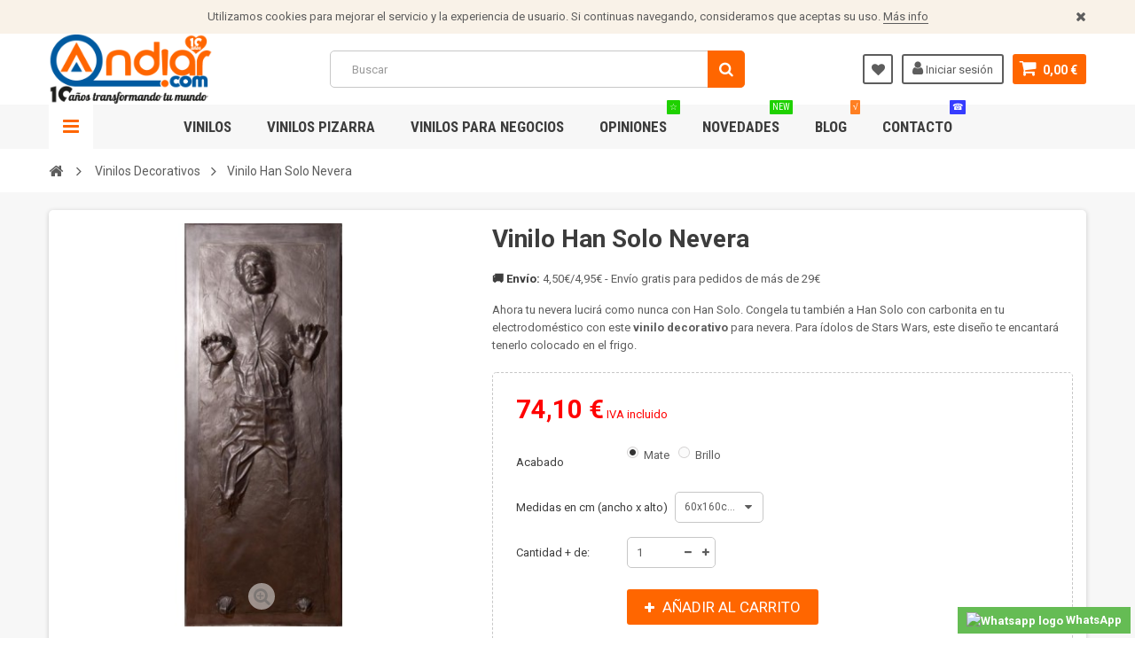

--- FILE ---
content_type: text/html; charset=utf-8
request_url: https://www.andiar.com/vinilos-decorativos/15-vinilo-han-solo-nevera.html
body_size: 65845
content:
<!DOCTYPE HTML> <!--[if lt IE 7]><html class="no-js lt-ie9 lt-ie8 lt-ie7" lang="es-es"><![endif]--> <!--[if IE 7]><html class="no-js lt-ie9 lt-ie8 ie7" lang="es-es"><![endif]--> <!--[if IE 8]><html class="no-js lt-ie9 ie8" lang="es-es"><![endif]--> <!--[if gt IE 8]><html class="no-js ie9" lang="es-es"><![endif]--><html lang="es-es"><head><meta charset="utf-8" /><title>Vinilo Han Solo Nevera - Han solo Carbonita</title><meta name="description" content="Ahora tu nevera lucirá como nunca con Han Solo. Congela tu también a Han Solo con carbonita en tu electrodoméstico con este vinilo decorativo para nevera." /><meta name="generator" content="PrestaShop" /><meta name="robots" content="index,follow" /><meta name="viewport" content="width=device-width, minimum-scale=1, maximum-scale=1, initial-scale=1.0" /><meta name="apple-mobile-web-app-capable" content="yes" /><link rel="icon" type="image/vnd.microsoft.icon" href="/img/favicon.ico?1757400590" /><link rel="shortcut icon" type="image/x-icon" href="/img/favicon.ico?1757400590" /><link href='https://fonts.googleapis.com/css?family=Roboto:400,400italic,500,500italic,700,700italic&subset=latin,greek,cyrillic' rel='stylesheet' type='text/css'><link href='https://fonts.googleapis.com/css?family=Roboto+Condensed:400,700&subset=latin,greek,cyrillic' rel='stylesheet' type='text/css'><link rel="stylesheet" href="https://www.andiar.com/themes/zro03/cache/v_174_2bce54e5ec1ef6b4f345f681767944d3_all.css" type="text/css" media="all" /><link rel="stylesheet" href="https://www.andiar.com/themes/zro03/cache/v_174_8276e17ac4c27497544d23a4758db59e_print.css" type="text/css" media="print" /><meta property="og:type" content="product" /><meta property="og:url" content="https://www.andiar.com/vinilos-decorativos/15-vinilo-han-solo-nevera.html" /><meta property="og:title" content="Vinilo Han Solo Nevera - Han solo Carbonita" /><meta property="og:site_name" content="Andiar.com® Vinilos" /><meta property="og:description" content="Ahora tu nevera lucirá como nunca con Han Solo. Congela tu también a Han Solo con carbonita en tu electrodoméstico con este vinilo decorativo para nevera." /><meta property="og:image" content="https://www.andiar.com/2717-large_default/vinilo-han-solo-nevera.jpg" /><meta property="product:pretax_price:amount" content="61.24" /><meta property="product:pretax_price:currency" content="EUR" /><meta property="product:price:amount" content="74.1" /><meta property="product:price:currency" content="EUR" /><link rel="canonical" href="https://www.andiar.com/vinilos-decorativos/15-vinilo-han-solo-nevera.html" />  
<script type="text/javascript" src="/modules/eicaptcha//views/js/eicaptcha-modules.js"></script> <style type="text/css">.content_scene_cat .content_scene .cat_desc a, a, .btn-link, .table td a.color-myaccount, .page-heading span.heading-counter, .content_sortPagiBar .display li a:hover i, .content_sortPagiBar .display_m li a:hover i, .content_sortPagiBar .display li.selected i, .content_sortPagiBar .display_m li.selected i, .cart_voucher #display_cart_vouchers span, p.payment_module a.cheque:after, p.payment_module a.bankwire:after, p.payment_module a.cash:after, #footer .about-us [class^="icon-"]:before, .rte .feature, .rte .feature2, #my-account ul.myaccount-link-list li a i {color: #ff6600} div.uploader span.action, .btn-default, .btn-default.disabled, .btn-default.disabled:hover, .btn-default.disabled:focus, .btn-default.disabled:active, .btn-default.disabled.active, .btn-default[disabled], .btn-default[disabled]:hover, .btn-default[disabled]:focus, .btn-default[disabled]:active, .btn-default[disabled].active, fieldset[disabled] .btn-default, fieldset[disabled] .btn-default:hover, fieldset[disabled] .btn-default:focus, fieldset[disabled] .btn-default:active, fieldset[disabled] .btn-default.active, input.button_mini:hover, input.button_small:hover, input.button:hover, input.button_large:hover, input.exclusive_mini:hover, input.exclusive_small:hover, input.exclusive:hover, input.exclusive_large:hover, a.button_mini:hover, a.button_small:hover, a.button:hover, a.button_large:hover, a.exclusive_mini:hover, a.exclusive_small:hover, a.exclusive:hover, a.exclusive_large:hover, .button.button-small, .button.ajax_add_to_cart_button, .top-pagination-content ul.pagination li.active > span, .bottom-pagination-content ul.pagination li.active > span, .shopping_cart > a:first-child, .currencies-block-content ul li.selected span, #languages-block-top ul li.selected span, #searchbox .btn.button-search, a.zrss, #footer .social-link .social-icons a:hover, #footer .social-link .social-icons a:active, #footer .social-link .social-icons a:focus, .rte .banner3:hover, .rte .feature:hover, .rte .feature2:hover, .box-info-product .exclusive, ul.product_base_list .hover-box .wishlist a, ul.product_base_list .hover-box .compare a, ul.product_base_list .hover-box .quickview a, #nprogress .bar, .languages-block-top ul li.selected span, .currencies-block-content ul li.selected span {background-color: #ff6600} .nav .open > a, .nav .open > a:hover, .nav .open > a:focus, a.thumbnail:hover, a.thumbnail:focus, .top-pagination-content ul.pagination li.active > span, .bottom-pagination-content ul.pagination li.active > span, .rte .feature:hover, .rte .feature2:hover, #thumbs_list li a:hover, #thumbs_list li a.shown {border-color: #ff6600} .nav .caret, #nprogress .spinner-icon {border-top-color: #ff6600} .nav .caret {border-bottom-color: #ff6600} #nprogress .spinner-icon {border-left-color: #ff6600} .button.button-small:hover, .button.button-small:focus, .button.button-small:active, .button.ajax_add_to_cart_button:hover, .button.ajax_add_to_cart_button:focus, .button.ajax_add_to_cart_button:active, .shopping_cart > a:first-child:hover, #layer_cart .layer_cart_cart .button-container .btn.continue:hover, #searchbox .btn.button-search:hover, .zmenu-nav ul li a > sup, #footer .scroll-top:hover a, .btn-default:hover, .btn-default:focus, .btn-default:active, .btn-default.active, .znav-top > li > a > sup, .zero-popupnewsletter .newsletter-form .button:hover, .box-info-product .exclusive:hover, .box-info-product .exclusive:focus, .box-info-product .exclusive:active, ul.product_base_list .hover-box .wishlist a:hover, ul.product_base_list .hover-box .compare a:hover, ul.product_base_list .hover-box .quickview a:hover {background-color: #1fd100} .header-order-detail .free-ship-text, .st-menu-close:hover {color: #1fd100} .content_scene_cat .content_scene .cat_desc a:hover, #cms #center_column #admin-action-cms p span, table#product_comparison .remove a:hover, table#product_comparison .comparison_unit_price, a:hover, a:focus, .btn-link:hover, .btn-link:focus, .product-name a:hover, .price, .product-price, .special-price, .product-price.special-price, ul.step li.step_current, .breadcrumb .breadcrumb-wrapper a:hover, .cart_delete a.cart_quantity_delete:hover, a.price_discount_delete:hover, #cart_summary tbody td.cart_total .price, #cart_summary tfoot td#total_price_container, .cart_voucher #display_cart_vouchers span:hover, #instant_search_results a.close:hover, .fancybox-skin .fancybox-close:hover, .cart_block .cart_block_list .remove_link a:hover, .cart_block .cart_block_list .ajax_cart_block_remove_link:hover, #layer_cart .layer_cart_cart .ajax_block_cart_total, #layer_cart .cross:hover, #categories_block_left li span.grower:hover + a, #categories_block_left li a:hover, #categories_block_left li a.selected, .sf-menu > li > ul > li > a:hover, #wishlist_block .ajax_cart_block_remove_link:hover, #module-blockwishlist-mywishlist .wishlistLinkTop ul.display_list a:hover, .block_wishlist_extra #wishlist_button_nopop:hover, #product_comments_block_tab div.comment .comment_details .title_block, #product_comments_block_tab div.comment .comment_details .comment-useful .total-advice, #productscategory_list .product-name a:hover, .zpost .name:hover, #zblog-category li a:hover, #zblog-category li a.selected, .zerodeals-countdown span, .header-services ul > li .icon, .header-services ul > li [class^="icon-"], .header-custom-links ul li .icon, .header-custom-links ul li [class^="icon-"], .header-sidebar-login ul li .icon, .header-sidebar-login ul li [class^="icon-"], .rte .feature2, .nivo-controlNav a, .theme-default .nivo-directionNav a, #my-account ul.myaccount-link-list li a:hover i, #order-opc .page-heading.step-num span, #view_scroll_left:hover:before, #view_scroll_right:hover:before, p.our_price_display, p.our_price_display .price, #listpage_content div.tree_top a:hover:before {color: #ff0000} .button.ajax_add_to_cart_button.added > span:after, .price-percent-reduction, .shopping_cart .ajax_cart_quantity, #layer_cart .layer_cart_cart .button-container .btn.continue, #categories_block_left ul.tree > li > span.grower:hover + a:before, #categories_block_left ul.tree > li > a:hover:before, #zblog-category > .block_content > ul > li > a:hover:before, a.zrss:hover, .zmenu-nav ul li a:hover:before, #footer .scroll-top a, .rte .feature2:hover, .znav-top .category-item li a:hover:before, .zero-popupnewsletter .newsletter-form .button, .zero-popupnewsletter .newsletter-close, .box-info-product .exclusive.added:after, .slick-prev, .slick-next {background-color: #ff0000} #categories_block_left ul.tree > li > span.grower:hover + a:before, #categories_block_left ul.tree > li > a:hover:before, #zblog-category > .block_content > ul > li > a:hover:before, .zmenu-nav ul li a:hover:before, .rte .feature2:hover, .znav-top .category-item li a:hover:before, .rte .banner2 a:before {border-color: #ff0000} .nav a:hover .caret {border-top-color: #ff0000} .nav a:hover .caret {border-bottom-color: #ff0000} .footer-container {background-color: #e9eaff} .footer-container {color: ##5d5d5d} .price, .product-price, p.our_price_display .price, #cart_summary tbody td.cart_total .price {color: #ff0000 } .special-price, .product-price.special-price, #cart_summary tfoot td#total_price_container {color: #ff0000 }</style>
<script type="text/javascript" data-keepinline="true">var trustpilot_script_url = 'https://invitejs.trustpilot.com/tp.min.js';
    var trustpilot_key = 'iHavmHaPPLRGdzWS';
    var trustpilot_widget_script_url = '//widget.trustpilot.com/bootstrap/v5/tp.widget.bootstrap.min.js';
    var trustpilot_integration_app_url = 'https://ecommscript-integrationapp.trustpilot.com';
    var trustpilot_preview_css_url = '//ecommplugins-scripts.trustpilot.com/v2.1/css/preview.min.css';
    var trustpilot_preview_script_url = '//ecommplugins-scripts.trustpilot.com/v2.1/js/preview.min.js';
    var trustpilot_ajax_url = 'https://www.andiar.com/module/trustpilot/trustpilotajax';
    var user_id = '0';
    var trustpilot_trustbox_settings = {"trustboxes":[],"activeTrustbox":0,"pageUrls":{"landing":"https:\/\/www.andiar.com\/","category":"https:\/\/www.andiar.com\/15-vinilos-decorativos","product":"https:\/\/www.andiar.com\/vinilos-decorativos\/10-vinilo-black-friday.html"}};</script>      <!--[if IE 8]> 
<script src="https://oss.maxcdn.com/libs/html5shiv/3.7.0/html5shiv.js"></script> 
<script src="https://oss.maxcdn.com/libs/respond.js/1.3.0/respond.min.js"></script> <![endif]--></head><body id="product" class="product product-15 product-vinilo-han-solo-nevera category-15 category-vinilos-decorativos hide-left-column hide-right-column lang_es lang_es"><div class="st-menu st-effect-left"><div class="st-menu-close">Close</div><div id="nav_sidebar_content" class="nav-sidebar-content"><div class="st-menu-title">Men&uacute;</div><div id="sidebar_search_content" class="sidebar-search"></div><div class="zmenu-nav nav-megamenu"><ul class="znav-top"><li> <a href="https://www.andiar.com/15-vinilos-decorativos" class="link-toggle-plus"> Vinilos <span class="mobile-toggle-plus"></span> </a><div class="dropdown"><div class="dropdown-content"><div class="html-item rte"><p><span style="color:#ff6600;"><strong>TOP VENTAS</strong></span></p><ul><li><a href="https://www.andiar.com/48-vinilos-infantiles">Infantiles</a></li><li><a href="https://www.andiar.com/90-vinilos-banos">Baños</a></li><li><a href="https://www.andiar.com/53-vinilos-cocina">Cocina</a></li><li><a href="https://www.andiar.com/47-vinilos-frases">Frases</a></li><li><a href="https://www.andiar.com/58-pegatinas-portatiles">Portátiles</a></li></ul><p></p><p><span style="background-color:#ff6600;color:#ffffff;"><strong><a href="https://www.andiar.com/15-vinilos-decorativos"><span style="color:#ffffff;background-color:#ff6600;">VER TODOS LOS VINILOS DECORATIVOS</span></a></strong></span></p></div></div><div class="dropdown-content"><div class="html-item rte"><p><span style="color:#ff6600;"><strong>TEMÁTICAS</strong></span></p><ul><li><a href="https://www.andiar.com/55-vinilos-amor">Amor &amp; San Valentín</a></li><li><a href="https://www.andiar.com/43-vinilos-animales">Animales</a></li><li><a href="https://www.andiar.com/34-vinilos-arboles">Árboles</a></li><li><a href="https://www.andiar.com/44-vinilos-arte">Arte</a></li><li><a href="https://www.andiar.com/41-vinilos-bodas">Boda</a></li><li><a href="https://www.andiar.com/40-vinilos-dormitorio">Cabeceros</a></li><li><a href="https://www.andiar.com/94-cenefas-adhesivas">Cenefas</a></li><li><a href="https://www.andiar.com/42-vinilos-cine-tv">Cine y TV</a></li><li><a href="https://www.andiar.com/62-vinilos-juego-de-tronos">- Juego de Tronos</a></li><li><a href="https://www.andiar.com/51-vinilos-ciudades-paises">Ciudades y Países</a></li><li><a href="https://www.andiar.com/46-vinilos-deportes" title="Colección de vinilos decorativos para amantes del deporte. Si te gustan los deportes, esta es tu sección de vinilos de deportes. Encuentra los vinilos de los escudos más reconocidos del fútbol, baloncesto...También&nbsp;pegatinas&nbsp;de siluetas de fútbol, tenis, baloncesto, podrás decorar habitaciones juveniles, gimnasios o tu espacio donde practiques deporte. Vinilos deportes fútbol Dale un toque especial a tus paredes con esta selección de diseños de los deportes más jugados. Murales y vinilos deportes para darle una estancia más personal a tu pared, creando un ambiente acogedor y único.&nbsp; Dale un toque único a tu pared con este&nbsp;vinilo silueta futbolista personalizado Una decoración de campeones con vinilos decorativos de deportes En esta sección encontrarás los mejores vinilos deportivos, desde escudos de tu equipo favorito, hasta de tu deportista favorito como puede ser Maradona o el baloncestista Michael Jordan. Haz de tu casa una decoración ideal para ver los eventos deportivos y partidos gracias a estos vinilos decorativos. Tanto si te encanta el&nbsp;running o el surf, estos vinilos son perfectos para decorar paredes de gimnasios, podologías o tus paredes de casa.">Deportes</a></li><li><a href="https://www.andiar.com/20-vinilos-educativos" title="Estupenda colección de vinilos educativos&nbsp;decorativos.Haz que tus hijos aprendan rápido con unos vinilos que quedan genial Adhesivos con abecedarios, con mapas del mundo, tablas de multiplicar, sistema solar con todos sus planetas…y en varios idiomas para poder aprenderlos de forma fácil y rápida. Son ideales para centros educativos, guarderías o colegios. Aparte de decorar las paredes del aula son muy útiles para poder estudiar y repasar. Los vinilos educativos que no puedes perderte. Vinilos educativos para aprender muy rápido También para habitaciones infantiles con la que podrán estudiar de forma amena con estas pegatinas colocadas en su pared. Estudiar nunca más será aburrido con nuestros vinilos educativos, se lo pasarán en grande y aprenderán como nunca antes lo habían hecho. Con los diseños adaptados según la edad o temática. Puedes combinarlos con otros&nbsp;vinilos infantiles para dejar la habitación espectacularmente. Decora las paredes de tu hogar con los mejores&nbsp;vinilos decorativos online al mejor precio y calidad.">Educativos</a></li><li><a href="https://www.andiar.com/98-vinilos-electrocardiograma" title="Colección de vinilos de electrocardiogramas&nbsp;decorativos con algún motivo. De corazones, mascotas... Vinilos ideales para&nbsp;habitaciones en los cabeceros de cama y decorar la habitación como nunca antes. De diferentes medidas y temáticas, encuentra el tuyo aquí, y si no lo tenemos te los diseños y fabricamos a medida. Vinilos&nbsp;electrocardiogramas de animales Unos vinilos que recuerdan la afición o el amor hacia ciertas cosas, como por ejemplo el&nbsp;vinilo electrocardiograma corazón o el de texto love. Vinilos y murales para dejar atrás una decoración aburrida y dar color a tus paredes al mejor precio y calidad del mercado garantizado. Colocación pegatinas electrocardiograma La colocación de estos vinilos de cardiogramas es muy sencilla y fácil, no necesitarás de herramientas ni pegamentos tóxicos. Renueva tu decoración por muy poco con los vinilos electrocardiograma al mejor precio y calidad.">Electrocardiograma</a></li><li><a href="https://www.andiar.com/23-vinilos-etnicos" title="Gama de vinilos decorativos étnicos y africanos. Sé el jefe de la tribu que tú quieras con esta impresionante colección de vinilos pared Vinilos con motivos&nbsp;étnicos de la mejor calidad. Podrás decorar todo tipo de espacio, desde la entrada de casa hasta el salón. Vinilos adhesivos de fácil aplicación y una calidad premium con el mejor precio garantizado. Vinilos étnicos con motivos africanos Estos vinilos pared étnicos están disponibles en varios colores, diseños y medidas con la que podrás adaptar cualquier pared u objeto con ellos. ¿Ya tienes sitio para instalarlo? Hazte ya con tu&nbsp;león africano o una&nbsp;mujer de originaria de África. Los vinilos étnicos para transformar tu decoración muy fácilmente. Todos ellos transformarán tu decoración llevándola a un nivel superior que tus paredes parecerán de una revista de decoración. Vinilos pared étnicos con los que darle un toque especial a tu hogar convirtiendo tu pared en una&nbsp;obra de arte.">Étnicos</a></li><li><a href="https://www.andiar.com/13-vinilos-evolucion" title="Espectacular colección de vinilos de la evolución humana con diferentes temáticas. Una divertida colección para los más atrevidos con humor Decora las paredes de tu casa o negocio con estos vinilos decorativos evolución hombre a un precio increíble. Evoluciona con nuestros vinilos evolución ya sea tu negocio o casa. Ideal para todo tipo de superficies planas y no porosas. Vinilos de la evolución del hombre &nbsp;Vinilo evolución hombre es el genérico pero disponemos de otros de tecnología, para surferos…y si no encuentras el tuyo, contacta con nosotros y te lo hacemos, no esperes más haz tu evolución en vinilo adhesivo.">Evolución</a></li><li><a href="https://www.andiar.com/47-vinilos-frases" title="Fabulosa colección de vinilos de frases decorativos célebres y textos. Reflexiones, refranes, citas… de personajes famosos o anónimos Aquí es donde comprar vinilos con frases como la de Chaplin que siempre has querido tener y decora la pared con estos vinilos de frases. Frases de superación personal que representan momento importantes de la vida y superarlos. Textos que te dan los buenos días y hacen que pases un día alegre en el trabajo. Vinilos frases motivadoras Levántate cada mañana con fuerza desde tu pared con esa frase que te encanta. Dale a tu cuerpo un plus de energía con estos vinilos de frases motivadoras en tu pared con el mejor precio y calidad. Consigue esa frase que te levanta el ánimo cuando estás en un momento de bajón. Elige bien tu vinilo y decora la pared de tu habitación, comedor u oficina con esa frase con la que te identificas con múltiples opciones de colores y medidas. Disfruta decorando con nuestros vinilos. Vinilos de frases positivas Frases originales y divertidas listas para ser colocadas allá donde te inspiren a diario, ya sea en el comedor, cocina, habitación, despacho o en la oficina.&nbsp;Textos que encajan a la perfección en cualquier lugar paredes, armarios, mesas… estos vinilos decorativos tienen cabida en todos los sitios. Hazte con esa frase que te anime a seguir adelante por muchos que ahora las cosas vayan regular, no hay mal que 100 años dure y no tengas miedo a cumplir tus sueños, vive la vida al máximo y disfruta de cada momento. Tenemos cientos de frases para que tu día a día sea mucho más llevadero. Vinilos frases pared para&nbsp;tu motivación diaria Transforma tu pared con la mejor calidad de vinilos del mercado y sin ser un precio elevado. Estas frases no dejarán indiferente a nadie una vez lo coloques en su respectivo sitio y le darán un toque personal y atrevido a tu estancia. Motívate cada día con estas frases famosas y estos vinilos de pared. Vinilos&nbsp;textos con mensajes llenos de alegría Vinilos frases famosas y célebres. Inspírate con estas frases célebres, para tu salón, habitación, oficina...Vinilos llenos de alegría en cada una de sus frases tipográficas. Hazte con las famosas frases de keep calm... La decoración del hogar con&nbsp;vinilos decorativos siempre es un acierto, pero aún más estos vinilos de frases que alegran a todo el mundo en tu casa. Son perfectas para cualquier rincón soso de casa con las que darle un toque único y de color que solo nuestros vinilos frases hacen. Escoge entre los colores que tenemos y empieza a cambiar radicalmente tus paredes transformándolas en algo lleno de vida y alegría. En Andiar te ofrecemos una amplia gama de vinilos con frases para llenar de positivismo tu vida entera. Cambia radicalmente tus paredes con nuestros vinilos decorativos con los mejores textos de personajes famosos y anónimos. Inspírate en nuestro blog, donde actualizamos contenidos con noticias, ideas y todo lo relacionado con el sector y la decoración con vinilos. Échale un ojo.">Frases</a></li><li><a href="https://www.andiar.com/24-vinilos-florales" title="Conjunto de vinilos decorativos de flores y naturaleza. Vinilos de rosas, flores exóticas, juncos,&nbsp;cañas de bambú o imágenes espectaculares y verdes.&nbsp; Colección ideal para crear un toque fresco y único en tu casa con los mejores vinilos. Son ideales para cualquier superficie, ya sea muebles, vinilos florales para puertas…Apuesta por un ambiente único y relajado con esta variedad de vinilos que no puedes perderte. Un ambiente enriquecedor con vinilos flores Aporta color a tus paredes, puertas, mesas, armarios con los vinilos de flores, una sección para amantes del mundo de las flores. Esta vegetación quedará genial en cualquier estancia, desde dormitorios, cocina, oficina… dotándola de alegría y frescura que tu casa se merece. Varios tamaños, colores para conseguir que tus paredes sean un sitio tranquilo y relajado. Vinilos decorativos de flores que no podrás dejar escapar. Crea un ambiente espectacular y único con los diseños más espectaculares y originales.">Florales</a></li><li><a href="https://www.andiar.com/36-vinilos-geometricos" title="Colección de vinilos decorativos con formas de geometría. Unos vinilos ideales para decorar las paredes y utilizarlos como el antiguo papel pintado Con formas de animales, personas u objetos con diferentes coloridos y tamaños. Son perfectos para darle un aire nuevo a tu hogar. Piezas geométricas para una decoración del hogar brillante. Empieza aquí tu decoración más espectacular. Vinilos geométricos para tu decoración perfecta Estos vinilos geométricos se adaptan a cualquier superficie y podrás recortar con tijeras para adaptarla a un portátil, a la pared, a una mesa...Este tipo de diseño se lleva mucho actualmente y es válido para cualquier espacio que queramos decorar. Sé original y convierte tu casa u oficina en un sitio acogedor y alegre con estos vinilos. Además si quieres señalizar tu negocio, hemos preparado una sección de&nbsp;vinilos para comercios que te irá genial. Estos modernos vinilos decorativos son ideales para decorar las paredes de casa o de la oficina, están disponibles en diferentes colores y además son mismos buenos precios de siempre. Las paredes deslumbrarán armonía con estos diseños geométricos. También disponemos de diferentes&nbsp;vinilos por metros que pueden ser de tu gusto.">Geométricos</a></li><li><a href="https://www.andiar.com/59-vinilos-ikea" title="Decora de forma única y exclusiva tus muebles de Ikea® y presume de decoración con un precio asombroso con los vinilos Ikea. Esta colección de vinilos están pensados para vestir y decorar tus muebles favoritos, o aquellos que necesitan un restaurado, ya sea por desgaste o rayado del mismo. Con nuestros vinilos, podrás conseguir darle un aspecto renovado a todos tus muebles de la empresa sueca Ikea. Vinilos de Ikea: tus muebles con un toque único y personal Nuestros vinilos decorativos Ikea le darán el toque de color que necesita, por ejemplo, tu mesa LACK. Pero en esta sección encontrarás muchos vinilos decorativos más para decorar tus muebles favoritos y más populares de Ikea. Además, si tienes un mueble que quieras cambiarle la decoración o el color, contacta con nosotros y hacemos realidad tu vinilo Ikea. Variedad de diseños y colores para diferenciar muebles frente a otros y dejar atrás esa decoración sosa y aburrida que pueden llegar a tener. Haz que tu mueble sea único con estos vinilos Ikea. Vinilos de Ikea para transformar cualquier mueble de esta empresa sueca de diseño y fabricación de muebles. Encuentra el mueble que siempre has querido en la web de Ikea, clicando aquí.">IKEA</a></li><li><a href="https://www.andiar.com/48-vinilos-infantiles" title="Los más peques de la casa se merecen lo mejor. La colección exclusiva de vinilos infantiles decorativos para los pequeños del hogar les hará sentir a gusto con su habitación, con vinilos infantiles de diferentes temáticas y algunos con personalización incluida gratis. Descubre vinilos de series de dibujos animados para niños e dibujos de animales. Para que tus niños jueguen decorando su habitación o su sitio de juego. Si quieres que tu hijo se entretenga decorando tu cocina, pásate por la colección de&nbsp;vinilos para cocina y deja que ellos disfruten decorando. Vinilos para habitaciones infantiles Con uno de nuestros kits&nbsp;adhesivos&nbsp;disfrutarán y pasarán horas entretenidos. Los&nbsp;fotomurales infantiles también son ideales para colocar en habitaciones grandes, ya que harán un efecto realmente acogedor. Vinilos infantiles para niños y niñas y para bebés. La mejor calidad de&nbsp;vinilos habitación bebé mercado a un precio muy bueno para dejar un ambiente monótono y sosa a convertir las paredes de las habitaciones de los niños en auténticas obras de arte. Déjales una habitación única y exclusiva que solo ellos tendrán. Elige el color y el tamaño deseado y empieza a dejar tu casa como de las de revistas de decoración. Nuestros vinilos infantiles son la mejor opción para decorar las habitaciones de los pequeños de la casa.¿Qué son los vinilos infantiles? Nuestros&nbsp;vinilos decorativos infantiles no son como lo que puedes encontrar en un bazar o en una papelería (en algunos casos) que carecen de calidad y durabilidad, los nuestros están fabricados con la mejor calidad del mercado garantizado y el precio no se ha visto alterado. Deja de imitaciones baratas y compra tus stickers infantiles a los expertos en la materia. Nuestros vinilos infantiles son más resistentes, duraderos y con colores con una viveza impresionante. Mira este impresionante&nbsp;vinilo del arca de Noé o este otro de una&nbsp;princesa duerme aquí para tu bebé. Vinilos para niños decorativos Las habitaciones infantiles aburridas no aportan nada a la creatividad e imaginación de los niños, por eso decórales las paredes con animales, árboles, plantas...para que se sientan cómodos y a gusto con su habitación. Un mundo de fantasía y diversión en la que se estarán horas jugando. Vinilos infantiles para un ambiente fresco con dibujos originales y divertidos. También puedes hacerte con los vinilos pizarra niños, se lo pasarán en grande dibujando en ellas una y otra vez y desarrollaran creatividad. Vinilos infantiles con nombre Muchos de estos vinilos tienen la opción de personalizarse a tu gusto con el nombre de tu hijo o hija con solo escribir el texto deseado en el campo habilitado en la ficha de producto, así de sencillo, y por supuesto ya incluido en el precio de venta, sin sorpresas. Pon un&nbsp;vinilo infantil rincón en su rincón de los sueños. Vinilos infantiles a medida Si quieres un vinilo personalizado pero no encontrado en nuestra sección solo tienes que contactar con nosotros, y te realizamos el vinilo que nos digas siguiendo tus instrucciones. Diferentes acabados, medida, colores a gusto...todo para crear ese vinilo infantil que estás buscando y crear una habitación de fantasía.">Infantiles</a></li><li><a href="https://www.andiar.com/93-kits-de-vinilos" title="Sencillos vinilos formados por un kit de stickers para la decoración aleatoria de paredes, muebles, entre otros Vinilos baratos para que la decoración de tu hogar sea sencilla y práctica. Coloca por separado tus pegatinas y decora cualquier ambiente de una forma espectacular. Prácticos conjuntos para decorar con vinilos que puedes encontrar aquí. Kits de vinilos infantiles Estos vinilos formados por repetidas formas son ideales para habitaciones infantiles, para armarios, cunas, mesas o cómodas. Llena la habitación de tus hijos con un sticker nubes, creando una habitación única para ellos o unos vinilos topos de colores para ambientarla a su gusto. También puedes llenar tu casa de amor y pasión con un conjunto de corazones. Vinilos en kits baratos Son la forma de decorar cualquier pared o mobiliario de casa sin pagar una fortuna, y bien combinados quedan geniales, ya verás. Prueba ya a combinar la decoración de tu casa y dejar que sea sosa y monótona.">Kits</a></li></ul></div></div><div class="dropdown-content"><div class="html-item rte"><ul><li><a href="https://www.andiar.com/30-vinilos-por-metros" title="Forra esa mesa, estantería o mueble que tiene algunas rayadas con vinilos por metros. Renueva tu casa fácilmente. Nuestra colección de vinilos decorativos son láminas sin forma que sirven para forrar mesas, sillas, armarios, estanterías, paredes, portátil, tablets... Estas piezas de vinilo pueden ser de diferentes estampados, acabados, colores y medidas. ¿Qué son las láminas de vinilos a metros? Los hay translúcidos, mates, brillantes, para pintar, para forrar coches... Los&nbsp;vinilos traslúcidos sirven sobre todo para cristales, hacen un efecto íntimo, ya sea en la mampara de ducha o en una oficina. Normalmente se venden vinilos por metros, ya que las superficies ideadas para estos vinilos, son grandes. Piezas de vinilo adhesivo por metros Con nuestras láminas de vinilo adhesivo podrás forrar muebles, paredes, puertas, electrodomésticos, portátiles, móviles, tablets, capós de coche, techos de coche...Para tu hogar (cocina, dormitorio, comedor, sala de estar...), negocio, vehículo, estas piezas de vinilo por metros son muy polivalentes. Diferentes medidas, colores y acabados. Elige el que más te convenga y dale un toque único a tu vida. Del mismo color por cada lado (los que son de un solo color y no estampados), ideal para la colocación en vitrinas, vidrios o escaparates. En esta sección también encontrarás&nbsp;vinilo a metros adhesivo apto casi para cualquier superficie con una alta calidad del material. Ideal para rotulación de coches, motos... o para sus componentes (no para curvas). Y si deseas pintar tu coche, camión, la persiana de tu negocio o cualquier otra cosa, disponemos del vinilo máscara para poder realizar con pistola de pintar o un aerógrafo auténticas maravillas, para los amantes de la pintura y la aerografía. Vinilo al ácido o escarcha para separar ambientes como oficina, mamparas de ducha, salón, comedor, cocina... o un&nbsp;vinilo con formas geométricas para darle un color muy moderno y actual a tu pared de casa. O hazle a tu coche unas líneas decorativas en el capó. Como colocar láminas de vinilos La colocación de estas piezas de vinilo son más fáciles de lo que piensas. Estos vinilos tienen 2 capas con lo que puedes ir colocando poco a poco con una espátula de fieltro para evitar rallar el vinilo decorativo. Aquí tienes más info.">Por metros</a></li><li><a href="https://www.andiar.com/30-vinilos-por-metros" title="Forra esa mesa, estantería o mueble que tiene algunas rayadas con vinilos por metros. Renueva tu casa fácilmente. Nuestra colección de vinilos decorativos son láminas sin forma que sirven para forrar mesas, sillas, armarios, estanterías, paredes, portátil, tablets... Estas piezas de vinilo pueden ser de diferentes estampados, acabados, colores y medidas. ¿Qué son las láminas de vinilos a metros? Los hay translúcidos, mates, brillantes, para pintar, para forrar coches... Los&nbsp;vinilos traslúcidos sirven sobre todo para cristales, hacen un efecto íntimo, ya sea en la mampara de ducha o en una oficina. Normalmente se venden vinilos por metros, ya que las superficies ideadas para estos vinilos, son grandes. Piezas de vinilo adhesivo por metros Con nuestras láminas de vinilo adhesivo podrás forrar muebles, paredes, puertas, electrodomésticos, portátiles, móviles, tablets, capós de coche, techos de coche...Para tu hogar (cocina, dormitorio, comedor, sala de estar...), negocio, vehículo, estas piezas de vinilo por metros son muy polivalentes. Diferentes medidas, colores y acabados. Elige el que más te convenga y dale un toque único a tu vida. Del mismo color por cada lado (los que son de un solo color y no estampados), ideal para la colocación en vitrinas, vidrios o escaparates. En esta sección también encontrarás&nbsp;vinilo a metros adhesivo apto casi para cualquier superficie con una alta calidad del material. Ideal para rotulación de coches, motos... o para sus componentes (no para curvas). Y si deseas pintar tu coche, camión, la persiana de tu negocio o cualquier otra cosa, disponemos del vinilo máscara para poder realizar con pistola de pintar o un aerógrafo auténticas maravillas, para los amantes de la pintura y la aerografía. Vinilo al ácido o escarcha para separar ambientes como oficina, mamparas de ducha, salón, comedor, cocina... o un&nbsp;vinilo con formas geométricas para darle un color muy moderno y actual a tu pared de casa. O hazle a tu coche unas líneas decorativas en el capó. Como colocar láminas de vinilos La colocación de estas piezas de vinilo son más fáciles de lo que piensas. Estos vinilos tienen 2 capas con lo que puedes ir colocando poco a poco con una espátula de fieltro para evitar rallar el vinilo decorativo. Aquí tienes más info."></a><a href="https://www.andiar.com/99-vinilos-mapamundi" title="Vinilos mapa mundi decorativos para pared para decorar cualquier habitación, salón, recibidor...Estos&nbsp;vinilos mapamundi cuentan con la representación de los continentes del mundo en siluetas listas para decorar nuestra pared. Decora con el&nbsp;vinilo silueta mapa mundi cualquier rincón de tu casa u oficina con la que soñar con ese viaje que quieres hacer. Vinilos mapamundi, un viaje a través del mundo Los vinilos de mapa nos pueden ayudar a decorar el salón de forma fácil y sobre todo espectacular. Si quieres dar un toque elegante y espectacular a tu pared, estos vinilos mapa mundi son perfectos para la decoración. Todos los viajeros tenemos uno en nuestra casa o oficina. ¿aún no tienes el tuyo? En Andiar tenemos el mapamundi silueta que estas buscando y es la mejor web donde comprar vinilos de mapa al mejor precio y calidad. Pero si no tenemos el que buscas te lo fabricamos a medida. Vinilos mapamundi decorativos Marca los lugares que has ido o los lugares que te encantaría visitar, porque ¿hay algo más bonito que viajar? Recorre el mundo entero gracias a nuestros vinilos de mapa mundiales para conocer de primera mano la geografía del mundo entero. Vinilos mapamundi que podrás escoger varios colores y la medida que más se te adapte. Vinilos que no te puedes perder si te encanta viajar, pero no son los únicos, seguro que está frase de viajar te hacer más rico seguro que también te encanta. Hazte también con nuestros marcadores para marcar los lugares que ya has estado de un color y de otro color los lugares donde te gustaría viajar. Hazte ahora con el vinilo de mapa de tus sueños o te creamos el tuyo propio a partir de una imagen que tengas, contacta con nosotros y haz realidad tu vinilo soñado por muy poco dinero y con toda la calidad que te ofrecemos en Andiar.com">Mapamundi</a></li><li><a href="https://www.andiar.com/28-vinilos-marineros" title="Colección de vinilos marineros para darle un aire de motivos marinos a tu decoración con anclas, barcos, rosa de vientos… Encuentra tu motivo marinero con estos diseños dedicados al mar y a la navegación. Si te apasiona este tipo de decoración, estás en el sitio correcto para tus vinilos marinos. Dale un toque especial a tu pared con estos vinilos que huelen a mar. Vinilos marineros decorativos Murales y vinilos con barcos, faros, brújulas y toda clase de instrumentos de navegación para decorar tu casa o el apartamento de la playa, estos vinilos decorativos son ideales para renovar cualquier estancia. También ideales para negocios de pesca, venta de barcas y accesorios náuticos. Vinilos muy resistentes y de la mejor calidad, pero a un precio muy bueno, harán que nadie se resista a decorar su vida con nuestros vinilos decorativos.">Marineros</a></li><li><a href="https://www.andiar.com/27-vinilos-medidores" title="Encuentra aquí el vinilo infantil de medidor que estabas buscando. Amplia colección de vinilos infantiles medidores Vinilos medidores que quedaran bien en cualquier superficie. Decora a la vez que mides a tus hijos como van creciendo. La época más bonita de nuestros hijos, verlos crecer hasta que se convierten en adultos, aunque siempre serán nuestros &quot;niños&quot;. Completa está colección con los&nbsp;vinilos infantiles más bonitos del mercado. Vinilos medidores para niños Vinilos con los que podrás ver lo alto que pueden llegar y ellos se sentirán también orgullosos de su crecimiento. De diferentes formas, tamaños y colores para que además de cumplir su función decoren su habitación como nunca antes. Vinilos de medidores con el que podrás combinar diferentes vinilos de nuestra web y completar la decoración a tu gusto. Mide el crecimiento de tus hijos con estos diseños tan originales, divertidos como los vinilos de animales u otros de temática infantil. Medidores infantiles,&nbsp;vinilos para controlar su altura y evolución Antes se usaba un lápiz para marcar la medida y quedaba ahí para el recuerdo, pero ahora los podrás hacer sin necesidad de manchar las paredes gracias a esta selección de vinilos online decorativos. Decora como nunca antes con estos vinilos medidores que harán muy felices a tus peques.">Medidores</a></li><li><a href="https://www.andiar.com/49-vinilos-motor" title="Exclusiva colección de vinilos para pared del mundo del motor, tanto de las dos ruedas como las 4.&nbsp; Llega el momento de ponerle a tu habitación o garaje un toque de gasolina. Vinilos de motor listos para ser enganchados en la pared, y muy fáciles de poner. Hazte también con las mejores&nbsp;pegatinas para coche o&nbsp;moto. Motoriza tus paredes con esta sección de vinilos de temática motor. Vinilos motor&nbsp;decorativos&nbsp; Decora la pared de tu garaje o de tu habitación con el vinilo de la ruta 66, con la&nbsp;silueta de una vespa o con la señal de las carreteras estatales de Estados Unidos. Pegatinas para los amantes del mundo del motor ideales como vinilo decorativo para pared. Vinilos motor, una esencia de las 2 y 4 ruedas Dale un nuevo aire deportivo con estos vinilos en tu garaje, caja de herramientas o armario de herramientas con logos y otros signos del motor. Encuentra también adhesivos ideales para talleres mecánicos y concesionarios de coches o motos. O decora con pegatinas para coche o moto. Transforma tu garaje con logos como el de la&nbsp;carretera estatal 95 de América.">Motor</a></li><li><a href="https://www.andiar.com/50-vinilos-musica" title="Vinilos para pared musicales y pegatinas de música es una colección para todos los gustos y géneros musicales. Una bonita y agradable forma de decorar tu casa con estos vinilos decorativos, para los que nos encanta la música. También disponibles de los grupos y cantantes de música más conocidos y no tanto. A todos nos gusta la música sea del tipo que sea.&nbsp; Vinilos musicales decorativos Decora tu estudio, tu habitación, instrumento o salón con pentagramas, guitarras, baterías, claves de sol... Da sonido a tu decoración con esta selección de adhesivos de música. Pon el play a tu jukebox y a bailar. La música es todo un arte, como lo podrá ser tu casa con una clave de sol, un&nbsp;pentagrama o para los eurofans, el vinilo decorativo del festival de Eurovisión. Vinilos de música para paredes Decora también con instrumentos musicales como guitarras, tambores, arpas y otros instrumentos muy conocidos. Si no encuentras el tuyo te lo hacemos, contacta con nosotros sin compromiso y haz realidad tu vinilo de música para tu pared.">Música</a></li><li><a href="https://www.andiar.com/86-vinilos-skyline" title="Sección de vinilos decorativos de skylines de las ciudades más importantes y principales del mundo. Hazte ya con la silueta de tu ciudad preferida Haz volar tu imaginación con estas ciudades silueteadas para decorar tu estancia. Adhesivos skylines baratos para conseguir un efecto impresionante con tus ciudades y países favoritos. Crea tu pared única y especial con esta colección de vinilos skyline. Vinilos de siluetas de ciudades Recorre París, Londres, Barcelona, Madrid, Atenas, Lisboa, New York...te están esperando para decorar tu hogar con sus monumentos, rascacielos y estatuas de sus ciudades. Decora con este&nbsp;vinilo skyline Bruselas tu pared y dale un toque Europeo a tu hogar. Da un viaje a las ciudades más imprescindibles del planeta y dale un toque moderno y actual a tu salón o pasillo. Y siempre con la mejor calidad que te garantiza Andiar. Vinilos skylines para paredes Estos vinilos decorativos son sobre todo ideales para paredes, ya que dan un toque único a tu casa con poco dinero y un aspecto muy interesante y vanguardista que será la envidia de tus amigos, familiares y conocidos, desde los de&nbsp;Barcelona hasta los de México. Si no encuentras la que buscas, contacta con nosotros y te la hacemos a tu gusto de tu ciudad">Skyline</a></li><li><a href="https://www.andiar.com/52-vinilos-videojuegos" title="Colección de originales y divertidos vinilos de videojuegos para los más frikis y no tan frikis del mundo gamer. Convierte su habitación en un mundo de fantasía y pasarán las paredes de ser aburridas a ser muy originales. Con estos diseños podrás cambiar la decoración de las habitaciones de los más jóvenes de casa con sus juegos preferidos que juegan cada día.&nbsp; Vinilos videojuegos decorativos Sección de vinilos de videojuegos. Desde PlayStation, Mario Bros, Pacman, Game boy... También encontrarás adhesivos para tu PlayStation, en esta categoría de&nbsp;vinilos de PS4 con la que podrás darle un impresionante y&nbsp;nuevo acabado a tu consola preferida. Consigue al mejor precio nuestros vinilos para pared de juegos con la máxima calidad del mercado y atrévete a ser original en la decoración de tu habitación.">Videojuegos</a></li></ul><p></p><p><span style="color:#ff6600;"><strong>OTROS</strong></span></p><ul><li><a href="https://www.andiar.com/26-vinilos-pizarra" title="Decora y escribe en estos vinilos de pizarra. Disponibles en varias formas, tamaños y colores. Tiza gratis con todas las pizarras. Ahora ya no hay excusas para no olvidarse de algo o de alguien. Nuestras pizarras adhesivas de vinilo son perfectas para cualquier superficie lisa y no porosa. Elige la forma que más te guste y transforma tu hogar u oficina con una pizarra que todos querrán tener Comprar&nbsp;vinilos de pizarra adhesiva pared Ahora puedes poner donde quieras, tú vinilo de pizarra. Al ser adhesivas podrás colocarlas donde más te sean útiles y poder pintar con&nbsp;tiza&nbsp;y borrar. Anota la lista de la compra, deja que tus hijos se diviertan coloreando con tizas de diferentes colores o informa de tu&nbsp;menú de restaurante u ofertas de bar usando este vinilo como pizarra. ¿Dónde puedo poner el vinilo de pizarra? Podrás forrar todo tipo de superficies, ya sean neveras,&nbsp;muebles,&nbsp;paredes, maderas... gracias a su gran adherencia, aunque lo conveniente es colocarla en zonas totalmente planas para facilitar tanto el borrado, como la escritura. Ofrecemos diferentes tipos de pizarra para todos los tipos de clientes, ya sea para uso profesional en el trabajo o negocio o en tu propia casa. Vinilos de pizarra blanca tipo Vileda, vinilos pizarra para tiza en color verde o negro...y muchos acabados diferentes. Si tienes dudas de cuál elegir, contacta con nuestro equipo, te asesoraremos para a elegir adecuadamente tu vinilo pizarra. Vinilos pizarra cocina Sirven para cualquier lugar de la casa, tanto en tu dormitorio, habitación infantil, en la despensa para ir apuntando los alimentos que faltan o queden pocos o incluso con las pizarra para cocina para apuntar esas deliciosas recetas...haz volar tu imaginación con nuestra selección. Los vinilos pizarra efecto&nbsp;Vileda-Velleda, podrás organizarte perfectamente en tu hogar o trabajo, negocio o&nbsp;oficina, además de decorar cualquier superficie sin mancharla como paredes,&nbsp;estanterías, portátil, mesas, neveras...Con un grosor de 150&nbsp;μm para uso 100% profesional.Pizarra pared niños; seguras y divertidas Tus hijos estarán encantados con estos vinilos de pizarra adhesiva en la pared, se pasarán horas jugando, escribiendo y dibujando en ella, borra y escribe sin parar y hazles que su imaginación vuele con nuestros vinilos de pizarra. Vinilos decorativos pizarra adhesiva Además, esta sección de pizarra vinilo para pintar con tiza, podrás encontrar diferentes formas y medidas, así decorar y escribir ira de la mano y tendrás dos funciones en una. Mira esta pizarra para organizar la semana, está para tu cocina de&nbsp;un pulpo o este vinilo pizarra con forma de corazón. &nbsp; Vinilos pizarra a medida Nuestros vinilos de pizarra se pueden hacer a medida con el de piezas de pizarra, podrás recortar a tu gusto y colocar unas cuantas por tu casa o hacerle una forma divertida. El vinilo de pizarra recortable con el que puedes usar tijeras o cúter para dejarla a tu medida o forma deseada. &nbsp; Vinilos pizarra para frascos Únete a nuestra última novedad, etiqueta tus frascos y botes de cristal con pegatinas de pizarra. Para el arroz, las almendras, los cacahuetes, las lentejas, alubias, azúcar, sal...y todo lo que te imagines. &nbsp; Cómo poner vinilo pizarra La aplicación de este tipo de vinilos es igual a la de un vinilo normal. En este caso no consta de papel transportador, con lo que solo tenemos 2 capas. Para la correcta colocación es recomendable un papel de cocina con la espátula e ir pegando como de un vinilo decorativo de tratase. Si quieres más información ve a nuestro apartado de instrucciones de montaje. &nbsp; Cómo limpiar nuestro vinilo de pizarra de formas Para limpiar adecuadamente la pizarra, haremos uso de un papel de cocina algo húmedo para el caso de tizas y seco para las de rotulador. Este papel al tener forma, limpiará mucho mejor a superficie que si es con otro papel. También podemos usar un trapo limpio de tela para limpiarlas, pero NUNCA limpiacritales, alcohol u otros productos fuertes. No aptas para uso de tizas líquidas. Descuentos especiales para hoteles, escuelas o negocios. Ponte en contacto con nosotros para ahorrar comprando en Andiar.">Pizarra</a></li><li><a href="https://www.andiar.com/87-pegatinas-personalizadas-nombre-bandera" title="Personaliza tu pegatina con la bandera de tu país o comunidad autónoma y tu nombre para decorar coche, bici o moto. y la bandera del país o región que elijas para colocar en tu bicicleta, motocicleta, coche, todoterreno... Adhesivos con la máxima calidad que aguantarán en las peores condiciones como agua, sol y otras inclemencias del tiempo...muy propios de estos deportes. Pegatinas personalizadas con nombre Pegatinas de vinilo con tu nombreStickers troquelados sin fondo, una vez colocado se verá el fondo, en este caso en tu bici, moto... o en el lugar que elijas. Diferentes países y regiones más importantes de España,&nbsp;Europa o Estados Unidos. Contacta con nosotros si no encuentras la bandera que te guste y te la hacemos. Pegatinas bicicleta nombre y bandera Con estas pegatinas puedes decorar tu bicicleta con tu nombre personalizado y la bandera de tu país o región. Escoge el que más te guste y las medidas que más te encajen. Si tienes dudas, contacta con nosotros Vinilos personalizados para deporte Estos stickers están pensados sobre todo para el uso de deportes y el complemento ideal para: - Ciclistas: para decorar el casco, la bici o el bidón de agua. - Motoristas: para decorar el casco, la cúpula de la moto. - Rally/4x4: para decorar principalmente la ventana del coche y opcionalmente el casco">Personalizados nombre y bandera</a></li><li><a href="https://www.andiar.com/88-vinilos-halloween" title="Selección con diseños con la temática de Halloween. Estos vinilos de halloween son ideales para la decoración del la noche del 31 de Octubre. Decora tu casa o túnel del terror con estos magníficos vinilos decorativos. Gatos negros, brujas, textos escalofriantes...todo para la decoración con vinilos de Halloween. Da miedo con tu mejor decoración para esta ocasión tan especial. Vinilos para Halloween, para la noche de terror Gran selección de vinilos decorativos para Halloween para crear una estancia de terror con motivos de la Noche de Brujas. Decora tu casa y prepara una fiesta a lo grande para festejar esta tradición americana y ahora muy asentada en nuestro país. No dejes atrás la decoración para esta noche tan terrorífica y decora con nuestros vinilos de Halloween. Vinilos de Halloween para decoración de negocios Decorar tu negocio con esta temática te dará distinción frente a otros comercios de tu zona y los clientes verán que cuidas tu imagen invitándoles a pasar dentro y realizar sus compras. Además los precios de nuestros&nbsp;vinilos decorativos son de los mejores del mercado pero con la máxima calidad. Manualidades Halloween Ahora puedes hacer todo tipo de manualidades de Halloween con tus hijxs. Consigue una&nbsp;pieza de vinilo en negro y en naranja y haz volar la imaginación haciendo manualidades en este día tan terrorífico. El vinilo pega en papel, cartón y en casi todos los materiales empleados para tus manualidades.">Halloween</a></li><li><a href="https://www.andiar.com/89-vinilos-navidad" title="Los mejores vinilos de Navidad para decorar tu hogar o negocio como nunca antes. Vinilos aptos para casi cualquier superficie lisa y no porosa. Podrás eliminarlos con facilidad pasadas las fiestas. Inunda tu casa con objetos en vinilos navideños, una de las fechas más bonitas del año, con reuniones familiares y cenas en familia, unos momentos para compartir y regalar. No dejes atrás tu decoración navideña y haz realidad la decoración de tus sueños con nuestros vinilos decorativos. Vinilos Navidad decorativos La decoración de interiores con motivos navideños es una gran idea para que este año la&nbsp;Navidad sea toda una celebración por lo alto. La mejor decoración de calidad y con un precio imbatible. Llena de&nbsp;copos de nieve tu pared y consigue un efecto navideño único y exclusivo en tu hogar. Vinilos de navidad para escaparates Consigue en tu negocio un escaparate original de navidad a un precio increíble con nuestros adhesivos de Navidad. Impresiona a tus clientes con una decoración top con nuestros vinilos de Navidad que todo el mundo quedará impresionado. Impresiona a familiares y amigos con tus paredes llenas de vinilos decorativos Navideños que encantarán a todas tus visitas.">Navidad</a></li><li><a href="https://www.andiar.com/38-vinilos-personalizables" title="Vinilos personalizables por ti. Personalización 100% con los mejores vinilos decorativos para tu hogar o negocio. Escribe tu texto o frase y consigue ese vinilo que tanto quieres. Crea vinilos únicos y personalizados por ti, sube una imagen que tengas y haz realidad tu vinilo personalizable de manera muy fácil y sencilla. Ideal para todo tipo de espacios y superficies gracias a nuestros vinilos de gran calidad. Un diseño único y exclusivo con vinilos&nbsp;personalizables Un vinilo único y exclusivo hecho por ti. Está colección es fantástica, porque podrás decorar con ese diseño que tanto te gusta, al mejor precio y con la imagen o texto que tú elijas. ¿no es genial? Para cocina, coches, motos, de cine... Busca la pegatina que más te guste, añade tu texto y sé original. También son ideales para regalar a tus hijos, pareja, padres...para todos los públicos, es un regalo personalizado que les encantará a todos. Vinilos personalizable para pared ¿A qué esperas para ser la envidia de tus amigos y familiares? Hazte ya con tu vinilo decorativo personalizable a tu gusto al mejor precio y calidad que solo encontraras en Andiar.com. Si lo que quieres es un&nbsp;pegatinas personalizadas nombre, es nuestra&nbsp;sección encontrarás este producto con diferentes banderas. Pero esto no es todo, si no encuentras ese vinilo personalizado que siempre has soñado ve a nuestra sección de vinilos personalizados.">Personalizables</a></li><li><a href="https://www.andiar.com/22-laminas-decorativas" title="Estas láminas decorativas hechas con vinilo adhesivo son perfectas para la decoración de cualquier marco que tengamos en casa y queramos darle otra oportunidad. Nuestras láminas de&nbsp;vinilo están listas para ser enmarcadas tal cual o enganchadas en el mismo marco, tú eliges. Con estas láminas decorativas de vinilo podrás decorar una vez colocadas en marcos, paredes, mesas o estanterías. Láminas decorativas para enmarcar Por muy poco dinero, puedes hacerte con un&nbsp;marco y complementar con estas láminas decorativas que nosotros te ofrecemos. También se pueden colocar directamente en la pared si se desea, ya que al ser vinilo adhesivo, puede perfectamente engancharse en paredes, muebles, puertas...como si fuera un vinilo decorativo. Decoración vintage con las láminas decorativas de vinilo Si queremos una decoración estilo vintage, debemos elegir si o si, las láminas decorativas de Andiar.com. Estas láminas para cuadros&nbsp;darán estilo, algo de color y personalidad a cualquier rincón de nuestra casa o en la oficina. Pero sobre todo darán a tu decoración un toque exquisito de elegancia con el que conseguirás una decoración de ensueño. ¿Porqué elegir las láminas decorativas de Andiar? Nuestras láminas para enmarcar están completamente listas para ser enmarcadas en marcos con capacidad de 21x30cm que es unos milímetros más que la medida DinA4 (21x29,7cm). Además puedes combinar varias láminas con diferentes frases o motivos que acabarán de dar el toque que faltaba a tu pared.&nbsp; Diferencias entre láminas decorativas y vinilos decorativos Existen varias diferencias en cuanto a material y uso entre ambas secciones. Primero, destacamos el material.&nbsp; Material de los vinilos decorativos El material con los que se fabrican nuestros&nbsp;vinilos decorativos es vinilo adhesivo de alta calidad impreso con tintas látex de durabilidad alta. Se pueden colocar en interiores y exteriores. Material de las láminas decorativas En cambio, nuestras láminas para cuadros están fabricadas con vinilo adhesivo de calidad, con tintas base al agua de durabilidad alta. Uso únicamente en interiores. Existe también la diferencia en el uso. Mientras que las láminas se utilizan principalmente para enmarcar y de tamaño pequeño, los vinilos son más versátiles y pueden decorar grandes zonas de paredes. Eso sí, las láminas tienen un mejor precio que no los vinilos decorativos, dada la calidad de impresión y material de estos últimos. Tipos de láminas para cuadros Láminas con frases para enmarcar Los temas y tipos de las láminas para enmarcar son varias, pero normalmente las de frases son las más populares. Desde Hoy es un buen día para sonreír hasta no sabía que ponerme y me puse feliz. Y esto es porque cada vez más vivimos en un mundo con prisas y sin tiempo para nada. Estas láminas en cuadros ayudan al día a día a sentirse motivado viendo estas frases. Pon una de estas en la mesita de noche y serás lo primero que veas al despertarte, conseguirás fuerzas extras para comerte el día. Pero esto no es todo, también hay de diferentes formas y estilos. Encuentra el tuyo en esta sección de láminas de vinilo. Sé original y pon varias láminas de estas por tus paredes, tienen el mejor precio. ¿Cómo colocar las láminas decorativas en cuadros? La colocación resulta de lo más sencilla. Primero de todo, tenemos que comprar un cuadro con medidas 21x30cm o A4. Después comprar una de estás láminas decorativas de abajo, si aún no lo has hecho. Desmontaremos el cuadro para separar la lámina que viene en su interior para cambiarla por las nuestras. Una vez esto, tenemos la opción de aplicar el vinilo enganchándolo a la superficie, como si fuera un vinilo decorativo o podemos simplemente ponerla suelta. Esto lo podremos hacer dado que nuestras láminas vienen perfectamente cortadas listas para enmarcar y darle un toque especial a tus paredes. Después solo tendríamos que montar de nuevo el cuadro y colocarlo con una puntilla o alcayata en la pared. Aunque si hemos comprado un cuadro con pie, también podríamos ponerlo en una mesa o estantería, así como cómodas y mesitas de noche, en fin, cualquier sitio que quieras.">Láminas decorativas</a></li><li><a href="https://www.andiar.com/31-herramientas-vinilos" title="Las herramientas para vinilos indispensables para la colocación de tus&nbsp;vinilos decorativos. Encuentra las herramientas y útiles imprescindibles para la colocación de vinilos y pegatinas. El producto más destacado de esta sección es la&nbsp;espátula para vinilos, que es una de las herramientas para pegar vinilos indispensables. Todos los útiles y herramientas necesarias para la colocación de vinilos. Herramientas para colocación de vinilos Herramientas vinilo para la ayuda de rotulación de escaparates, vehículos, paredes, muebles, portátiles, consolas... Tenemos diferentes tipos de productos para adaptarte a tus necesidades como el cutter normal o el cúter con ángulo de 30º especial para rotulación de coches, motos o furgonetas. También disponemos de un surtido de espátulas para adaptarse a tus necesidades, desde las más blandas para la aplicación en mojado como cristales hasta las más duras para la colocación en metal, chapa... Herramientas para instalar vinilos fácilmente Los materiales que necesitas para la correcta colocación de tus vinilos decorativos y pegatinas son: Una espátula Un trapo limpio Un flexómetro (opcional) Un lápiz (opcional) Un cúter o tijeras (opcional) Cinta de pintor o carrocero (opcional)">Herramientas vinilos</a></li><li><a href="https://www.andiar.com/21-tarjetas-regalo-vinilos" title="Tarjetas de regalo para regalar vinilos a toda tu familia, amigos...Para cumpleaños, reyes, navidad... Las tarjetas de regalo para vinilos decorativos es la mejor opción cuando uno no sabe que regalar. Es un regalo con el que acertarás seguro. Estas tarjetas regalo se pueden utilizar para todos los productos de nuestra web, vinilos decorativos, fotomurales, vinilos pizarra... Ideal para cumpleaños, Navidad, Reyes, Santos, despedidas de soltero, bodas, bautizos, regalo de amigo invisible... La&nbsp;tarjeta de regalo para vinilo es ideal para todas las personas. Consulta las condiciones de cada tarjeta regalo en la ficha del producto">Tarjetas regalo</a></li><li><a href="https://www.andiar.com/18-outlet" title="Grandes descuentos en los mejores vinilos decorativos. Vinilos baratos de gran calidad, que han sido fabricados y que ahora les aplicamos un 50% de descuento. Todos estos&nbsp;vinilos online baratos han pasado nuestros controles de calidad para volver a ponerlos a la venta. Proceden de unidades limitadas, vinilos que se han modificado de diseño, devoluciones por cambios de color... Vinilos baratos pero misma calidad Disponemos de vinilos baratos que son de las misma calidad que nuestros&nbsp;vinilos decorativos para transformar el cuarto de los más peques de casa. Un bonito vinilo para que desarrollen su creatividad desde bien pequeños. En ocasiones puede no haber ningún vinilo disponible porque vuelan, así que estate atento para no perderte ninguno. ¿Dónde comprar vinilos baratos? Si alguna vez te lo has preguntado, en esta sección puedes comprar vinilos de calidad y a precios muy baratos, que ya han sido fabricados para que puedas comprar vinilos económicamente. Gran variedad de vinilos muy baratos y pegatinas económicas. Consigue tu vinilo pared barato. Consigue tu decoración más económica gracias a esta sección exclusiva para ahorradores. Compra todo tipo de pegatinas a un precio exquisito. No dejes escapar esta gran oportunidad de comprar vinilos baratos, porque estarán hasta agotar existencias.">Outlet</a></li></ul></div></div><div class="dropdown-content"><div class="html-item rte"><p><span style="color:#ff6600;"><strong>UBICACIÓN</strong></span></p><ul><li><a href="https://www.andiar.com/90-vinilos-banos">Baños</a></li><li><a href="https://www.andiar.com/70-vinilos-tapa-wc">- Tapa WC</a></li><li><a href="https://www.andiar.com/53-vinilos-cocina">Cocina</a></li><li><a href="https://www.andiar.com/35-vinilos-cristales">Cristales</a></li><li><a href="https://www.andiar.com/40-vinilos-dormitorio" title="Amplia gama de vinilos dormitorios de matrimonio o juveniles. En pocos minutos podrás tener tu&nbsp;dormitorio con vinilos gracias a su fácil aplicación Diseños para inspirarte cada mañana cuando te levantes y empezar el día con una sonrisa de oreja a oreja. Unos diseños increíbles para la decoración más extraordinaria que podrás ver. Decora con nuestros vinilos de forma fácil y rápida. Vinilos dormitorio&nbsp;matrimonio Decorar paredes dormitorios para darle una nueva imagen fresca y renovada y para que dejan de ser aburridas y sin alicientes. Crea un ambiente único y exclusivo que solo tú le puedes dar con nuestros vinilos decorativos. Aquí puedes encontrar naturaleza, textos, símbolos…para dar personalidad a tu pared y a tu habitación. Encuentra solo aquí los mejores vinilos con la mejor relación calidad-precio del mercado. Vinilos para dormitorios, un acierto seguro Acierta con los diseños en vinilo más atrevidos que podrás encontrar, con el mejor precio y calidad. Si lo que quieres es decorar el dormitorio de tu bebé o niños, en la sección de vinilos infantiles online, encontrarás todo lo relacionado a este mundo mágico para los más pequeños de la casa.">Dormitorio</a></li><li><a href="https://www.andiar.com/92-vinilos-frascos" title="La decoración DIY más creativa de todas. Los vinilos para frascos de Andiar.com quedan geniales en cualquier frasco de cristal Etiqueta tus botellas, tarros, vasos, jarras o botes de vidrio con vinilos para frascos. Hazlo tú mismo o Do It Yourself es cada vez una tendencia de moda. Resultados impresionantes con unos diseños que marcan un antes y un después en tu decoración. Decora ya tus frascos de vidrio con vinilos para frascos El proceso es muy sencillo y el resultado es genial, pero si aún así lo quieres hacer más a mano que nunca y hacerlo todo tu, mira nuestras láminas de vinilo. Decora todo aquello que uses y dale un nuevo e impresionante diseño con los vinilos diseñados para frascos. Frases para vinilos de frascos Estos vinilos son normalmente con frases de superación y que motivan día a día con la moral a tope como esta frase de&nbsp;sueña en grande y piensa en positivo para botellas de vidrio o este otro para el salero o para los botes de especies. Frases alegres con las que decorar todo lo que imagines desde vinilos para frascos de cocina hasta botellas de cristal a un precio de escándalo. Ahora con Andiar, es posible decorar tus botellas y botes de cristal A partir de ahora ya sabes, no tires tus tarros de vidrio y decora tu hogar usándolos como floreros, hucha o para guardar cosas importantes">Frascos</a></li><li><a href="https://www.andiar.com/100-vinilos-habitacion-bebe" title="Enamórate de los&nbsp;vinilos infantiles para habitaciones de bebé más bonitos. Originales, únicos y preciosos para la transformación de tu decoración. Enamórate de los vinilos infantiles para habitaciones de bebé más bonitos. Descubre un mundo nuevo, gracias a nuestros vinilos infantiles. Los vinilos para habitaciones de bebés es la colección con más mimo de todas. Transforma la habitación de los más peques de casa es muy fácil y rápido. Vinilos infantiles con gran viveza de color y sin desprender desagradables olores. Nuestros vinilos habitación bebé, están fabricados con las últimas tecnológicas e impresos en tinta látex de última generación para el mayor confort de los clientes. Vinilos para habitación de bebés Podrás hacerte con el vinilo para la habitación del bebé que siempre habías querido con la mejor calidad. De animales, cuentos, objetos, estrellas, lunas…todo tipo de vinilos para la decoración de habitaciones de bebés. El toque que le quedaba a las paredes. Además muchos de ellos son personalizables con el nombre de tu hijo. Descubre un vinilo infantil adecuado para todos los bebés, que le darán un toque de alegría y crecerán desarrollando su imaginación y creatividad. Mira este&nbsp;vinilo mapamundi infantil para pequeños aventureros. Créales un mundo de ensueño a tus hijos para que sean felices desde bien pequeños. Seguros, bonitos y perfectos vinilos habitación bebé Nuestros vinilos infantiles lo tienen todo. Mira y escoge los diseños que más te gusten de nuestra web, impresiona a todas las madres con la decoración de la pared de tu hijo/a. De muchas medidas, formas y colores, así como el acabado mate o brillo que podrás escoger. Somos únicos en ofrecerte esto. También puedes decorar con increíbles murales infantiles para estimular su creatividad. Y la gran facilidad para colocarlos te hará feliz a ti. En solo unos minutos, podrás transformar tu decoración en la habitación del bebé.">Habitación bebé</a></li><li><a href="https://www.andiar.com/16-vinilos-interruptores" title="Decora tus interruptores de una forma original con estos vinilos para interruptores de la luz. Dale un toque diferentes y de color a las paredes de alrededor de tu interruptor. Ideal para todos los interruptores de casa y en especial para las habitaciones infantiles. Los vinilos para interruptores son muy fáciles de poner y tendrás un resultado brillante en cuestión de minutos. Puedes poner un animalito infantil o algo totalmente diferente con humor como este. Vinilos adhesivos para interruptores Que no pasen desapercibidos tus botones mágicos de luz, aprovecha para ponerle animalitos, textos originales, diseños atrevidos...la imaginación no tiene límites. Unos vinilos para interruptores que no te pueden faltar. Excelente idea para darle un toque nuevo a tu pared. Una decoración diferente con vinilos para interruptores de luz Saca tu lado más creativo y hazte ya con una de estas pegatinas originales para todas las estancias de tu hogar, decorando los interruptores de luz, una creatividad y originalidad apta para todos. No recomendamos el uso de estos en enchufes, para evitar cualquier accidente, por eso solo aconsejamos aplicar los vinilos decorativos en interruptores de luz.">Interruptores</a></li><li><a href="https://www.andiar.com/75-vinilos-muebles" title="Decora tus muebles y compras del Leroy Merlin y Amazon con estos vinilos para muebles Unos vinilos decorativos listos para decorar cualquier superficie lisa y no porosa con facilidad de colocación. Es ideal para cambiar rápidamente la decoración de cualquier tipo de mueble en casa o en el trabajo. Dale un aspecto diferente a tus muebles con vinilos para muebles. Vinilos para muebles, transformación única en un tiempo récord La transformación de cualquier mueble de casa es muy fácil gracias a los vinilos para muebles. ¿Sabías que se pueden tardar menos de 10 minutos a cambiar la decoración? Puedes cambiar el color de todo el mueble forrándolo con nuestros vinilos adhesivos o puedes ponerle algunos vinilos suelos, colores estampados…Además, siempre que quieras podrás eliminarlos y cambiarlos por otros si estos no están pintados. Si lo están, seguramente la pintura se arrancará y tocará volver a pintar, secar y aplicar otros vinilos. Si al retirar algunos vinilos para muebles quedan algunos restos de adhesivo, puedes retirarlo con un trapo con agua o un poco de alcohol etílico de desinfectar heridas. Vinilos para muebles de cocinas, renovación de forma fácil y rápida Los vinilos para muebles de cocina son perfectos para renovar tu cocina por muy poco y de forma fácil y rápida. Transforma tu hogar con los vinilos adhesivos para muebles. Vinilos para forrar muebles de cocina para una decoración increíble. Los muebles más populares son mesas, cómodas y sillas de madera del Leroy Merlin y Amazon, pero también puedes utilizarlos en todos tus otros muebles. Aquí es donde puedes comprar vinilos para muebles. En algunas superficies, la adhesión de vinilo puede ser algo escasa debido al tratamiento de la madera con alguna laca o barniz brillante, si es así aconsejamos hacer pruebas o enviarnos imágenes de tu mueble o madera para ver si es posible aplicar vinilos en esa zona. Si tienes dudas, contacta siempre antes con nosotros. Si tus muebles son del gigante sueco, ve a&nbsp;esta sección exclusiva de Ikea®">Muebles</a></li><li><a href="https://www.andiar.com/91-vinilos-neveras" title="Increíbles vinilos para el electrodoméstico de más uso en tu casa. Los vinilos para neveras son perfectos para tu cocina.&nbsp; Descubre la mejor selección de imágenes y diseños hechos en vinilo para que tu frigorífico. Sé el más original de la casa con estos brillantes e impresionantes Vinilos para neveras de todo tipo y de todas las marcas. Personaliza tu nevera de una forma&nbsp;original con esta sección para tu electrodoméstico. Vinilos para neveras decorativos online Convierte tu frigorífico por muy poco dinero y con el mejor vinilo del mercado, un adhesivo de fácil aplicación que parecerá que el diseño venga de serie. La imaginación no tiene limites, encuentra aquí los vinilos de neveras que más se llevan y como siempre al mejor precio del mercado gracias a Andiar.com Vinilos para frigoríficos Pon la bandera del&nbsp;Reino Unido o Han Solo (ideal para amantes de la saga de Star Wars) en tu refrigerador. Deja que tu electro sea aburrido y monótono con un adhesivo de calidad y muy elegante para el conjunto de tu cocina. Vinilos para neveras a medida Si no encuentras lo que buscas, nosotros te echamos un cable, dinos las dimensiones de tu nevera y buscaremos una imagen de la temática que nos digas y te pasaremos diferentes muestras y precios del resultado que hayamos obtenido. Solo utilizamos imágenes de gran calidad y nitidez para que tu nevera sea única del mundo como tú. Con estos vinilos decorativos le podrás dar un toque personal y todos tus amigos y familiares se verán sorprendidos con esta tendencia cada vez más de moda.">Neveras</a></li><li><a href="https://www.andiar.com/58-pegatinas-portatiles" title="Escoge ya el diseño que más te guste y decora tu portátil con nuestros vinilos y pegatinas para portátiles Exquisita colección de vinilos para portátiles. En esta sección especializada para ordenadores portátiles como Macbook, Dell, Vaio, HP, entre otros podrás encontrar adhesivos de todo tipo de diseños originales y divertidos que darán un toque de color y gracia a tu PC. ¿Dónde comprar pegatinas para portátiles? Estás en el sitio correcto, porque la herramienta de trabajo o de ocio que te acompaña diariamente se merece tener una decoración impactante y espectacular con estos vinilos decorativos de portátil. El precio de estas pegatinas para portátiles son de lo más económico y la calidad es la mejor que encontrarás en el mercado. Podrás encontrar diferentes diseños para tu ordenador, tablet o incluso móvil. Los Vinilos portátil que más se adaptan a ti De textura de jeans, ladrillos, efecto carbono...Encuentra el vinilo para portátil que siempre habías querido. Seas del estampado que seas, solo aquí encontraras la mejor selección de vinilos para tu ordenador portátil. Pegatinas de vinilos para portátiles Decora tu portátil como nunca, y si te cansas siempre puedes ir cambiando de adhesivos. Personalízalo dándole un aspecto moderno y atrevido con diferentes diseños a tu gusto o pídenos uno que quieras para el tuyo. Y si tienes una empresa, ¿por qué no le pones el logo corporativo en vinilo?">Portátiles</a></li><li><a href="https://www.andiar.com/29-vinilos-puertas" title="Impresiona con tus puertas y esta colección de vinilos para puertas decorativos para darle un toque original e impresionante a tus puertas de casa.&nbsp;Dale un aspecto nuevo a las puertas de tu hogar ya sean de armarios empotrados, de cristal, madera, metal... No esperes más y hazte ya con los mejores vinilos decorativos para puertas con textos y frases, logos, paisajes y mil cosas más y como siempre al mejor precio y calidad que solo nosotros te ofrecemos… Vinilos para puertas del hogar Nuestros vinilos para puertas son ideales para todas las superficies lisas y no porosas. Vinilos para puertas de madera con los que conseguirás una renovada imagen de tu casa. También puedes decorar y a la vez advertir en tu negocio o oficina o&nbsp;casa de no pasar o para identificar las diferentes salas, habitaciones o despachos. Renueva de una vez por todas tus puertas con estos adhesivos. La&nbsp;colocación de estos vinilos para pegar en puertas es muy sencilla y en pocos minutos tendrás tu puerta lista para enseñar a todo el mundo. Vinilos puertas WC Señalizar y decorar las puertas del&nbsp;WC es importante para que tus clientes sepan de primera mano donde se encuentran. Una forma original de darle un aire fresco y renovado a las puertas de los aseos en tu casa o negocio.">Puertas</a></li><li><a href="https://www.andiar.com/85-vinilos-ps4" title="Decora tu consola como nunca antes con nuestros vinilos para PS4 Solo en Andiar encontrarás los mejores vinilos para ps4 y al mejor precio. Vinilos especiales para la consola del fabricante nipón Sony, la PlayStation 4. De todos los jugadores de la play, muy pocos podrán tener esta personalizada con una pegatina enganchada en ella. Impresionantes vinilos para PlayStation 4 como este vinilo cosmos. Vinilos para ps4, tu consola como nunca antes Para los más fans de los videojuegos. La ps4 es la octava generación de la consola más popular del mundo y tú la podrás tener decorada y ser la envidia de todos tus amigos. Estrena nueva consola cada vez que quieras con estos decals de vinilo. Los diseños más modernos, atrevidos y únicos para darle color y una nueva imagen a tu videoconsola. Si te cansas de tus vinilos para PS4 siempre lo podrás retirar (no deja residuos ni cola) y colocar uno nuevo según tus gustos o la temporada de juegos. Cabe destacar que nuestros stickers para PS4 no tapan ninguna rendija ni ninguna salida de aire para no perjudicar el buen funcionamiento del dispositivo. Vinilos personalizados para ps4 Si no te convence ningún diseño, te hacemos el diseño que quieras, contacta con nosotros y conseguirás el efecto único y exclusivo que deseas para tu consola. Hazte el vinilo para tu PS4 original y único.">PS4</a></li><li><a href="https://www.andiar.com/56-vinilos-casa">Salón</a></li><li><a href="https://www.andiar.com/25-vinilos-recibidor" title="No dejes atrás la decoración de la primera impresión de tu hogar. Vinilos para recibidores que harán la entrada a tu casa más amena Conjunto de vinilos para recibidor decorativos para casa. La primera impresión al llegar a una&nbsp;casa es el recibidor, y por ello es muy importante decorarlo de forma que tus visitas, clientes, amigos o familiares se sientan bien y cómodos. Increíbles vinilos de recibidores, la primera impresión de tu hogar Si tu recibidor es monótono y aburrido es porque no tienes uno de nuestros&nbsp;vinilos para entradas de casa ahí colocados. La primera impresión de llegar a tu casa es la entrada y los recibidores es una parte importante para decorar. Coloca tus vinilos en el recibidor para transformar tu decoración como nunca antes con vinilos. Escoge tu color y empieza a tener la decoración de tus sueños con nuestros vinilos decorativos para recibidor. Decoración con vinilos originales Decora de forma original la entrada de tu&nbsp;casa con esta temática y una gran variedad de diseños. Sorprende a todos con estos adhesivos para el recibidor del hogar que le dará el toque de personalidad que necesita. Transforma tu recibidor por muy poco y con la facilidad de colocación de nuestros vinilos para recibidores, en pocos minutos tendrás tu recibidor como nunca antes lo habías tenido. En pocos clics estrenarás nueva decoración en tu recibidor y todas tus visitas querrán hacerse con uno de estos para su casa. Sé la envidia de tus familiares, amigos y conocidos con Andiar.">Recibidores</a></li></ul><p></p><p><span style="color:#ff6600;"><strong><span style="color:#ff6600;"><a href="https://www.andiar.com/45-vinilos-negocios">NEGOCIOS</a></span></strong></span></p><ul><li><a href="https://www.andiar.com/68-vinilos-escaparates" title="Decora tu negocio y atrae nuevos clientes y más dinero con los vinilos para escaparates. Desde rebajas, motivos navideños, black friday...para conseguir una alta rentabilidad de tu negocio. Llamar la atención es muy importante, y con estos vinilos de escaparate podrás hacerlo de forma muy fácil. Depende de cada campaña podemos poner unos u otros, pero siempre acorde a las fechas más importantes del comercio local, como pueden ser rebajas, black friday, Navidad o los días del padre y de la madre. Vinilos para escaparates de negocios y comercios Cualquier negocio puede cambiar radicalmente de decoración para llamar la atención de sus compradores. Desde bares, ropas de tiendas, ópticas, clínicas dentales...si tienes algo que comunicar, los vinilos para escaparate son la mejor opción que tenemos. Envíos rápidos para que puedas disponer de tu vinilo en un tiempo récord y poder llamar la atención de tus potenciales clientes. Vinilos rebajas para escaparates La mejor campaña de todo el año para el comercio es sin duda las rebajas. Hoy en día, casi todos los negocios se acogen a estas fechas tan importantes. Anuncia tus rebajas desde el escaparate de tu negocio con vinilos de rebajas a punto para llamar la atención desde tu negocio. Aprovecha el tirón de estos meses de rebajas para hacerte con nuevos clientes y llamando la atención de toda la gente desde tu negocio para aumentar la facturación del mismo. Hazte ahora con tus vinilos de rebajas para escaparates. ¿Después podré retirar las pegatinas para escaparate? Una vez la campaña ha finalizado, podremos retirar ese vinilo para poner otros de nuevos, según la campaña. Dado que tienen un precio muy asequible, la rentabilidad de la decoración con vinilos en los escaparates está más que garantizada. Disponemos de una gama de colores amplia para poder poner un color de tu vinilo de tus colores corporativos. Pero también según nuestros fondos del escaparate, erigiremos uno u otro. Por ejemplo, si son oscuros, pondremos colores que llamen la atención como blanco, rojo o amarillo, mientras que si el escaparate es claro podemos colocar vinilos más oscuros como pueden ser negros o azul oscuro. ¿Los adhesivos para escaparate duran más tiempo si quiero dejarlos? Nuestra alta calidad en vinilos para escaparate es la misma que nuestros otros vinilos decorativos. Puedes dejarlos una temporada o algunas semanas o puedes dejarlo ahí para siempre. Por ejemplo, los vinilos con el símbolo de WiFi puedes dejarlos siempre para que los clientes sepan que dispones de conexiones inalámbricas en tu local. Pegatinas para escaparates para atraer desde lejos Los vinilos para escaparates atraparan miradas desde lejos si eliges bien tu vinilo y el color. Destaca sobre el resto de las tiendas a tu alrededor y más si son de temática muy similar. Adapta tu escaparate según la época del año y aumenta tus ingresos con una acción como está de decorar con vinilos decorativos tu escaparate. Destaca tus novedades y promociones con nuestros vinilos para escaparates y atrae visualmente a tus potenciales clientes. Además si quieres personalizar tu vinilo para escaparate con tu texto, logo o frase, no dudes en contactar con nosotros y te hacemos un presupuesto a medidas y sin compromiso para crear tu vinilo único.">Para escaparates</a></li><li><a href="https://www.andiar.com/73-vinilos-para-oficinas" title="Los vinilos para oficinas son ideales para darle un toque renovado a tus paredes del trabajo. Aumenta la productividad de tu oficina con unos vinilos decorativos en ella. Frases motivacionales, textos, los logos de tu empresa...todo tiene cabida en las paredes de tu negocio. Haz que tus empleados se sientan a gusto en su espacio de trabajo con estos vinilos para oficinas. Vinilos para oficinas modernas Disponemos de diseños a la última para hacer de tu decoración un espacio acogedor y único. Crea un ambiente personal y creativo para fomentar la buena productividad y la alegría de tus empleados. Ellos estarán agradecidos y les ayudaremos a llevar una jornada laboral más apetecible. Además, si recibes visitas en tu oficina, es ideal tener el logo de la empresa u otro tipo de decoración, y el invitado sabrá que cuidas los detalles y te preocupas por tener una decoración increíble para tus empleados y para ti. La visita se irá con ganas de volver y seguro que utilizara tus productos o servicios. No solo vinilos para oficinas en las paredes Consigue una imagen única con vinilos para oficinas en tus paredes. Descubre lo fácil que es colocar tus vinilos en las paredes de la oficina. Pero no solamente las paredes, también podemos decorar puertas, mesas, estanterías y todo tipo de mobiliario en el trabajo.&nbsp; Por lo que son ideales para todo tipo de negocios; bufetes de abogados, asesorías, inmobiliarias, estéticas, peluquerías, psicólogos, pedagogos...y cualquier negocio. Haz que se note el buen rollo y compañerismo con frases y textos que motiven a tus empleados. Elige el color corporativo de tu empresa y decora con estos vinilos para oficinas y negocios que siempre habías querido. Diseños que sorprenderán a todo el mundo desde tus paredes. Crea paredes únicas con una combinación de varios de estos vinilos para oficinas que solo encontraras en Andiar.com">Para oficinas</a></li><li><a href="https://www.andiar.com/71-vinilos-peluqueria" title="Dale un aspecto nuevo a tu negocio con estos vinilos para peluquerías y estéticas. Unos vinilos decorativos de lo más cuidados para que puedas poner elegante tu peluquería. Atrae a nuevas clientas con diseños que animan a entrar en tu negocio. La decoración con vinilos es perfecta para llamar la atención o para anunciar tus últimas promociones y descuentos en el mismo escaparate. Vinilos de peluquería para escaparates Uno de los mejores sitios para llamar la atención de las clientas potenciales es en el mismo escaparate. Anuncia tus precios y descuentos más agresivos desde fuera de tu negocio y aumenta las posibilidades de que entren a tu peluquería. Con los vinilos para peluquerías no te faltaran clientas en tu negocio y se irán satisfechas con una sonrisa de oreja a oreja gracias a tu buen hacer.&nbsp; Vinilos con chicas con el pelo arreglado, secadores, tijeras...decora con los elementos más comunes en las peluquerías. Unas clientas que se sentirán como en casa al ver la acogedora decoración que tienes en tu peluquería y que querrán volver lo antes posible. Vinilos peluquerías para hacerte y hacer sentir mejor a todo el personal del centro con una acción tan simple como decorar con vinilos decorativos tus paredes, muebles... Vinilos estéticas, siempre a la moda Pero si lo que tienes en un negocio de estética, aquí también podrás encontrar diseños que te ayudaran a tener una decoración que siempre habías querido. Los vinilos para centros de estéticas son ideales para cualquier pared o escaparate de tu negocio. Depilaciones, masajes...anuncia todos tus servicios y promociones con estos vinilos. Los salones de belleza también se pueden decorar con unos vinilos elegantes y bonitos que conseguirás tener a las clientas contentas y animadas en su estancia en tu centro. Diseños para sorprender a todas tus clientas y aumentar tu facturación solo decorando tus paredes, escaparates, mobiliarios...con vinilos decorativos. Con solo una pequeña inversión en vinilos para peluquerías y estéticas podrás hacer nuevas clientas y que estas mismas te recomienden a tus amigas tan solo por tus servicios y por tu decoración con vinilos. Pero si no tenemos el vinilo que buscas, contacta con nosotros y te pasaremos un presupuesto personalizado sin ningún compromiso.">Peluquería</a></li><li><a href="https://www.andiar.com/65-vinilos-para-hosteleria" title="Llama la atención de tus consumidores con estos vinilos para hostelería. Unos diseños que llamaran la atención y potenciaran a que tus clientes potenciales entren en tu negocio. Decora con buen gusto con estos vinilos para bares, restaurantes y cafeterías anunciando tus servicios, precios, promociones, menús…Además puedes ver también nuestro&nbsp;vinilo de pizarra botella de vino para decorar en tu restaurante o bar y anunciar cuánto vale la copa de vino. Imprescindibles vinilos para bares y restaurantes La decoración de negocios como bares y restaurantes es fundamental hoy en día. La alta competencia en este sector hace que tengas que diferenciarte de los demás de alguna forma u otra. Una de las maneras de diferenciarte es decorando con vinilos decorativos. Crea un ambiente único y exclusivo en tu bar o restaurante con una selección de los diseños más elegantes que tenemos para tu negocio. Haz que tus potenciales clientes entren en tu local y no en el de la competencia gracias a la decoración. Vinilos para cafeterías, el buen gusto por el café ¿A quién no le gusta el aroma a café? Que tus clientes disfruten de un rato agradable en tu local es lo mejor que puede pasar, pero si además tienes una decoración con vinilos bien adecuada, aún estarán más contentos. Haz que se sientan como en casa con estos vinilos para cafeterías. Vinilos para bar de copas Los bares de copas y discotecas, tampoco se quedan atrás. Los más jóvenes también aprecian la buena decoración y señalización del negocio. Sobre todo si son locales de ambiente. Pon una decoración a la altura y haz que tus clientes disfruten aún más de tu visita a tu local. Los vinilos para bar de copas son perfectos para todos los locales de ocio nocturno, pero también para salas de juegos, pubs...">Para hostelería</a></li><li><a href="https://www.andiar.com/33-vinilos-para-rebajas" title="Decora tu negocio y atrae nuevos clientes y más dinero con los vinilos para escaparates. Desde rebajas, motivos navideños, black friday...para conseguir una alta rentabilidad de tu negocio. Llamar la atención es muy importante, y con estos vinilos de escaparate podrás hacerlo de forma muy fácil. Depende de cada campaña podemos poner unos u otros, pero siempre acorde a las fechas más importantes del comercio local, como pueden ser rebajas, black friday, Navidad o los días del padre y de la madre. Vinilos para escaparates de negocios y comercios Cualquier negocio puede cambiar radicalmente de decoración para llamar la atención de sus compradores. Desde bares, ropas de tiendas, ópticas, clínicas dentales...si tienes algo que comunicar, los vinilos para escaparate son la mejor opción que tenemos. Envíos rápidos para que puedas disponer de tu vinilo en un tiempo récord y poder llamar la atención de tus potenciales clientes. Vinilos rebajas para escaparates La mejor campaña de todo el año para el comercio es sin duda las rebajas. Hoy en día, casi todos los negocios se acogen a estas fechas tan importantes. Anuncia tus rebajas desde el escaparate de tu negocio con vinilos de rebajas a punto para llamar la atención desde tu negocio. Aprovecha el tirón de estos meses de rebajas para hacerte con nuevos clientes y llamando la atención de toda la gente desde tu negocio para aumentar la facturación del mismo. Hazte ahora con tus vinilos de rebajas para escaparates. ¿Después podré retirar las pegatinas para escaparate? Una vez la campaña ha finalizado, podremos retirar ese vinilo para poner otros de nuevos, según la campaña. Dado que tienen un precio muy asequible, la rentabilidad de la decoración con vinilos en los escaparates está más que garantizada. Disponemos de una gama de colores amplia para poder poner un color de tu vinilo de tus colores corporativos. Pero también según nuestros fondos del escaparate, erigiremos uno u otro. Por ejemplo, si son oscuros, pondremos colores que llamen la atención como blanco, rojo o amarillo, mientras que si el escaparate es claro podemos colocar vinilos más oscuros como pueden ser negros o azul oscuro. ¿Los adhesivos para escaparate duran más tiempo si quiero dejarlos? Nuestra alta calidad en vinilos para escaparate es la misma que nuestros otros vinilos decorativos. Puedes dejarlos una temporada o algunas semanas o puedes dejarlo ahí para siempre. Por ejemplo, los vinilos con el símbolo de WiFi puedes dejarlos siempre para que los clientes sepan que dispones de conexiones inalámbricas en tu local. Pegatinas para escaparates para atraer desde lejos Los vinilos para escaparates atraparan miradas desde lejos si eliges bien tu vinilo y el color. Destaca sobre el resto de las tiendas a tu alrededor y más si son de temática muy similar. Adapta tu escaparate según la época del año y aumenta tus ingresos con una acción como está de decorar con vinilos decorativos tu escaparate. Destaca tus novedades y promociones con nuestros vinilos para escaparates y atrae visualmente a tus potenciales clientes. Además si quieres personalizar tu vinilo para escaparate con tu texto, logo o frase, no dudes en contactar con nosotros y te hacemos un presupuesto a medidas y sin compromiso para crear tu vinilo único.">Para Rebajas</a></li></ul></div></div><div class="dropdown-content"><div class="html-item rte"><p><span style="color:#ff6600;"><strong>VEHÍCULOS</strong></span></p><ul><li><a href="https://www.andiar.com/60-vinilos-barcos">Barcos</a></li><li><a href="https://www.andiar.com/41-vinilos-bodas">Boda</a></li><li><a href="https://www.andiar.com/54-pegatinas-coche">Coche</a></li><li>-&nbsp;<a href="https://www.andiar.com/96-pegatinas-mascota-a-bordo" title="Indica de forma clara y personalizada que llevas a tu pequeñ@ en el coche. Los conductores tendrán más prudencia gracias a estas pegatinas.&nbsp;Estos tipos de adhesivos de vinilo, están pensados para ser colocados en el exterior de tu coche y poder decir al resto de conductores que llevas a tu adorable perro en el coche. Pegatinas perro a bordo para coches &nbsp;Una idea brillante para además presumir de tu perro. Calidad superior para que tus pegatinas perduren en el paso del tiempo y la climatología adversa. ¿Qué raza tienes de perro? Beagle a bordo, Pitbull a bordo, Golden a bordo, bulldog a bordo, labrador a bordo, galgo a bordo... todas las tenemos, y sino te la hacemos. En Andiar te ofrecemos los mejores adhesivos y pegatinas para tu coche a un precio realmente bueno. Compruébalo. Tú coche con una pegatina perro a bordo personalizadas En muchas de estas pegatinas podrás poner el nombre de tu perro o mascota, en el nombre de producto verás personalizado. Además algunos productos puedes incluso subir tu propia foto de tu perro e incluirla al vinilo. Y si no está la raza de tu perro, no es problema, contacta con nosotros vía WhatsApp o email y dinos&nbsp;la raza del tuyo y lo crearemos.">Mascota a bordo</a></li><li>-&nbsp;<a href="https://www.andiar.com/97-pegatinas-tapa-gasolina" title="Indica de forma fácil el combustible de tu coche en la misma tapa de la gasolina con estas pegatinas tapa combustible coche. Ideal por si tienes muchos tipos de vehículos o una empresa de renting Oh no...¿Alguna vez te ha ocurrido que casi echas otro tipo de gasolina en el coche? Es normal estar a punto de equivocarte o incluso equivocarse cuando tienes coche de empresa, otro particular, el de otro familiar, la moto...Con estas pegatinas para coche nunca jamás te volverá a pasar. Y desde tan solo 1,50€ es mejor no arriesgarse a equivocarse ¿verdad? Pegatinas de gasolina para coche Disponemos de la mayoría de combustibles, gasolina 95, gasolina 98, diésel, gas, eléctrico... ¿Tienes otro tipo de propulsión? Personalizamos tu pegatina. Unas&nbsp;pegatinas para coche que no pueden faltarte">Tapa gasolina</a></li><li><a href="https://www.andiar.com/57-pegatinas-drones" title="Colección de vinilos para tu decorar con personalidad tu drone. Resistentes al agua y duraderos. Adhesivos y pegatinas para drones. Decora tu dron con esta selección de originales adhesivos. Desde ojos, formas, caras... Somos los únicos en ofrecer este tipo de adhesivos y vinilos. Hay una gran variedad de estos aparatos, por lo que si las medidas no te encajan bien, contacta con nosotros y te asesoraremos para que tus vinilos queden siempre perfectos. Dale personalidad a tu dron con nuestros vinilos para drones Estos vinilos son aptos para mojarse y para que les dé el sol, ya que cuentan con la mejor calidad y resisten el agua, viento, sol...Son ideales para cualquier tipo de dron. Descubre una decoración diferente para tu drone con nuestras pegatinas para drones. Pegatinas para vehículos aéreos no tripulados Estos vinilos para estas aeronaves son ideales para dejarlas a tu gusto y con una personalización única en el mundo. Estos drones están de moda y no paran de crecer en ventas. También llamados VANT, lo cierto es que hace muchos años que existen, y apuntan a que fue a principios de siglo pasado. Si el uso que le das es tanto profesional como por hobby estas pegatinas le darán el toque de humor que necesitan.">Drones</a></li><li><a href="https://www.andiar.com/95-pegatinas-moto">Motos</a></li><li><a href="https://www.andiar.com/63-vinilos-autocaravanas">Autocaravanas &amp; Caravanas</a></li></ul><p></p><p><a href="https://www.andiar.com/109-fallas"><strong><span style="color:#ff6600;">FALLAS VALENCIA</span></strong></a></p><p><a href="https://www.andiar.com/76-fotomurales"><strong><span style="color:#ff6600;">FOTOMURALES</span></strong></a></p><ul><li><a href="https://www.andiar.com/80-fotomurales-animales?live_edit&amp;liveToken=d0b5ca90db1214a1318595554f6cd36c&amp;ad=backoffice&amp;id_shop=1&amp;id_employee=2" title="Espectaculares imágenes que muestran a los animales más bonitos de nuestra naturaleza en plena acción. Fotomurales de fauna para la decoración de paredes.">Animales</a></li><li><a href="https://www.andiar.com/79-fotomurales-arte?live_edit&amp;liveToken=d0b5ca90db1214a1318595554f6cd36c&amp;ad=backoffice&amp;id_shop=1&amp;id_employee=2" title="El arte ya lo puedes tener en tu casa gracias a nuestros impresionantes fotomurales de arte. Una colección de lo más actual">Arte</a></li><li><a href="https://www.andiar.com/77-fotomurales-ciudades?live_edit&amp;liveToken=d0b5ca90db1214a1318595554f6cd36c&amp;ad=backoffice&amp;id_shop=1&amp;id_employee=2" title="Decora con las ciudades más impresionantes de la tierra. Fotomurales de ciudades para tu decoración perfecta">Ciudades</a></li><li><a href="https://www.andiar.com/78-fotomurales-deportes?live_edit&amp;liveToken=d0b5ca90db1214a1318595554f6cd36c&amp;ad=backoffice&amp;id_shop=1&amp;id_employee=2" title="Impresionantes imágenes hechas en fotomurales de deportes. Surf, golf, fútbol...">Deportes</a></li><li><a href="https://www.andiar.com/82-fotomurales-infantiles?live_edit&amp;liveToken=d0b5ca90db1214a1318595554f6cd36c&amp;ad=backoffice&amp;id_shop=1&amp;id_employee=2" title="Los fotomurales infantiles más esperados para la habitación de tus hijos. Decora con imágenes de gran color las paredes">Infantiles</a></li><li><a href="https://www.andiar.com/84-fotomurales-motor?live_edit&amp;liveToken=d0b5ca90db1214a1318595554f6cd36c&amp;ad=backoffice&amp;id_shop=1&amp;id_employee=2" title="El toque Racing para amantes del mundo del motor y la gasolina. Fotomurales de motor para impresionar a todos">Motor</a></li><li><a href="https://www.andiar.com/83-fotomurales-naturaleza?live_edit&amp;liveToken=d0b5ca90db1214a1318595554f6cd36c&amp;ad=backoffice&amp;id_shop=1&amp;id_employee=2" title="Los paisajes de nuestra preciosa naturaleza. Imágenes nítidas para decorar cualquier pared con grandes fotomurales">Naturaleza</a></li><li><a href="https://www.andiar.com/81-fotomurales-paisajes?live_edit&amp;liveToken=d0b5ca90db1214a1318595554f6cd36c&amp;ad=backoffice&amp;id_shop=1&amp;id_employee=2" title="Los paisajes más increíbles y bonitos hechos en fotomural de vinilo. Hazte con las mejores imágenes en vinilo">Paisajes</a></li></ul><p><strong><span style="color:#ff6600;"></span></strong></p></div></div></div></li><li> <a href="https://www.andiar.com/26-vinilos-pizarra" > Vinilos pizarra <span class="mobile-toggle-plus"></span> </a></li><li> <a href="https://www.andiar.com/45-vinilos-negocios" class="link-toggle-plus"> Vinilos para negocios <span class="mobile-toggle-plus"></span> </a><div class="dropdown"><div class="dropdown-content"><div class="category-item ci-45"><p class="category-title"><a href="https://www.andiar.com/45-vinilos-negocios" title="">Vinilos para Negocios</a></p><ul><li><a href="https://www.andiar.com/68-vinilos-escaparates" title="">Vinilos para escaparates</a></li><li><a href="https://www.andiar.com/73-vinilos-para-oficinas" title="">Vinilos para oficinas</a></li><li><a href="https://www.andiar.com/71-vinilos-peluqueria" title="">Vinilos Peluquer&iacute;a</a></li><li><a href="https://www.andiar.com/65-vinilos-para-hosteleria" title="">Vinilos para hosteler&iacute;a</a></li><li><a href="https://www.andiar.com/33-vinilos-para-rebajas" title="">Vinilos para Rebajas</a></li></ul></div></div><div class="dropdown-content"><div class="html-item rte"><p><span><strong>OTROS VINILOS PARA NEGOCIOS:</strong></span></p><ul><li><p><a href="https://www.andiar.com/search?controller=search&amp;orderby=position&amp;orderway=desc&amp;search_query=se%C3%B1al&amp;submit_search=">Industria y flota de vehículos</a></p></li><li><p><a href="https://www.andiar.com/search?controller=search&amp;orderby=position&amp;orderway=desc&amp;search_query=se%C3%B1al&amp;submit_search="></a><a href="https://www.andiar.com/49-vinilos-motor">Talleres</a></p></li><li><p><a href="https://www.andiar.com/49-vinilos-motor"></a><a href="https://www.andiar.com/26-vinilos-pizarra">Pizarras para oficinas</a></p></li><li><a href="https://www.andiar.com/47-vinilos-frases">Frases para oficinas</a></li><li><p><a href="https://www.andiar.com/47-vinilos-frases"></a><a href="https://www.andiar.com/90-vinilos-banos">Baños</a></p></li><li><a href="https://www.andiar.com/search?controller=search&amp;orderby=position&amp;orderway=desc&amp;search_query=horario&amp;submit_search=">Horarios</a></li><li><p><a href="https://www.andiar.com/search?controller=search&amp;orderby=position&amp;orderway=desc&amp;search_query=horario&amp;submit_search="></a><a href="https://www.andiar.com/search?controller=search&amp;orderby=position&amp;orderway=desc&amp;search_query=hotel&amp;submit_search=">Hoteles</a></p></li><li><p><a href="https://www.andiar.com/search?controller=search&amp;orderby=position&amp;orderway=desc&amp;search_query=hotel&amp;submit_search="></a><a href="https://www.andiar.com/20-vinilos-educativos">Colegios</a></p></li></ul></div></div></div></li><li> <a href="" class="link-toggle-plus"> Opiniones <span class="mobile-toggle-plus"></span> </a><div class="dropdown"><div class="dropdown-content"><div class="html-item rte"><p><a href="https://g.page/AndiarVinilosDecorativos/review" target="_blank"><strong>GOOGLE</strong></a></p><p><a href="https://es.trustpilot.com/review/www.andiar.com" target="_blank"><strong>TRUSTPILOT</strong></a></p></div></div></div></li><li> <a href="https://www.andiar.com/Novedades-vinilos" > Novedades <span class="mobile-toggle-plus"></span> </a></li><li> <a href="https://www.andiar.com/blog" > BLOG <span class="mobile-toggle-plus"></span> </a></li><li> <a href="https://www.andiar.com/Contacto" > Contacto <span class="mobile-toggle-plus"></span> </a></li></ul></div><div class="header-custom-links"><ul><li><a href="https://www.andiar.com/content/10-Envio-y-pago" title="Envíos y pagos seguros">Envíos y pagos seguros</a></li><li><a href="https://www.andiar.com/content/13-preguntas-frecuentes-faq-s" title="✔ Preguntas frecuentes-FAQ&#039;s ✔">✔ Preguntas frecuentes-FAQ&#039;s ✔</a></li><li><a href="https://www.andiar.com/content/6-sobre-nosotros" title="Sobre nosotros ✍">Sobre nosotros ✍</a></li><li><a href="https://www.andiar.com/content/16-carta-de-colores" title="Carta de colores vinilos decorativos">Carta de colores vinilos decorativos</a></li><li><a href="https://www.andiar.com/content/15-instrucciones-vinilos-decorativos" title="Cómo poner un vinilo decorativo">Cómo poner un vinilo decorativo</a></li><li><a href="https://www.andiar.com/Novedades-vinilos" title="Novedades Vinilos">Novedades Vinilos</a></li></ul></div><div class="header-sidebar-login" id="nav_user_info"><ul><li><a class="account login" href="https://www.andiar.com/my-account" rel="nofollow" title="Entrar a tu cuenta de cliente"> <i class="icon icon-user"></i>Iniciar sesión </a></li></ul></div><div id="sidebar_language_content" class="sidebar-language"></div><div id="sidebar_currency_content" class="sidebar-currency"></div></div></div><div id="page" class="st-pusher "><div class="header-container"> <header id="header" class="sidebar-menu sidebar-minicart"><div class="banner"><div class="header-event-banner" id="event_banner" ><div class="container"><p><span>Utilizamos cookies para mejorar el servicio y la experiencia de usuario. Si continuas navegando, consideramos que aceptas su uso.&nbsp;</span><a href="https://www.andiar.com/content/19-privacidad" target="_blank">Más info</a></p><div class="close-banner"></div></div></div></div><div class="main-header clearfix"><div class="container"><div class="header-element" id="header_logo"> <a href="https://www.andiar.com/" title="Andiar.com® Vinilos"> <img class="logo img-responsive" src="https://www.andiar.com/img/andiar-logo-1757141212.jpg" alt="Andiar.com® Vinilos" width="434" height="188"/> </a></div><div class="header-element header-element-right shopping_cart_wrapper clearfix"><div class="shopping_cart"> <a href="https://www.andiar.com/pedido" title="Ver mi carrito de compra" rel="nofollow"> <span class="icon-shopping-cart"></span> <span class="ajax_cart_quantity unvisible">0</span> <span class="ajax_cart_product_txt unvisible">Producto</span> <span class="ajax_cart_product_txt_s unvisible">Productos</span> <span class="ajax_cart_total unvisible"> </span> <span class="ajax_cart_no_product">0,00 €</span> </a><span> </span><div class="cart_block block exclusive" id="z_mini_cart_content"><div class="st-menu-title">Carrito</div><div class="block_content"><div class="cart_block_list"><p class="cart_block_no_products"> Ningún producto</p><div class="cart-prices"><div class="cart-prices-line first-line"> <span class="price cart_block_shipping_cost ajax_cart_shipping_cost unvisible"> A determinar </span> <span class="unvisible"> Transporte </span></div><div class="cart-prices-line"> <span class="price cart_block_tax_cost ajax_cart_tax_cost">0,00 €</span> <span>Impuestos</span></div><div class="cart-prices-line last-line"> <span class="price cart_block_total ajax_block_cart_total">0,00 €</span> <span>Total</span></div><p> Los precios se muestran con impuestos incluidos</p></div><p class="cart-buttons"> <a id="button_order_cart" class="btn btn-default" href="https://www.andiar.com/pedido" title="Ver carrito" rel="nofollow"> <span> Ver carrito<i class="icon-chevron-right right"></i> </span> </a></p></div></div></div></div></div><div id="layer_cart"><div class="clearfix"><div class="layer_cart_product col-xs-12 col-md-6"> <span class="cross" title="Cerrar Ventana"></span><div class="title"> <i class="icon-check"></i>Producto añadido correctamente a su carrito de compra</div><div class="product-container"><div class="product-image-container layer_cart_img"></div><div class="layer_cart_product_info"> <span id="layer_cart_product_title" class="product-name"></span> <span id="layer_cart_product_attributes"></span><div> <span class="dark">Cantidad:</span> <span id="layer_cart_product_quantity"></span></div><div> <strong class="dark">Total</strong> <span id="layer_cart_product_price" class="price product-price"></span></div></div></div></div><div class="layer_cart_cart col-xs-12 col-md-6"><div class="title"> <span class="ajax_cart_product_txt_s unvisible"> Hay <span class="ajax_cart_quantity">0</span> artículos en su carrito. </span> <span class="ajax_cart_product_txt "> Hay 1 artículo en su carrito. </span></div><div class="layer_cart_row"> <strong class="dark"> Total (impuestos incl.) </strong> <span class="price ajax_block_products_total"> </span></div><div class="layer_cart_row"> <strong class="dark unvisible"> Total envío&nbsp;(impuestos incl.) </strong> <span class="price ajax_cart_shipping_cost unvisible"> A determinar </span></div><div class="layer_cart_row"> <strong class="dark">IVA</strong> <span class="price cart_block_tax_cost ajax_cart_tax_cost">0,00 €</span></div><div class="layer_cart_row"> <strong class="dark"> Total (impuestos incl.) </strong> <span class="ajax_block_cart_total"> </span></div><div class="button-container"> <span class="continue btn btn-default" title="Continuar comprando"> <span> <i class="icon-chevron-left left"></i>Continuar comprando </span> </span> <a class="btn btn-default" href="https://www.andiar.com/pedido" title="Pasar por caja" rel="nofollow"> <span> Pasar por caja<i class="icon-chevron-right right"></i> </span> </a></div></div></div><div class="crossseling"></div></div><div class="layer_cart_overlay"></div><div id="header_user_info" class="header-element header-element-right header-login hidden-xs"><ul><li><a class="account login" href="https://www.andiar.com/my-account" rel="nofollow" title="Entrar a tu cuenta de cliente"> <i class="icon icon-user"></i> Iniciar sesión </a></li></ul></div><div class="header-element header-element-right header-wishlist hidden-xs"><ul><li><a href="https://www.andiar.com/module/blockwishlist/mywishlist" title="Mi lista de deseos"> <i class="icon icon-heart"></i> </a></li></ul></div><div id="search_block_top" class="hidden-xs"><form id="searchbox" method="get" action="//www.andiar.com/search" > <input type="hidden" name="controller" value="search" /> <input type="hidden" name="orderby" value="position" /> <input type="hidden" name="orderway" value="desc" /> <input class="search_query form-control" type="text" id="search_query_top" name="search_query" placeholder="Buscar" value="" /> <button type="submit" name="submit_search" class="btn button-search"> <span>Buscar</span> </button></form></div><div class="zmega-menu hidden-xs"><div id="zmegamenu" ><div class="mobile-title visible-xs">Menu</div><ul class="znav-top clearfix"><li class="m-9 plex "> <a href="https://www.andiar.com/15-vinilos-decorativos">Vinilos </a> <span class="mobile-toggle-plus"></span><div class="dropdown zdropdown-5" ><div class="dropdown-bgimage" ></div><div class="dropdown-content zcontent-1 d-14"><div class="html-item rte"><p><span style="color:#ff6600;"><strong>TOP VENTAS</strong></span></p><ul><li><a href="https://www.andiar.com/48-vinilos-infantiles">Infantiles</a></li><li><a href="https://www.andiar.com/90-vinilos-banos">Baños</a></li><li><a href="https://www.andiar.com/53-vinilos-cocina">Cocina</a></li><li><a href="https://www.andiar.com/47-vinilos-frases">Frases</a></li><li><a href="https://www.andiar.com/58-pegatinas-portatiles">Portátiles</a></li></ul><p></p><p><span style="background-color:#ff6600;color:#ffffff;"><strong><a href="https://www.andiar.com/15-vinilos-decorativos"><span style="color:#ffffff;background-color:#ff6600;">VER TODOS LOS VINILOS DECORATIVOS</span></a></strong></span></p></div></div><div class="dropdown-content zcontent-1 d-15"><div class="html-item rte"><p><span style="color:#ff6600;"><strong>TEMÁTICAS</strong></span></p><ul><li><a href="https://www.andiar.com/55-vinilos-amor">Amor &amp; San Valentín</a></li><li><a href="https://www.andiar.com/43-vinilos-animales">Animales</a></li><li><a href="https://www.andiar.com/34-vinilos-arboles">Árboles</a></li><li><a href="https://www.andiar.com/44-vinilos-arte">Arte</a></li><li><a href="https://www.andiar.com/41-vinilos-bodas">Boda</a></li><li><a href="https://www.andiar.com/40-vinilos-dormitorio">Cabeceros</a></li><li><a href="https://www.andiar.com/94-cenefas-adhesivas">Cenefas</a></li><li><a href="https://www.andiar.com/42-vinilos-cine-tv">Cine y TV</a></li><li><a href="https://www.andiar.com/62-vinilos-juego-de-tronos">- Juego de Tronos</a></li><li><a href="https://www.andiar.com/51-vinilos-ciudades-paises">Ciudades y Países</a></li><li><a href="https://www.andiar.com/46-vinilos-deportes" title="Colección de vinilos decorativos para amantes del deporte. Si te gustan los deportes, esta es tu sección de vinilos de deportes. Encuentra los vinilos de los escudos más reconocidos del fútbol, baloncesto...También&nbsp;pegatinas&nbsp;de siluetas de fútbol, tenis, baloncesto, podrás decorar habitaciones juveniles, gimnasios o tu espacio donde practiques deporte. Vinilos deportes fútbol Dale un toque especial a tus paredes con esta selección de diseños de los deportes más jugados. Murales y vinilos deportes para darle una estancia más personal a tu pared, creando un ambiente acogedor y único.&nbsp; Dale un toque único a tu pared con este&nbsp;vinilo silueta futbolista personalizado Una decoración de campeones con vinilos decorativos de deportes En esta sección encontrarás los mejores vinilos deportivos, desde escudos de tu equipo favorito, hasta de tu deportista favorito como puede ser Maradona o el baloncestista Michael Jordan. Haz de tu casa una decoración ideal para ver los eventos deportivos y partidos gracias a estos vinilos decorativos. Tanto si te encanta el&nbsp;running o el surf, estos vinilos son perfectos para decorar paredes de gimnasios, podologías o tus paredes de casa.">Deportes</a></li><li><a href="https://www.andiar.com/20-vinilos-educativos" title="Estupenda colección de vinilos educativos&nbsp;decorativos.Haz que tus hijos aprendan rápido con unos vinilos que quedan genial Adhesivos con abecedarios, con mapas del mundo, tablas de multiplicar, sistema solar con todos sus planetas…y en varios idiomas para poder aprenderlos de forma fácil y rápida. Son ideales para centros educativos, guarderías o colegios. Aparte de decorar las paredes del aula son muy útiles para poder estudiar y repasar. Los vinilos educativos que no puedes perderte. Vinilos educativos para aprender muy rápido También para habitaciones infantiles con la que podrán estudiar de forma amena con estas pegatinas colocadas en su pared. Estudiar nunca más será aburrido con nuestros vinilos educativos, se lo pasarán en grande y aprenderán como nunca antes lo habían hecho. Con los diseños adaptados según la edad o temática. Puedes combinarlos con otros&nbsp;vinilos infantiles para dejar la habitación espectacularmente. Decora las paredes de tu hogar con los mejores&nbsp;vinilos decorativos online al mejor precio y calidad.">Educativos</a></li><li><a href="https://www.andiar.com/98-vinilos-electrocardiograma" title="Colección de vinilos de electrocardiogramas&nbsp;decorativos con algún motivo. De corazones, mascotas... Vinilos ideales para&nbsp;habitaciones en los cabeceros de cama y decorar la habitación como nunca antes. De diferentes medidas y temáticas, encuentra el tuyo aquí, y si no lo tenemos te los diseños y fabricamos a medida. Vinilos&nbsp;electrocardiogramas de animales Unos vinilos que recuerdan la afición o el amor hacia ciertas cosas, como por ejemplo el&nbsp;vinilo electrocardiograma corazón o el de texto love. Vinilos y murales para dejar atrás una decoración aburrida y dar color a tus paredes al mejor precio y calidad del mercado garantizado. Colocación pegatinas electrocardiograma La colocación de estos vinilos de cardiogramas es muy sencilla y fácil, no necesitarás de herramientas ni pegamentos tóxicos. Renueva tu decoración por muy poco con los vinilos electrocardiograma al mejor precio y calidad.">Electrocardiograma</a></li><li><a href="https://www.andiar.com/23-vinilos-etnicos" title="Gama de vinilos decorativos étnicos y africanos. Sé el jefe de la tribu que tú quieras con esta impresionante colección de vinilos pared Vinilos con motivos&nbsp;étnicos de la mejor calidad. Podrás decorar todo tipo de espacio, desde la entrada de casa hasta el salón. Vinilos adhesivos de fácil aplicación y una calidad premium con el mejor precio garantizado. Vinilos étnicos con motivos africanos Estos vinilos pared étnicos están disponibles en varios colores, diseños y medidas con la que podrás adaptar cualquier pared u objeto con ellos. ¿Ya tienes sitio para instalarlo? Hazte ya con tu&nbsp;león africano o una&nbsp;mujer de originaria de África. Los vinilos étnicos para transformar tu decoración muy fácilmente. Todos ellos transformarán tu decoración llevándola a un nivel superior que tus paredes parecerán de una revista de decoración. Vinilos pared étnicos con los que darle un toque especial a tu hogar convirtiendo tu pared en una&nbsp;obra de arte.">Étnicos</a></li><li><a href="https://www.andiar.com/13-vinilos-evolucion" title="Espectacular colección de vinilos de la evolución humana con diferentes temáticas. Una divertida colección para los más atrevidos con humor Decora las paredes de tu casa o negocio con estos vinilos decorativos evolución hombre a un precio increíble. Evoluciona con nuestros vinilos evolución ya sea tu negocio o casa. Ideal para todo tipo de superficies planas y no porosas. Vinilos de la evolución del hombre &nbsp;Vinilo evolución hombre es el genérico pero disponemos de otros de tecnología, para surferos…y si no encuentras el tuyo, contacta con nosotros y te lo hacemos, no esperes más haz tu evolución en vinilo adhesivo.">Evolución</a></li><li><a href="https://www.andiar.com/47-vinilos-frases" title="Fabulosa colección de vinilos de frases decorativos célebres y textos. Reflexiones, refranes, citas… de personajes famosos o anónimos Aquí es donde comprar vinilos con frases como la de Chaplin que siempre has querido tener y decora la pared con estos vinilos de frases. Frases de superación personal que representan momento importantes de la vida y superarlos. Textos que te dan los buenos días y hacen que pases un día alegre en el trabajo. Vinilos frases motivadoras Levántate cada mañana con fuerza desde tu pared con esa frase que te encanta. Dale a tu cuerpo un plus de energía con estos vinilos de frases motivadoras en tu pared con el mejor precio y calidad. Consigue esa frase que te levanta el ánimo cuando estás en un momento de bajón. Elige bien tu vinilo y decora la pared de tu habitación, comedor u oficina con esa frase con la que te identificas con múltiples opciones de colores y medidas. Disfruta decorando con nuestros vinilos. Vinilos de frases positivas Frases originales y divertidas listas para ser colocadas allá donde te inspiren a diario, ya sea en el comedor, cocina, habitación, despacho o en la oficina.&nbsp;Textos que encajan a la perfección en cualquier lugar paredes, armarios, mesas… estos vinilos decorativos tienen cabida en todos los sitios. Hazte con esa frase que te anime a seguir adelante por muchos que ahora las cosas vayan regular, no hay mal que 100 años dure y no tengas miedo a cumplir tus sueños, vive la vida al máximo y disfruta de cada momento. Tenemos cientos de frases para que tu día a día sea mucho más llevadero. Vinilos frases pared para&nbsp;tu motivación diaria Transforma tu pared con la mejor calidad de vinilos del mercado y sin ser un precio elevado. Estas frases no dejarán indiferente a nadie una vez lo coloques en su respectivo sitio y le darán un toque personal y atrevido a tu estancia. Motívate cada día con estas frases famosas y estos vinilos de pared. Vinilos&nbsp;textos con mensajes llenos de alegría Vinilos frases famosas y célebres. Inspírate con estas frases célebres, para tu salón, habitación, oficina...Vinilos llenos de alegría en cada una de sus frases tipográficas. Hazte con las famosas frases de keep calm... La decoración del hogar con&nbsp;vinilos decorativos siempre es un acierto, pero aún más estos vinilos de frases que alegran a todo el mundo en tu casa. Son perfectas para cualquier rincón soso de casa con las que darle un toque único y de color que solo nuestros vinilos frases hacen. Escoge entre los colores que tenemos y empieza a cambiar radicalmente tus paredes transformándolas en algo lleno de vida y alegría. En Andiar te ofrecemos una amplia gama de vinilos con frases para llenar de positivismo tu vida entera. Cambia radicalmente tus paredes con nuestros vinilos decorativos con los mejores textos de personajes famosos y anónimos. Inspírate en nuestro blog, donde actualizamos contenidos con noticias, ideas y todo lo relacionado con el sector y la decoración con vinilos. Échale un ojo.">Frases</a></li><li><a href="https://www.andiar.com/24-vinilos-florales" title="Conjunto de vinilos decorativos de flores y naturaleza. Vinilos de rosas, flores exóticas, juncos,&nbsp;cañas de bambú o imágenes espectaculares y verdes.&nbsp; Colección ideal para crear un toque fresco y único en tu casa con los mejores vinilos. Son ideales para cualquier superficie, ya sea muebles, vinilos florales para puertas…Apuesta por un ambiente único y relajado con esta variedad de vinilos que no puedes perderte. Un ambiente enriquecedor con vinilos flores Aporta color a tus paredes, puertas, mesas, armarios con los vinilos de flores, una sección para amantes del mundo de las flores. Esta vegetación quedará genial en cualquier estancia, desde dormitorios, cocina, oficina… dotándola de alegría y frescura que tu casa se merece. Varios tamaños, colores para conseguir que tus paredes sean un sitio tranquilo y relajado. Vinilos decorativos de flores que no podrás dejar escapar. Crea un ambiente espectacular y único con los diseños más espectaculares y originales.">Florales</a></li><li><a href="https://www.andiar.com/36-vinilos-geometricos" title="Colección de vinilos decorativos con formas de geometría. Unos vinilos ideales para decorar las paredes y utilizarlos como el antiguo papel pintado Con formas de animales, personas u objetos con diferentes coloridos y tamaños. Son perfectos para darle un aire nuevo a tu hogar. Piezas geométricas para una decoración del hogar brillante. Empieza aquí tu decoración más espectacular. Vinilos geométricos para tu decoración perfecta Estos vinilos geométricos se adaptan a cualquier superficie y podrás recortar con tijeras para adaptarla a un portátil, a la pared, a una mesa...Este tipo de diseño se lleva mucho actualmente y es válido para cualquier espacio que queramos decorar. Sé original y convierte tu casa u oficina en un sitio acogedor y alegre con estos vinilos. Además si quieres señalizar tu negocio, hemos preparado una sección de&nbsp;vinilos para comercios que te irá genial. Estos modernos vinilos decorativos son ideales para decorar las paredes de casa o de la oficina, están disponibles en diferentes colores y además son mismos buenos precios de siempre. Las paredes deslumbrarán armonía con estos diseños geométricos. También disponemos de diferentes&nbsp;vinilos por metros que pueden ser de tu gusto.">Geométricos</a></li><li><a href="https://www.andiar.com/59-vinilos-ikea" title="Decora de forma única y exclusiva tus muebles de Ikea® y presume de decoración con un precio asombroso con los vinilos Ikea. Esta colección de vinilos están pensados para vestir y decorar tus muebles favoritos, o aquellos que necesitan un restaurado, ya sea por desgaste o rayado del mismo. Con nuestros vinilos, podrás conseguir darle un aspecto renovado a todos tus muebles de la empresa sueca Ikea. Vinilos de Ikea: tus muebles con un toque único y personal Nuestros vinilos decorativos Ikea le darán el toque de color que necesita, por ejemplo, tu mesa LACK. Pero en esta sección encontrarás muchos vinilos decorativos más para decorar tus muebles favoritos y más populares de Ikea. Además, si tienes un mueble que quieras cambiarle la decoración o el color, contacta con nosotros y hacemos realidad tu vinilo Ikea. Variedad de diseños y colores para diferenciar muebles frente a otros y dejar atrás esa decoración sosa y aburrida que pueden llegar a tener. Haz que tu mueble sea único con estos vinilos Ikea. Vinilos de Ikea para transformar cualquier mueble de esta empresa sueca de diseño y fabricación de muebles. Encuentra el mueble que siempre has querido en la web de Ikea, clicando aquí.">IKEA</a></li><li><a href="https://www.andiar.com/48-vinilos-infantiles" title="Los más peques de la casa se merecen lo mejor. La colección exclusiva de vinilos infantiles decorativos para los pequeños del hogar les hará sentir a gusto con su habitación, con vinilos infantiles de diferentes temáticas y algunos con personalización incluida gratis. Descubre vinilos de series de dibujos animados para niños e dibujos de animales. Para que tus niños jueguen decorando su habitación o su sitio de juego. Si quieres que tu hijo se entretenga decorando tu cocina, pásate por la colección de&nbsp;vinilos para cocina y deja que ellos disfruten decorando. Vinilos para habitaciones infantiles Con uno de nuestros kits&nbsp;adhesivos&nbsp;disfrutarán y pasarán horas entretenidos. Los&nbsp;fotomurales infantiles también son ideales para colocar en habitaciones grandes, ya que harán un efecto realmente acogedor. Vinilos infantiles para niños y niñas y para bebés. La mejor calidad de&nbsp;vinilos habitación bebé mercado a un precio muy bueno para dejar un ambiente monótono y sosa a convertir las paredes de las habitaciones de los niños en auténticas obras de arte. Déjales una habitación única y exclusiva que solo ellos tendrán. Elige el color y el tamaño deseado y empieza a dejar tu casa como de las de revistas de decoración. Nuestros vinilos infantiles son la mejor opción para decorar las habitaciones de los pequeños de la casa.¿Qué son los vinilos infantiles? Nuestros&nbsp;vinilos decorativos infantiles no son como lo que puedes encontrar en un bazar o en una papelería (en algunos casos) que carecen de calidad y durabilidad, los nuestros están fabricados con la mejor calidad del mercado garantizado y el precio no se ha visto alterado. Deja de imitaciones baratas y compra tus stickers infantiles a los expertos en la materia. Nuestros vinilos infantiles son más resistentes, duraderos y con colores con una viveza impresionante. Mira este impresionante&nbsp;vinilo del arca de Noé o este otro de una&nbsp;princesa duerme aquí para tu bebé. Vinilos para niños decorativos Las habitaciones infantiles aburridas no aportan nada a la creatividad e imaginación de los niños, por eso decórales las paredes con animales, árboles, plantas...para que se sientan cómodos y a gusto con su habitación. Un mundo de fantasía y diversión en la que se estarán horas jugando. Vinilos infantiles para un ambiente fresco con dibujos originales y divertidos. También puedes hacerte con los vinilos pizarra niños, se lo pasarán en grande dibujando en ellas una y otra vez y desarrollaran creatividad. Vinilos infantiles con nombre Muchos de estos vinilos tienen la opción de personalizarse a tu gusto con el nombre de tu hijo o hija con solo escribir el texto deseado en el campo habilitado en la ficha de producto, así de sencillo, y por supuesto ya incluido en el precio de venta, sin sorpresas. Pon un&nbsp;vinilo infantil rincón en su rincón de los sueños. Vinilos infantiles a medida Si quieres un vinilo personalizado pero no encontrado en nuestra sección solo tienes que contactar con nosotros, y te realizamos el vinilo que nos digas siguiendo tus instrucciones. Diferentes acabados, medida, colores a gusto...todo para crear ese vinilo infantil que estás buscando y crear una habitación de fantasía.">Infantiles</a></li><li><a href="https://www.andiar.com/93-kits-de-vinilos" title="Sencillos vinilos formados por un kit de stickers para la decoración aleatoria de paredes, muebles, entre otros Vinilos baratos para que la decoración de tu hogar sea sencilla y práctica. Coloca por separado tus pegatinas y decora cualquier ambiente de una forma espectacular. Prácticos conjuntos para decorar con vinilos que puedes encontrar aquí. Kits de vinilos infantiles Estos vinilos formados por repetidas formas son ideales para habitaciones infantiles, para armarios, cunas, mesas o cómodas. Llena la habitación de tus hijos con un sticker nubes, creando una habitación única para ellos o unos vinilos topos de colores para ambientarla a su gusto. También puedes llenar tu casa de amor y pasión con un conjunto de corazones. Vinilos en kits baratos Son la forma de decorar cualquier pared o mobiliario de casa sin pagar una fortuna, y bien combinados quedan geniales, ya verás. Prueba ya a combinar la decoración de tu casa y dejar que sea sosa y monótona.">Kits</a></li></ul></div></div><div class="dropdown-content zcontent-1 d-16"><div class="html-item rte"><ul><li><a href="https://www.andiar.com/30-vinilos-por-metros" title="Forra esa mesa, estantería o mueble que tiene algunas rayadas con vinilos por metros. Renueva tu casa fácilmente. Nuestra colección de vinilos decorativos son láminas sin forma que sirven para forrar mesas, sillas, armarios, estanterías, paredes, portátil, tablets... Estas piezas de vinilo pueden ser de diferentes estampados, acabados, colores y medidas. ¿Qué son las láminas de vinilos a metros? Los hay translúcidos, mates, brillantes, para pintar, para forrar coches... Los&nbsp;vinilos traslúcidos sirven sobre todo para cristales, hacen un efecto íntimo, ya sea en la mampara de ducha o en una oficina. Normalmente se venden vinilos por metros, ya que las superficies ideadas para estos vinilos, son grandes. Piezas de vinilo adhesivo por metros Con nuestras láminas de vinilo adhesivo podrás forrar muebles, paredes, puertas, electrodomésticos, portátiles, móviles, tablets, capós de coche, techos de coche...Para tu hogar (cocina, dormitorio, comedor, sala de estar...), negocio, vehículo, estas piezas de vinilo por metros son muy polivalentes. Diferentes medidas, colores y acabados. Elige el que más te convenga y dale un toque único a tu vida. Del mismo color por cada lado (los que son de un solo color y no estampados), ideal para la colocación en vitrinas, vidrios o escaparates. En esta sección también encontrarás&nbsp;vinilo a metros adhesivo apto casi para cualquier superficie con una alta calidad del material. Ideal para rotulación de coches, motos... o para sus componentes (no para curvas). Y si deseas pintar tu coche, camión, la persiana de tu negocio o cualquier otra cosa, disponemos del vinilo máscara para poder realizar con pistola de pintar o un aerógrafo auténticas maravillas, para los amantes de la pintura y la aerografía. Vinilo al ácido o escarcha para separar ambientes como oficina, mamparas de ducha, salón, comedor, cocina... o un&nbsp;vinilo con formas geométricas para darle un color muy moderno y actual a tu pared de casa. O hazle a tu coche unas líneas decorativas en el capó. Como colocar láminas de vinilos La colocación de estas piezas de vinilo son más fáciles de lo que piensas. Estos vinilos tienen 2 capas con lo que puedes ir colocando poco a poco con una espátula de fieltro para evitar rallar el vinilo decorativo. Aquí tienes más info.">Por metros</a></li><li><a href="https://www.andiar.com/30-vinilos-por-metros" title="Forra esa mesa, estantería o mueble que tiene algunas rayadas con vinilos por metros. Renueva tu casa fácilmente. Nuestra colección de vinilos decorativos son láminas sin forma que sirven para forrar mesas, sillas, armarios, estanterías, paredes, portátil, tablets... Estas piezas de vinilo pueden ser de diferentes estampados, acabados, colores y medidas. ¿Qué son las láminas de vinilos a metros? Los hay translúcidos, mates, brillantes, para pintar, para forrar coches... Los&nbsp;vinilos traslúcidos sirven sobre todo para cristales, hacen un efecto íntimo, ya sea en la mampara de ducha o en una oficina. Normalmente se venden vinilos por metros, ya que las superficies ideadas para estos vinilos, son grandes. Piezas de vinilo adhesivo por metros Con nuestras láminas de vinilo adhesivo podrás forrar muebles, paredes, puertas, electrodomésticos, portátiles, móviles, tablets, capós de coche, techos de coche...Para tu hogar (cocina, dormitorio, comedor, sala de estar...), negocio, vehículo, estas piezas de vinilo por metros son muy polivalentes. Diferentes medidas, colores y acabados. Elige el que más te convenga y dale un toque único a tu vida. Del mismo color por cada lado (los que son de un solo color y no estampados), ideal para la colocación en vitrinas, vidrios o escaparates. En esta sección también encontrarás&nbsp;vinilo a metros adhesivo apto casi para cualquier superficie con una alta calidad del material. Ideal para rotulación de coches, motos... o para sus componentes (no para curvas). Y si deseas pintar tu coche, camión, la persiana de tu negocio o cualquier otra cosa, disponemos del vinilo máscara para poder realizar con pistola de pintar o un aerógrafo auténticas maravillas, para los amantes de la pintura y la aerografía. Vinilo al ácido o escarcha para separar ambientes como oficina, mamparas de ducha, salón, comedor, cocina... o un&nbsp;vinilo con formas geométricas para darle un color muy moderno y actual a tu pared de casa. O hazle a tu coche unas líneas decorativas en el capó. Como colocar láminas de vinilos La colocación de estas piezas de vinilo son más fáciles de lo que piensas. Estos vinilos tienen 2 capas con lo que puedes ir colocando poco a poco con una espátula de fieltro para evitar rallar el vinilo decorativo. Aquí tienes más info."></a><a href="https://www.andiar.com/99-vinilos-mapamundi" title="Vinilos mapa mundi decorativos para pared para decorar cualquier habitación, salón, recibidor...Estos&nbsp;vinilos mapamundi cuentan con la representación de los continentes del mundo en siluetas listas para decorar nuestra pared. Decora con el&nbsp;vinilo silueta mapa mundi cualquier rincón de tu casa u oficina con la que soñar con ese viaje que quieres hacer. Vinilos mapamundi, un viaje a través del mundo Los vinilos de mapa nos pueden ayudar a decorar el salón de forma fácil y sobre todo espectacular. Si quieres dar un toque elegante y espectacular a tu pared, estos vinilos mapa mundi son perfectos para la decoración. Todos los viajeros tenemos uno en nuestra casa o oficina. ¿aún no tienes el tuyo? En Andiar tenemos el mapamundi silueta que estas buscando y es la mejor web donde comprar vinilos de mapa al mejor precio y calidad. Pero si no tenemos el que buscas te lo fabricamos a medida. Vinilos mapamundi decorativos Marca los lugares que has ido o los lugares que te encantaría visitar, porque ¿hay algo más bonito que viajar? Recorre el mundo entero gracias a nuestros vinilos de mapa mundiales para conocer de primera mano la geografía del mundo entero. Vinilos mapamundi que podrás escoger varios colores y la medida que más se te adapte. Vinilos que no te puedes perder si te encanta viajar, pero no son los únicos, seguro que está frase de viajar te hacer más rico seguro que también te encanta. Hazte también con nuestros marcadores para marcar los lugares que ya has estado de un color y de otro color los lugares donde te gustaría viajar. Hazte ahora con el vinilo de mapa de tus sueños o te creamos el tuyo propio a partir de una imagen que tengas, contacta con nosotros y haz realidad tu vinilo soñado por muy poco dinero y con toda la calidad que te ofrecemos en Andiar.com">Mapamundi</a></li><li><a href="https://www.andiar.com/28-vinilos-marineros" title="Colección de vinilos marineros para darle un aire de motivos marinos a tu decoración con anclas, barcos, rosa de vientos… Encuentra tu motivo marinero con estos diseños dedicados al mar y a la navegación. Si te apasiona este tipo de decoración, estás en el sitio correcto para tus vinilos marinos. Dale un toque especial a tu pared con estos vinilos que huelen a mar. Vinilos marineros decorativos Murales y vinilos con barcos, faros, brújulas y toda clase de instrumentos de navegación para decorar tu casa o el apartamento de la playa, estos vinilos decorativos son ideales para renovar cualquier estancia. También ideales para negocios de pesca, venta de barcas y accesorios náuticos. Vinilos muy resistentes y de la mejor calidad, pero a un precio muy bueno, harán que nadie se resista a decorar su vida con nuestros vinilos decorativos.">Marineros</a></li><li><a href="https://www.andiar.com/27-vinilos-medidores" title="Encuentra aquí el vinilo infantil de medidor que estabas buscando. Amplia colección de vinilos infantiles medidores Vinilos medidores que quedaran bien en cualquier superficie. Decora a la vez que mides a tus hijos como van creciendo. La época más bonita de nuestros hijos, verlos crecer hasta que se convierten en adultos, aunque siempre serán nuestros &quot;niños&quot;. Completa está colección con los&nbsp;vinilos infantiles más bonitos del mercado. Vinilos medidores para niños Vinilos con los que podrás ver lo alto que pueden llegar y ellos se sentirán también orgullosos de su crecimiento. De diferentes formas, tamaños y colores para que además de cumplir su función decoren su habitación como nunca antes. Vinilos de medidores con el que podrás combinar diferentes vinilos de nuestra web y completar la decoración a tu gusto. Mide el crecimiento de tus hijos con estos diseños tan originales, divertidos como los vinilos de animales u otros de temática infantil. Medidores infantiles,&nbsp;vinilos para controlar su altura y evolución Antes se usaba un lápiz para marcar la medida y quedaba ahí para el recuerdo, pero ahora los podrás hacer sin necesidad de manchar las paredes gracias a esta selección de vinilos online decorativos. Decora como nunca antes con estos vinilos medidores que harán muy felices a tus peques.">Medidores</a></li><li><a href="https://www.andiar.com/49-vinilos-motor" title="Exclusiva colección de vinilos para pared del mundo del motor, tanto de las dos ruedas como las 4.&nbsp; Llega el momento de ponerle a tu habitación o garaje un toque de gasolina. Vinilos de motor listos para ser enganchados en la pared, y muy fáciles de poner. Hazte también con las mejores&nbsp;pegatinas para coche o&nbsp;moto. Motoriza tus paredes con esta sección de vinilos de temática motor. Vinilos motor&nbsp;decorativos&nbsp; Decora la pared de tu garaje o de tu habitación con el vinilo de la ruta 66, con la&nbsp;silueta de una vespa o con la señal de las carreteras estatales de Estados Unidos. Pegatinas para los amantes del mundo del motor ideales como vinilo decorativo para pared. Vinilos motor, una esencia de las 2 y 4 ruedas Dale un nuevo aire deportivo con estos vinilos en tu garaje, caja de herramientas o armario de herramientas con logos y otros signos del motor. Encuentra también adhesivos ideales para talleres mecánicos y concesionarios de coches o motos. O decora con pegatinas para coche o moto. Transforma tu garaje con logos como el de la&nbsp;carretera estatal 95 de América.">Motor</a></li><li><a href="https://www.andiar.com/50-vinilos-musica" title="Vinilos para pared musicales y pegatinas de música es una colección para todos los gustos y géneros musicales. Una bonita y agradable forma de decorar tu casa con estos vinilos decorativos, para los que nos encanta la música. También disponibles de los grupos y cantantes de música más conocidos y no tanto. A todos nos gusta la música sea del tipo que sea.&nbsp; Vinilos musicales decorativos Decora tu estudio, tu habitación, instrumento o salón con pentagramas, guitarras, baterías, claves de sol... Da sonido a tu decoración con esta selección de adhesivos de música. Pon el play a tu jukebox y a bailar. La música es todo un arte, como lo podrá ser tu casa con una clave de sol, un&nbsp;pentagrama o para los eurofans, el vinilo decorativo del festival de Eurovisión. Vinilos de música para paredes Decora también con instrumentos musicales como guitarras, tambores, arpas y otros instrumentos muy conocidos. Si no encuentras el tuyo te lo hacemos, contacta con nosotros sin compromiso y haz realidad tu vinilo de música para tu pared.">Música</a></li><li><a href="https://www.andiar.com/86-vinilos-skyline" title="Sección de vinilos decorativos de skylines de las ciudades más importantes y principales del mundo. Hazte ya con la silueta de tu ciudad preferida Haz volar tu imaginación con estas ciudades silueteadas para decorar tu estancia. Adhesivos skylines baratos para conseguir un efecto impresionante con tus ciudades y países favoritos. Crea tu pared única y especial con esta colección de vinilos skyline. Vinilos de siluetas de ciudades Recorre París, Londres, Barcelona, Madrid, Atenas, Lisboa, New York...te están esperando para decorar tu hogar con sus monumentos, rascacielos y estatuas de sus ciudades. Decora con este&nbsp;vinilo skyline Bruselas tu pared y dale un toque Europeo a tu hogar. Da un viaje a las ciudades más imprescindibles del planeta y dale un toque moderno y actual a tu salón o pasillo. Y siempre con la mejor calidad que te garantiza Andiar. Vinilos skylines para paredes Estos vinilos decorativos son sobre todo ideales para paredes, ya que dan un toque único a tu casa con poco dinero y un aspecto muy interesante y vanguardista que será la envidia de tus amigos, familiares y conocidos, desde los de&nbsp;Barcelona hasta los de México. Si no encuentras la que buscas, contacta con nosotros y te la hacemos a tu gusto de tu ciudad">Skyline</a></li><li><a href="https://www.andiar.com/52-vinilos-videojuegos" title="Colección de originales y divertidos vinilos de videojuegos para los más frikis y no tan frikis del mundo gamer. Convierte su habitación en un mundo de fantasía y pasarán las paredes de ser aburridas a ser muy originales. Con estos diseños podrás cambiar la decoración de las habitaciones de los más jóvenes de casa con sus juegos preferidos que juegan cada día.&nbsp; Vinilos videojuegos decorativos Sección de vinilos de videojuegos. Desde PlayStation, Mario Bros, Pacman, Game boy... También encontrarás adhesivos para tu PlayStation, en esta categoría de&nbsp;vinilos de PS4 con la que podrás darle un impresionante y&nbsp;nuevo acabado a tu consola preferida. Consigue al mejor precio nuestros vinilos para pared de juegos con la máxima calidad del mercado y atrévete a ser original en la decoración de tu habitación.">Videojuegos</a></li></ul><p></p><p><span style="color:#ff6600;"><strong>OTROS</strong></span></p><ul><li><a href="https://www.andiar.com/26-vinilos-pizarra" title="Decora y escribe en estos vinilos de pizarra. Disponibles en varias formas, tamaños y colores. Tiza gratis con todas las pizarras. Ahora ya no hay excusas para no olvidarse de algo o de alguien. Nuestras pizarras adhesivas de vinilo son perfectas para cualquier superficie lisa y no porosa. Elige la forma que más te guste y transforma tu hogar u oficina con una pizarra que todos querrán tener Comprar&nbsp;vinilos de pizarra adhesiva pared Ahora puedes poner donde quieras, tú vinilo de pizarra. Al ser adhesivas podrás colocarlas donde más te sean útiles y poder pintar con&nbsp;tiza&nbsp;y borrar. Anota la lista de la compra, deja que tus hijos se diviertan coloreando con tizas de diferentes colores o informa de tu&nbsp;menú de restaurante u ofertas de bar usando este vinilo como pizarra. ¿Dónde puedo poner el vinilo de pizarra? Podrás forrar todo tipo de superficies, ya sean neveras,&nbsp;muebles,&nbsp;paredes, maderas... gracias a su gran adherencia, aunque lo conveniente es colocarla en zonas totalmente planas para facilitar tanto el borrado, como la escritura. Ofrecemos diferentes tipos de pizarra para todos los tipos de clientes, ya sea para uso profesional en el trabajo o negocio o en tu propia casa. Vinilos de pizarra blanca tipo Vileda, vinilos pizarra para tiza en color verde o negro...y muchos acabados diferentes. Si tienes dudas de cuál elegir, contacta con nuestro equipo, te asesoraremos para a elegir adecuadamente tu vinilo pizarra. Vinilos pizarra cocina Sirven para cualquier lugar de la casa, tanto en tu dormitorio, habitación infantil, en la despensa para ir apuntando los alimentos que faltan o queden pocos o incluso con las pizarra para cocina para apuntar esas deliciosas recetas...haz volar tu imaginación con nuestra selección. Los vinilos pizarra efecto&nbsp;Vileda-Velleda, podrás organizarte perfectamente en tu hogar o trabajo, negocio o&nbsp;oficina, además de decorar cualquier superficie sin mancharla como paredes,&nbsp;estanterías, portátil, mesas, neveras...Con un grosor de 150&nbsp;μm para uso 100% profesional.Pizarra pared niños; seguras y divertidas Tus hijos estarán encantados con estos vinilos de pizarra adhesiva en la pared, se pasarán horas jugando, escribiendo y dibujando en ella, borra y escribe sin parar y hazles que su imaginación vuele con nuestros vinilos de pizarra. Vinilos decorativos pizarra adhesiva Además, esta sección de pizarra vinilo para pintar con tiza, podrás encontrar diferentes formas y medidas, así decorar y escribir ira de la mano y tendrás dos funciones en una. Mira esta pizarra para organizar la semana, está para tu cocina de&nbsp;un pulpo o este vinilo pizarra con forma de corazón. &nbsp; Vinilos pizarra a medida Nuestros vinilos de pizarra se pueden hacer a medida con el de piezas de pizarra, podrás recortar a tu gusto y colocar unas cuantas por tu casa o hacerle una forma divertida. El vinilo de pizarra recortable con el que puedes usar tijeras o cúter para dejarla a tu medida o forma deseada. &nbsp; Vinilos pizarra para frascos Únete a nuestra última novedad, etiqueta tus frascos y botes de cristal con pegatinas de pizarra. Para el arroz, las almendras, los cacahuetes, las lentejas, alubias, azúcar, sal...y todo lo que te imagines. &nbsp; Cómo poner vinilo pizarra La aplicación de este tipo de vinilos es igual a la de un vinilo normal. En este caso no consta de papel transportador, con lo que solo tenemos 2 capas. Para la correcta colocación es recomendable un papel de cocina con la espátula e ir pegando como de un vinilo decorativo de tratase. Si quieres más información ve a nuestro apartado de instrucciones de montaje. &nbsp; Cómo limpiar nuestro vinilo de pizarra de formas Para limpiar adecuadamente la pizarra, haremos uso de un papel de cocina algo húmedo para el caso de tizas y seco para las de rotulador. Este papel al tener forma, limpiará mucho mejor a superficie que si es con otro papel. También podemos usar un trapo limpio de tela para limpiarlas, pero NUNCA limpiacritales, alcohol u otros productos fuertes. No aptas para uso de tizas líquidas. Descuentos especiales para hoteles, escuelas o negocios. Ponte en contacto con nosotros para ahorrar comprando en Andiar.">Pizarra</a></li><li><a href="https://www.andiar.com/87-pegatinas-personalizadas-nombre-bandera" title="Personaliza tu pegatina con la bandera de tu país o comunidad autónoma y tu nombre para decorar coche, bici o moto. y la bandera del país o región que elijas para colocar en tu bicicleta, motocicleta, coche, todoterreno... Adhesivos con la máxima calidad que aguantarán en las peores condiciones como agua, sol y otras inclemencias del tiempo...muy propios de estos deportes. Pegatinas personalizadas con nombre Pegatinas de vinilo con tu nombreStickers troquelados sin fondo, una vez colocado se verá el fondo, en este caso en tu bici, moto... o en el lugar que elijas. Diferentes países y regiones más importantes de España,&nbsp;Europa o Estados Unidos. Contacta con nosotros si no encuentras la bandera que te guste y te la hacemos. Pegatinas bicicleta nombre y bandera Con estas pegatinas puedes decorar tu bicicleta con tu nombre personalizado y la bandera de tu país o región. Escoge el que más te guste y las medidas que más te encajen. Si tienes dudas, contacta con nosotros Vinilos personalizados para deporte Estos stickers están pensados sobre todo para el uso de deportes y el complemento ideal para: - Ciclistas: para decorar el casco, la bici o el bidón de agua. - Motoristas: para decorar el casco, la cúpula de la moto. - Rally/4x4: para decorar principalmente la ventana del coche y opcionalmente el casco">Personalizados nombre y bandera</a></li><li><a href="https://www.andiar.com/88-vinilos-halloween" title="Selección con diseños con la temática de Halloween. Estos vinilos de halloween son ideales para la decoración del la noche del 31 de Octubre. Decora tu casa o túnel del terror con estos magníficos vinilos decorativos. Gatos negros, brujas, textos escalofriantes...todo para la decoración con vinilos de Halloween. Da miedo con tu mejor decoración para esta ocasión tan especial. Vinilos para Halloween, para la noche de terror Gran selección de vinilos decorativos para Halloween para crear una estancia de terror con motivos de la Noche de Brujas. Decora tu casa y prepara una fiesta a lo grande para festejar esta tradición americana y ahora muy asentada en nuestro país. No dejes atrás la decoración para esta noche tan terrorífica y decora con nuestros vinilos de Halloween. Vinilos de Halloween para decoración de negocios Decorar tu negocio con esta temática te dará distinción frente a otros comercios de tu zona y los clientes verán que cuidas tu imagen invitándoles a pasar dentro y realizar sus compras. Además los precios de nuestros&nbsp;vinilos decorativos son de los mejores del mercado pero con la máxima calidad. Manualidades Halloween Ahora puedes hacer todo tipo de manualidades de Halloween con tus hijxs. Consigue una&nbsp;pieza de vinilo en negro y en naranja y haz volar la imaginación haciendo manualidades en este día tan terrorífico. El vinilo pega en papel, cartón y en casi todos los materiales empleados para tus manualidades.">Halloween</a></li><li><a href="https://www.andiar.com/89-vinilos-navidad" title="Los mejores vinilos de Navidad para decorar tu hogar o negocio como nunca antes. Vinilos aptos para casi cualquier superficie lisa y no porosa. Podrás eliminarlos con facilidad pasadas las fiestas. Inunda tu casa con objetos en vinilos navideños, una de las fechas más bonitas del año, con reuniones familiares y cenas en familia, unos momentos para compartir y regalar. No dejes atrás tu decoración navideña y haz realidad la decoración de tus sueños con nuestros vinilos decorativos. Vinilos Navidad decorativos La decoración de interiores con motivos navideños es una gran idea para que este año la&nbsp;Navidad sea toda una celebración por lo alto. La mejor decoración de calidad y con un precio imbatible. Llena de&nbsp;copos de nieve tu pared y consigue un efecto navideño único y exclusivo en tu hogar. Vinilos de navidad para escaparates Consigue en tu negocio un escaparate original de navidad a un precio increíble con nuestros adhesivos de Navidad. Impresiona a tus clientes con una decoración top con nuestros vinilos de Navidad que todo el mundo quedará impresionado. Impresiona a familiares y amigos con tus paredes llenas de vinilos decorativos Navideños que encantarán a todas tus visitas.">Navidad</a></li><li><a href="https://www.andiar.com/38-vinilos-personalizables" title="Vinilos personalizables por ti. Personalización 100% con los mejores vinilos decorativos para tu hogar o negocio. Escribe tu texto o frase y consigue ese vinilo que tanto quieres. Crea vinilos únicos y personalizados por ti, sube una imagen que tengas y haz realidad tu vinilo personalizable de manera muy fácil y sencilla. Ideal para todo tipo de espacios y superficies gracias a nuestros vinilos de gran calidad. Un diseño único y exclusivo con vinilos&nbsp;personalizables Un vinilo único y exclusivo hecho por ti. Está colección es fantástica, porque podrás decorar con ese diseño que tanto te gusta, al mejor precio y con la imagen o texto que tú elijas. ¿no es genial? Para cocina, coches, motos, de cine... Busca la pegatina que más te guste, añade tu texto y sé original. También son ideales para regalar a tus hijos, pareja, padres...para todos los públicos, es un regalo personalizado que les encantará a todos. Vinilos personalizable para pared ¿A qué esperas para ser la envidia de tus amigos y familiares? Hazte ya con tu vinilo decorativo personalizable a tu gusto al mejor precio y calidad que solo encontraras en Andiar.com. Si lo que quieres es un&nbsp;pegatinas personalizadas nombre, es nuestra&nbsp;sección encontrarás este producto con diferentes banderas. Pero esto no es todo, si no encuentras ese vinilo personalizado que siempre has soñado ve a nuestra sección de vinilos personalizados.">Personalizables</a></li><li><a href="https://www.andiar.com/22-laminas-decorativas" title="Estas láminas decorativas hechas con vinilo adhesivo son perfectas para la decoración de cualquier marco que tengamos en casa y queramos darle otra oportunidad. Nuestras láminas de&nbsp;vinilo están listas para ser enmarcadas tal cual o enganchadas en el mismo marco, tú eliges. Con estas láminas decorativas de vinilo podrás decorar una vez colocadas en marcos, paredes, mesas o estanterías. Láminas decorativas para enmarcar Por muy poco dinero, puedes hacerte con un&nbsp;marco y complementar con estas láminas decorativas que nosotros te ofrecemos. También se pueden colocar directamente en la pared si se desea, ya que al ser vinilo adhesivo, puede perfectamente engancharse en paredes, muebles, puertas...como si fuera un vinilo decorativo. Decoración vintage con las láminas decorativas de vinilo Si queremos una decoración estilo vintage, debemos elegir si o si, las láminas decorativas de Andiar.com. Estas láminas para cuadros&nbsp;darán estilo, algo de color y personalidad a cualquier rincón de nuestra casa o en la oficina. Pero sobre todo darán a tu decoración un toque exquisito de elegancia con el que conseguirás una decoración de ensueño. ¿Porqué elegir las láminas decorativas de Andiar? Nuestras láminas para enmarcar están completamente listas para ser enmarcadas en marcos con capacidad de 21x30cm que es unos milímetros más que la medida DinA4 (21x29,7cm). Además puedes combinar varias láminas con diferentes frases o motivos que acabarán de dar el toque que faltaba a tu pared.&nbsp; Diferencias entre láminas decorativas y vinilos decorativos Existen varias diferencias en cuanto a material y uso entre ambas secciones. Primero, destacamos el material.&nbsp; Material de los vinilos decorativos El material con los que se fabrican nuestros&nbsp;vinilos decorativos es vinilo adhesivo de alta calidad impreso con tintas látex de durabilidad alta. Se pueden colocar en interiores y exteriores. Material de las láminas decorativas En cambio, nuestras láminas para cuadros están fabricadas con vinilo adhesivo de calidad, con tintas base al agua de durabilidad alta. Uso únicamente en interiores. Existe también la diferencia en el uso. Mientras que las láminas se utilizan principalmente para enmarcar y de tamaño pequeño, los vinilos son más versátiles y pueden decorar grandes zonas de paredes. Eso sí, las láminas tienen un mejor precio que no los vinilos decorativos, dada la calidad de impresión y material de estos últimos. Tipos de láminas para cuadros Láminas con frases para enmarcar Los temas y tipos de las láminas para enmarcar son varias, pero normalmente las de frases son las más populares. Desde Hoy es un buen día para sonreír hasta no sabía que ponerme y me puse feliz. Y esto es porque cada vez más vivimos en un mundo con prisas y sin tiempo para nada. Estas láminas en cuadros ayudan al día a día a sentirse motivado viendo estas frases. Pon una de estas en la mesita de noche y serás lo primero que veas al despertarte, conseguirás fuerzas extras para comerte el día. Pero esto no es todo, también hay de diferentes formas y estilos. Encuentra el tuyo en esta sección de láminas de vinilo. Sé original y pon varias láminas de estas por tus paredes, tienen el mejor precio. ¿Cómo colocar las láminas decorativas en cuadros? La colocación resulta de lo más sencilla. Primero de todo, tenemos que comprar un cuadro con medidas 21x30cm o A4. Después comprar una de estás láminas decorativas de abajo, si aún no lo has hecho. Desmontaremos el cuadro para separar la lámina que viene en su interior para cambiarla por las nuestras. Una vez esto, tenemos la opción de aplicar el vinilo enganchándolo a la superficie, como si fuera un vinilo decorativo o podemos simplemente ponerla suelta. Esto lo podremos hacer dado que nuestras láminas vienen perfectamente cortadas listas para enmarcar y darle un toque especial a tus paredes. Después solo tendríamos que montar de nuevo el cuadro y colocarlo con una puntilla o alcayata en la pared. Aunque si hemos comprado un cuadro con pie, también podríamos ponerlo en una mesa o estantería, así como cómodas y mesitas de noche, en fin, cualquier sitio que quieras.">Láminas decorativas</a></li><li><a href="https://www.andiar.com/31-herramientas-vinilos" title="Las herramientas para vinilos indispensables para la colocación de tus&nbsp;vinilos decorativos. Encuentra las herramientas y útiles imprescindibles para la colocación de vinilos y pegatinas. El producto más destacado de esta sección es la&nbsp;espátula para vinilos, que es una de las herramientas para pegar vinilos indispensables. Todos los útiles y herramientas necesarias para la colocación de vinilos. Herramientas para colocación de vinilos Herramientas vinilo para la ayuda de rotulación de escaparates, vehículos, paredes, muebles, portátiles, consolas... Tenemos diferentes tipos de productos para adaptarte a tus necesidades como el cutter normal o el cúter con ángulo de 30º especial para rotulación de coches, motos o furgonetas. También disponemos de un surtido de espátulas para adaptarse a tus necesidades, desde las más blandas para la aplicación en mojado como cristales hasta las más duras para la colocación en metal, chapa... Herramientas para instalar vinilos fácilmente Los materiales que necesitas para la correcta colocación de tus vinilos decorativos y pegatinas son: Una espátula Un trapo limpio Un flexómetro (opcional) Un lápiz (opcional) Un cúter o tijeras (opcional) Cinta de pintor o carrocero (opcional)">Herramientas vinilos</a></li><li><a href="https://www.andiar.com/21-tarjetas-regalo-vinilos" title="Tarjetas de regalo para regalar vinilos a toda tu familia, amigos...Para cumpleaños, reyes, navidad... Las tarjetas de regalo para vinilos decorativos es la mejor opción cuando uno no sabe que regalar. Es un regalo con el que acertarás seguro. Estas tarjetas regalo se pueden utilizar para todos los productos de nuestra web, vinilos decorativos, fotomurales, vinilos pizarra... Ideal para cumpleaños, Navidad, Reyes, Santos, despedidas de soltero, bodas, bautizos, regalo de amigo invisible... La&nbsp;tarjeta de regalo para vinilo es ideal para todas las personas. Consulta las condiciones de cada tarjeta regalo en la ficha del producto">Tarjetas regalo</a></li><li><a href="https://www.andiar.com/18-outlet" title="Grandes descuentos en los mejores vinilos decorativos. Vinilos baratos de gran calidad, que han sido fabricados y que ahora les aplicamos un 50% de descuento. Todos estos&nbsp;vinilos online baratos han pasado nuestros controles de calidad para volver a ponerlos a la venta. Proceden de unidades limitadas, vinilos que se han modificado de diseño, devoluciones por cambios de color... Vinilos baratos pero misma calidad Disponemos de vinilos baratos que son de las misma calidad que nuestros&nbsp;vinilos decorativos para transformar el cuarto de los más peques de casa. Un bonito vinilo para que desarrollen su creatividad desde bien pequeños. En ocasiones puede no haber ningún vinilo disponible porque vuelan, así que estate atento para no perderte ninguno. ¿Dónde comprar vinilos baratos? Si alguna vez te lo has preguntado, en esta sección puedes comprar vinilos de calidad y a precios muy baratos, que ya han sido fabricados para que puedas comprar vinilos económicamente. Gran variedad de vinilos muy baratos y pegatinas económicas. Consigue tu vinilo pared barato. Consigue tu decoración más económica gracias a esta sección exclusiva para ahorradores. Compra todo tipo de pegatinas a un precio exquisito. No dejes escapar esta gran oportunidad de comprar vinilos baratos, porque estarán hasta agotar existencias.">Outlet</a></li></ul></div></div><div class="dropdown-content zcontent-1 d-17"><div class="html-item rte"><p><span style="color:#ff6600;"><strong>UBICACIÓN</strong></span></p><ul><li><a href="https://www.andiar.com/90-vinilos-banos">Baños</a></li><li><a href="https://www.andiar.com/70-vinilos-tapa-wc">- Tapa WC</a></li><li><a href="https://www.andiar.com/53-vinilos-cocina">Cocina</a></li><li><a href="https://www.andiar.com/35-vinilos-cristales">Cristales</a></li><li><a href="https://www.andiar.com/40-vinilos-dormitorio" title="Amplia gama de vinilos dormitorios de matrimonio o juveniles. En pocos minutos podrás tener tu&nbsp;dormitorio con vinilos gracias a su fácil aplicación Diseños para inspirarte cada mañana cuando te levantes y empezar el día con una sonrisa de oreja a oreja. Unos diseños increíbles para la decoración más extraordinaria que podrás ver. Decora con nuestros vinilos de forma fácil y rápida. Vinilos dormitorio&nbsp;matrimonio Decorar paredes dormitorios para darle una nueva imagen fresca y renovada y para que dejan de ser aburridas y sin alicientes. Crea un ambiente único y exclusivo que solo tú le puedes dar con nuestros vinilos decorativos. Aquí puedes encontrar naturaleza, textos, símbolos…para dar personalidad a tu pared y a tu habitación. Encuentra solo aquí los mejores vinilos con la mejor relación calidad-precio del mercado. Vinilos para dormitorios, un acierto seguro Acierta con los diseños en vinilo más atrevidos que podrás encontrar, con el mejor precio y calidad. Si lo que quieres es decorar el dormitorio de tu bebé o niños, en la sección de vinilos infantiles online, encontrarás todo lo relacionado a este mundo mágico para los más pequeños de la casa.">Dormitorio</a></li><li><a href="https://www.andiar.com/92-vinilos-frascos" title="La decoración DIY más creativa de todas. Los vinilos para frascos de Andiar.com quedan geniales en cualquier frasco de cristal Etiqueta tus botellas, tarros, vasos, jarras o botes de vidrio con vinilos para frascos. Hazlo tú mismo o Do It Yourself es cada vez una tendencia de moda. Resultados impresionantes con unos diseños que marcan un antes y un después en tu decoración. Decora ya tus frascos de vidrio con vinilos para frascos El proceso es muy sencillo y el resultado es genial, pero si aún así lo quieres hacer más a mano que nunca y hacerlo todo tu, mira nuestras láminas de vinilo. Decora todo aquello que uses y dale un nuevo e impresionante diseño con los vinilos diseñados para frascos. Frases para vinilos de frascos Estos vinilos son normalmente con frases de superación y que motivan día a día con la moral a tope como esta frase de&nbsp;sueña en grande y piensa en positivo para botellas de vidrio o este otro para el salero o para los botes de especies. Frases alegres con las que decorar todo lo que imagines desde vinilos para frascos de cocina hasta botellas de cristal a un precio de escándalo. Ahora con Andiar, es posible decorar tus botellas y botes de cristal A partir de ahora ya sabes, no tires tus tarros de vidrio y decora tu hogar usándolos como floreros, hucha o para guardar cosas importantes">Frascos</a></li><li><a href="https://www.andiar.com/100-vinilos-habitacion-bebe" title="Enamórate de los&nbsp;vinilos infantiles para habitaciones de bebé más bonitos. Originales, únicos y preciosos para la transformación de tu decoración. Enamórate de los vinilos infantiles para habitaciones de bebé más bonitos. Descubre un mundo nuevo, gracias a nuestros vinilos infantiles. Los vinilos para habitaciones de bebés es la colección con más mimo de todas. Transforma la habitación de los más peques de casa es muy fácil y rápido. Vinilos infantiles con gran viveza de color y sin desprender desagradables olores. Nuestros vinilos habitación bebé, están fabricados con las últimas tecnológicas e impresos en tinta látex de última generación para el mayor confort de los clientes. Vinilos para habitación de bebés Podrás hacerte con el vinilo para la habitación del bebé que siempre habías querido con la mejor calidad. De animales, cuentos, objetos, estrellas, lunas…todo tipo de vinilos para la decoración de habitaciones de bebés. El toque que le quedaba a las paredes. Además muchos de ellos son personalizables con el nombre de tu hijo. Descubre un vinilo infantil adecuado para todos los bebés, que le darán un toque de alegría y crecerán desarrollando su imaginación y creatividad. Mira este&nbsp;vinilo mapamundi infantil para pequeños aventureros. Créales un mundo de ensueño a tus hijos para que sean felices desde bien pequeños. Seguros, bonitos y perfectos vinilos habitación bebé Nuestros vinilos infantiles lo tienen todo. Mira y escoge los diseños que más te gusten de nuestra web, impresiona a todas las madres con la decoración de la pared de tu hijo/a. De muchas medidas, formas y colores, así como el acabado mate o brillo que podrás escoger. Somos únicos en ofrecerte esto. También puedes decorar con increíbles murales infantiles para estimular su creatividad. Y la gran facilidad para colocarlos te hará feliz a ti. En solo unos minutos, podrás transformar tu decoración en la habitación del bebé.">Habitación bebé</a></li><li><a href="https://www.andiar.com/16-vinilos-interruptores" title="Decora tus interruptores de una forma original con estos vinilos para interruptores de la luz. Dale un toque diferentes y de color a las paredes de alrededor de tu interruptor. Ideal para todos los interruptores de casa y en especial para las habitaciones infantiles. Los vinilos para interruptores son muy fáciles de poner y tendrás un resultado brillante en cuestión de minutos. Puedes poner un animalito infantil o algo totalmente diferente con humor como este. Vinilos adhesivos para interruptores Que no pasen desapercibidos tus botones mágicos de luz, aprovecha para ponerle animalitos, textos originales, diseños atrevidos...la imaginación no tiene límites. Unos vinilos para interruptores que no te pueden faltar. Excelente idea para darle un toque nuevo a tu pared. Una decoración diferente con vinilos para interruptores de luz Saca tu lado más creativo y hazte ya con una de estas pegatinas originales para todas las estancias de tu hogar, decorando los interruptores de luz, una creatividad y originalidad apta para todos. No recomendamos el uso de estos en enchufes, para evitar cualquier accidente, por eso solo aconsejamos aplicar los vinilos decorativos en interruptores de luz.">Interruptores</a></li><li><a href="https://www.andiar.com/75-vinilos-muebles" title="Decora tus muebles y compras del Leroy Merlin y Amazon con estos vinilos para muebles Unos vinilos decorativos listos para decorar cualquier superficie lisa y no porosa con facilidad de colocación. Es ideal para cambiar rápidamente la decoración de cualquier tipo de mueble en casa o en el trabajo. Dale un aspecto diferente a tus muebles con vinilos para muebles. Vinilos para muebles, transformación única en un tiempo récord La transformación de cualquier mueble de casa es muy fácil gracias a los vinilos para muebles. ¿Sabías que se pueden tardar menos de 10 minutos a cambiar la decoración? Puedes cambiar el color de todo el mueble forrándolo con nuestros vinilos adhesivos o puedes ponerle algunos vinilos suelos, colores estampados…Además, siempre que quieras podrás eliminarlos y cambiarlos por otros si estos no están pintados. Si lo están, seguramente la pintura se arrancará y tocará volver a pintar, secar y aplicar otros vinilos. Si al retirar algunos vinilos para muebles quedan algunos restos de adhesivo, puedes retirarlo con un trapo con agua o un poco de alcohol etílico de desinfectar heridas. Vinilos para muebles de cocinas, renovación de forma fácil y rápida Los vinilos para muebles de cocina son perfectos para renovar tu cocina por muy poco y de forma fácil y rápida. Transforma tu hogar con los vinilos adhesivos para muebles. Vinilos para forrar muebles de cocina para una decoración increíble. Los muebles más populares son mesas, cómodas y sillas de madera del Leroy Merlin y Amazon, pero también puedes utilizarlos en todos tus otros muebles. Aquí es donde puedes comprar vinilos para muebles. En algunas superficies, la adhesión de vinilo puede ser algo escasa debido al tratamiento de la madera con alguna laca o barniz brillante, si es así aconsejamos hacer pruebas o enviarnos imágenes de tu mueble o madera para ver si es posible aplicar vinilos en esa zona. Si tienes dudas, contacta siempre antes con nosotros. Si tus muebles son del gigante sueco, ve a&nbsp;esta sección exclusiva de Ikea®">Muebles</a></li><li><a href="https://www.andiar.com/91-vinilos-neveras" title="Increíbles vinilos para el electrodoméstico de más uso en tu casa. Los vinilos para neveras son perfectos para tu cocina.&nbsp; Descubre la mejor selección de imágenes y diseños hechos en vinilo para que tu frigorífico. Sé el más original de la casa con estos brillantes e impresionantes Vinilos para neveras de todo tipo y de todas las marcas. Personaliza tu nevera de una forma&nbsp;original con esta sección para tu electrodoméstico. Vinilos para neveras decorativos online Convierte tu frigorífico por muy poco dinero y con el mejor vinilo del mercado, un adhesivo de fácil aplicación que parecerá que el diseño venga de serie. La imaginación no tiene limites, encuentra aquí los vinilos de neveras que más se llevan y como siempre al mejor precio del mercado gracias a Andiar.com Vinilos para frigoríficos Pon la bandera del&nbsp;Reino Unido o Han Solo (ideal para amantes de la saga de Star Wars) en tu refrigerador. Deja que tu electro sea aburrido y monótono con un adhesivo de calidad y muy elegante para el conjunto de tu cocina. Vinilos para neveras a medida Si no encuentras lo que buscas, nosotros te echamos un cable, dinos las dimensiones de tu nevera y buscaremos una imagen de la temática que nos digas y te pasaremos diferentes muestras y precios del resultado que hayamos obtenido. Solo utilizamos imágenes de gran calidad y nitidez para que tu nevera sea única del mundo como tú. Con estos vinilos decorativos le podrás dar un toque personal y todos tus amigos y familiares se verán sorprendidos con esta tendencia cada vez más de moda.">Neveras</a></li><li><a href="https://www.andiar.com/58-pegatinas-portatiles" title="Escoge ya el diseño que más te guste y decora tu portátil con nuestros vinilos y pegatinas para portátiles Exquisita colección de vinilos para portátiles. En esta sección especializada para ordenadores portátiles como Macbook, Dell, Vaio, HP, entre otros podrás encontrar adhesivos de todo tipo de diseños originales y divertidos que darán un toque de color y gracia a tu PC. ¿Dónde comprar pegatinas para portátiles? Estás en el sitio correcto, porque la herramienta de trabajo o de ocio que te acompaña diariamente se merece tener una decoración impactante y espectacular con estos vinilos decorativos de portátil. El precio de estas pegatinas para portátiles son de lo más económico y la calidad es la mejor que encontrarás en el mercado. Podrás encontrar diferentes diseños para tu ordenador, tablet o incluso móvil. Los Vinilos portátil que más se adaptan a ti De textura de jeans, ladrillos, efecto carbono...Encuentra el vinilo para portátil que siempre habías querido. Seas del estampado que seas, solo aquí encontraras la mejor selección de vinilos para tu ordenador portátil. Pegatinas de vinilos para portátiles Decora tu portátil como nunca, y si te cansas siempre puedes ir cambiando de adhesivos. Personalízalo dándole un aspecto moderno y atrevido con diferentes diseños a tu gusto o pídenos uno que quieras para el tuyo. Y si tienes una empresa, ¿por qué no le pones el logo corporativo en vinilo?">Portátiles</a></li><li><a href="https://www.andiar.com/29-vinilos-puertas" title="Impresiona con tus puertas y esta colección de vinilos para puertas decorativos para darle un toque original e impresionante a tus puertas de casa.&nbsp;Dale un aspecto nuevo a las puertas de tu hogar ya sean de armarios empotrados, de cristal, madera, metal... No esperes más y hazte ya con los mejores vinilos decorativos para puertas con textos y frases, logos, paisajes y mil cosas más y como siempre al mejor precio y calidad que solo nosotros te ofrecemos… Vinilos para puertas del hogar Nuestros vinilos para puertas son ideales para todas las superficies lisas y no porosas. Vinilos para puertas de madera con los que conseguirás una renovada imagen de tu casa. También puedes decorar y a la vez advertir en tu negocio o oficina o&nbsp;casa de no pasar o para identificar las diferentes salas, habitaciones o despachos. Renueva de una vez por todas tus puertas con estos adhesivos. La&nbsp;colocación de estos vinilos para pegar en puertas es muy sencilla y en pocos minutos tendrás tu puerta lista para enseñar a todo el mundo. Vinilos puertas WC Señalizar y decorar las puertas del&nbsp;WC es importante para que tus clientes sepan de primera mano donde se encuentran. Una forma original de darle un aire fresco y renovado a las puertas de los aseos en tu casa o negocio.">Puertas</a></li><li><a href="https://www.andiar.com/85-vinilos-ps4" title="Decora tu consola como nunca antes con nuestros vinilos para PS4 Solo en Andiar encontrarás los mejores vinilos para ps4 y al mejor precio. Vinilos especiales para la consola del fabricante nipón Sony, la PlayStation 4. De todos los jugadores de la play, muy pocos podrán tener esta personalizada con una pegatina enganchada en ella. Impresionantes vinilos para PlayStation 4 como este vinilo cosmos. Vinilos para ps4, tu consola como nunca antes Para los más fans de los videojuegos. La ps4 es la octava generación de la consola más popular del mundo y tú la podrás tener decorada y ser la envidia de todos tus amigos. Estrena nueva consola cada vez que quieras con estos decals de vinilo. Los diseños más modernos, atrevidos y únicos para darle color y una nueva imagen a tu videoconsola. Si te cansas de tus vinilos para PS4 siempre lo podrás retirar (no deja residuos ni cola) y colocar uno nuevo según tus gustos o la temporada de juegos. Cabe destacar que nuestros stickers para PS4 no tapan ninguna rendija ni ninguna salida de aire para no perjudicar el buen funcionamiento del dispositivo. Vinilos personalizados para ps4 Si no te convence ningún diseño, te hacemos el diseño que quieras, contacta con nosotros y conseguirás el efecto único y exclusivo que deseas para tu consola. Hazte el vinilo para tu PS4 original y único.">PS4</a></li><li><a href="https://www.andiar.com/56-vinilos-casa">Salón</a></li><li><a href="https://www.andiar.com/25-vinilos-recibidor" title="No dejes atrás la decoración de la primera impresión de tu hogar. Vinilos para recibidores que harán la entrada a tu casa más amena Conjunto de vinilos para recibidor decorativos para casa. La primera impresión al llegar a una&nbsp;casa es el recibidor, y por ello es muy importante decorarlo de forma que tus visitas, clientes, amigos o familiares se sientan bien y cómodos. Increíbles vinilos de recibidores, la primera impresión de tu hogar Si tu recibidor es monótono y aburrido es porque no tienes uno de nuestros&nbsp;vinilos para entradas de casa ahí colocados. La primera impresión de llegar a tu casa es la entrada y los recibidores es una parte importante para decorar. Coloca tus vinilos en el recibidor para transformar tu decoración como nunca antes con vinilos. Escoge tu color y empieza a tener la decoración de tus sueños con nuestros vinilos decorativos para recibidor. Decoración con vinilos originales Decora de forma original la entrada de tu&nbsp;casa con esta temática y una gran variedad de diseños. Sorprende a todos con estos adhesivos para el recibidor del hogar que le dará el toque de personalidad que necesita. Transforma tu recibidor por muy poco y con la facilidad de colocación de nuestros vinilos para recibidores, en pocos minutos tendrás tu recibidor como nunca antes lo habías tenido. En pocos clics estrenarás nueva decoración en tu recibidor y todas tus visitas querrán hacerse con uno de estos para su casa. Sé la envidia de tus familiares, amigos y conocidos con Andiar.">Recibidores</a></li></ul><p></p><p><span style="color:#ff6600;"><strong><span style="color:#ff6600;"><a href="https://www.andiar.com/45-vinilos-negocios">NEGOCIOS</a></span></strong></span></p><ul><li><a href="https://www.andiar.com/68-vinilos-escaparates" title="Decora tu negocio y atrae nuevos clientes y más dinero con los vinilos para escaparates. Desde rebajas, motivos navideños, black friday...para conseguir una alta rentabilidad de tu negocio. Llamar la atención es muy importante, y con estos vinilos de escaparate podrás hacerlo de forma muy fácil. Depende de cada campaña podemos poner unos u otros, pero siempre acorde a las fechas más importantes del comercio local, como pueden ser rebajas, black friday, Navidad o los días del padre y de la madre. Vinilos para escaparates de negocios y comercios Cualquier negocio puede cambiar radicalmente de decoración para llamar la atención de sus compradores. Desde bares, ropas de tiendas, ópticas, clínicas dentales...si tienes algo que comunicar, los vinilos para escaparate son la mejor opción que tenemos. Envíos rápidos para que puedas disponer de tu vinilo en un tiempo récord y poder llamar la atención de tus potenciales clientes. Vinilos rebajas para escaparates La mejor campaña de todo el año para el comercio es sin duda las rebajas. Hoy en día, casi todos los negocios se acogen a estas fechas tan importantes. Anuncia tus rebajas desde el escaparate de tu negocio con vinilos de rebajas a punto para llamar la atención desde tu negocio. Aprovecha el tirón de estos meses de rebajas para hacerte con nuevos clientes y llamando la atención de toda la gente desde tu negocio para aumentar la facturación del mismo. Hazte ahora con tus vinilos de rebajas para escaparates. ¿Después podré retirar las pegatinas para escaparate? Una vez la campaña ha finalizado, podremos retirar ese vinilo para poner otros de nuevos, según la campaña. Dado que tienen un precio muy asequible, la rentabilidad de la decoración con vinilos en los escaparates está más que garantizada. Disponemos de una gama de colores amplia para poder poner un color de tu vinilo de tus colores corporativos. Pero también según nuestros fondos del escaparate, erigiremos uno u otro. Por ejemplo, si son oscuros, pondremos colores que llamen la atención como blanco, rojo o amarillo, mientras que si el escaparate es claro podemos colocar vinilos más oscuros como pueden ser negros o azul oscuro. ¿Los adhesivos para escaparate duran más tiempo si quiero dejarlos? Nuestra alta calidad en vinilos para escaparate es la misma que nuestros otros vinilos decorativos. Puedes dejarlos una temporada o algunas semanas o puedes dejarlo ahí para siempre. Por ejemplo, los vinilos con el símbolo de WiFi puedes dejarlos siempre para que los clientes sepan que dispones de conexiones inalámbricas en tu local. Pegatinas para escaparates para atraer desde lejos Los vinilos para escaparates atraparan miradas desde lejos si eliges bien tu vinilo y el color. Destaca sobre el resto de las tiendas a tu alrededor y más si son de temática muy similar. Adapta tu escaparate según la época del año y aumenta tus ingresos con una acción como está de decorar con vinilos decorativos tu escaparate. Destaca tus novedades y promociones con nuestros vinilos para escaparates y atrae visualmente a tus potenciales clientes. Además si quieres personalizar tu vinilo para escaparate con tu texto, logo o frase, no dudes en contactar con nosotros y te hacemos un presupuesto a medidas y sin compromiso para crear tu vinilo único.">Para escaparates</a></li><li><a href="https://www.andiar.com/73-vinilos-para-oficinas" title="Los vinilos para oficinas son ideales para darle un toque renovado a tus paredes del trabajo. Aumenta la productividad de tu oficina con unos vinilos decorativos en ella. Frases motivacionales, textos, los logos de tu empresa...todo tiene cabida en las paredes de tu negocio. Haz que tus empleados se sientan a gusto en su espacio de trabajo con estos vinilos para oficinas. Vinilos para oficinas modernas Disponemos de diseños a la última para hacer de tu decoración un espacio acogedor y único. Crea un ambiente personal y creativo para fomentar la buena productividad y la alegría de tus empleados. Ellos estarán agradecidos y les ayudaremos a llevar una jornada laboral más apetecible. Además, si recibes visitas en tu oficina, es ideal tener el logo de la empresa u otro tipo de decoración, y el invitado sabrá que cuidas los detalles y te preocupas por tener una decoración increíble para tus empleados y para ti. La visita se irá con ganas de volver y seguro que utilizara tus productos o servicios. No solo vinilos para oficinas en las paredes Consigue una imagen única con vinilos para oficinas en tus paredes. Descubre lo fácil que es colocar tus vinilos en las paredes de la oficina. Pero no solamente las paredes, también podemos decorar puertas, mesas, estanterías y todo tipo de mobiliario en el trabajo.&nbsp; Por lo que son ideales para todo tipo de negocios; bufetes de abogados, asesorías, inmobiliarias, estéticas, peluquerías, psicólogos, pedagogos...y cualquier negocio. Haz que se note el buen rollo y compañerismo con frases y textos que motiven a tus empleados. Elige el color corporativo de tu empresa y decora con estos vinilos para oficinas y negocios que siempre habías querido. Diseños que sorprenderán a todo el mundo desde tus paredes. Crea paredes únicas con una combinación de varios de estos vinilos para oficinas que solo encontraras en Andiar.com">Para oficinas</a></li><li><a href="https://www.andiar.com/71-vinilos-peluqueria" title="Dale un aspecto nuevo a tu negocio con estos vinilos para peluquerías y estéticas. Unos vinilos decorativos de lo más cuidados para que puedas poner elegante tu peluquería. Atrae a nuevas clientas con diseños que animan a entrar en tu negocio. La decoración con vinilos es perfecta para llamar la atención o para anunciar tus últimas promociones y descuentos en el mismo escaparate. Vinilos de peluquería para escaparates Uno de los mejores sitios para llamar la atención de las clientas potenciales es en el mismo escaparate. Anuncia tus precios y descuentos más agresivos desde fuera de tu negocio y aumenta las posibilidades de que entren a tu peluquería. Con los vinilos para peluquerías no te faltaran clientas en tu negocio y se irán satisfechas con una sonrisa de oreja a oreja gracias a tu buen hacer.&nbsp; Vinilos con chicas con el pelo arreglado, secadores, tijeras...decora con los elementos más comunes en las peluquerías. Unas clientas que se sentirán como en casa al ver la acogedora decoración que tienes en tu peluquería y que querrán volver lo antes posible. Vinilos peluquerías para hacerte y hacer sentir mejor a todo el personal del centro con una acción tan simple como decorar con vinilos decorativos tus paredes, muebles... Vinilos estéticas, siempre a la moda Pero si lo que tienes en un negocio de estética, aquí también podrás encontrar diseños que te ayudaran a tener una decoración que siempre habías querido. Los vinilos para centros de estéticas son ideales para cualquier pared o escaparate de tu negocio. Depilaciones, masajes...anuncia todos tus servicios y promociones con estos vinilos. Los salones de belleza también se pueden decorar con unos vinilos elegantes y bonitos que conseguirás tener a las clientas contentas y animadas en su estancia en tu centro. Diseños para sorprender a todas tus clientas y aumentar tu facturación solo decorando tus paredes, escaparates, mobiliarios...con vinilos decorativos. Con solo una pequeña inversión en vinilos para peluquerías y estéticas podrás hacer nuevas clientas y que estas mismas te recomienden a tus amigas tan solo por tus servicios y por tu decoración con vinilos. Pero si no tenemos el vinilo que buscas, contacta con nosotros y te pasaremos un presupuesto personalizado sin ningún compromiso.">Peluquería</a></li><li><a href="https://www.andiar.com/65-vinilos-para-hosteleria" title="Llama la atención de tus consumidores con estos vinilos para hostelería. Unos diseños que llamaran la atención y potenciaran a que tus clientes potenciales entren en tu negocio. Decora con buen gusto con estos vinilos para bares, restaurantes y cafeterías anunciando tus servicios, precios, promociones, menús…Además puedes ver también nuestro&nbsp;vinilo de pizarra botella de vino para decorar en tu restaurante o bar y anunciar cuánto vale la copa de vino. Imprescindibles vinilos para bares y restaurantes La decoración de negocios como bares y restaurantes es fundamental hoy en día. La alta competencia en este sector hace que tengas que diferenciarte de los demás de alguna forma u otra. Una de las maneras de diferenciarte es decorando con vinilos decorativos. Crea un ambiente único y exclusivo en tu bar o restaurante con una selección de los diseños más elegantes que tenemos para tu negocio. Haz que tus potenciales clientes entren en tu local y no en el de la competencia gracias a la decoración. Vinilos para cafeterías, el buen gusto por el café ¿A quién no le gusta el aroma a café? Que tus clientes disfruten de un rato agradable en tu local es lo mejor que puede pasar, pero si además tienes una decoración con vinilos bien adecuada, aún estarán más contentos. Haz que se sientan como en casa con estos vinilos para cafeterías. Vinilos para bar de copas Los bares de copas y discotecas, tampoco se quedan atrás. Los más jóvenes también aprecian la buena decoración y señalización del negocio. Sobre todo si son locales de ambiente. Pon una decoración a la altura y haz que tus clientes disfruten aún más de tu visita a tu local. Los vinilos para bar de copas son perfectos para todos los locales de ocio nocturno, pero también para salas de juegos, pubs...">Para hostelería</a></li><li><a href="https://www.andiar.com/33-vinilos-para-rebajas" title="Decora tu negocio y atrae nuevos clientes y más dinero con los vinilos para escaparates. Desde rebajas, motivos navideños, black friday...para conseguir una alta rentabilidad de tu negocio. Llamar la atención es muy importante, y con estos vinilos de escaparate podrás hacerlo de forma muy fácil. Depende de cada campaña podemos poner unos u otros, pero siempre acorde a las fechas más importantes del comercio local, como pueden ser rebajas, black friday, Navidad o los días del padre y de la madre. Vinilos para escaparates de negocios y comercios Cualquier negocio puede cambiar radicalmente de decoración para llamar la atención de sus compradores. Desde bares, ropas de tiendas, ópticas, clínicas dentales...si tienes algo que comunicar, los vinilos para escaparate son la mejor opción que tenemos. Envíos rápidos para que puedas disponer de tu vinilo en un tiempo récord y poder llamar la atención de tus potenciales clientes. Vinilos rebajas para escaparates La mejor campaña de todo el año para el comercio es sin duda las rebajas. Hoy en día, casi todos los negocios se acogen a estas fechas tan importantes. Anuncia tus rebajas desde el escaparate de tu negocio con vinilos de rebajas a punto para llamar la atención desde tu negocio. Aprovecha el tirón de estos meses de rebajas para hacerte con nuevos clientes y llamando la atención de toda la gente desde tu negocio para aumentar la facturación del mismo. Hazte ahora con tus vinilos de rebajas para escaparates. ¿Después podré retirar las pegatinas para escaparate? Una vez la campaña ha finalizado, podremos retirar ese vinilo para poner otros de nuevos, según la campaña. Dado que tienen un precio muy asequible, la rentabilidad de la decoración con vinilos en los escaparates está más que garantizada. Disponemos de una gama de colores amplia para poder poner un color de tu vinilo de tus colores corporativos. Pero también según nuestros fondos del escaparate, erigiremos uno u otro. Por ejemplo, si son oscuros, pondremos colores que llamen la atención como blanco, rojo o amarillo, mientras que si el escaparate es claro podemos colocar vinilos más oscuros como pueden ser negros o azul oscuro. ¿Los adhesivos para escaparate duran más tiempo si quiero dejarlos? Nuestra alta calidad en vinilos para escaparate es la misma que nuestros otros vinilos decorativos. Puedes dejarlos una temporada o algunas semanas o puedes dejarlo ahí para siempre. Por ejemplo, los vinilos con el símbolo de WiFi puedes dejarlos siempre para que los clientes sepan que dispones de conexiones inalámbricas en tu local. Pegatinas para escaparates para atraer desde lejos Los vinilos para escaparates atraparan miradas desde lejos si eliges bien tu vinilo y el color. Destaca sobre el resto de las tiendas a tu alrededor y más si son de temática muy similar. Adapta tu escaparate según la época del año y aumenta tus ingresos con una acción como está de decorar con vinilos decorativos tu escaparate. Destaca tus novedades y promociones con nuestros vinilos para escaparates y atrae visualmente a tus potenciales clientes. Además si quieres personalizar tu vinilo para escaparate con tu texto, logo o frase, no dudes en contactar con nosotros y te hacemos un presupuesto a medidas y sin compromiso para crear tu vinilo único.">Para Rebajas</a></li></ul></div></div><div class="dropdown-content zcontent-1 d-19"><div class="html-item rte"><p><span style="color:#ff6600;"><strong>VEHÍCULOS</strong></span></p><ul><li><a href="https://www.andiar.com/60-vinilos-barcos">Barcos</a></li><li><a href="https://www.andiar.com/41-vinilos-bodas">Boda</a></li><li><a href="https://www.andiar.com/54-pegatinas-coche">Coche</a></li><li>-&nbsp;<a href="https://www.andiar.com/96-pegatinas-mascota-a-bordo" title="Indica de forma clara y personalizada que llevas a tu pequeñ@ en el coche. Los conductores tendrán más prudencia gracias a estas pegatinas.&nbsp;Estos tipos de adhesivos de vinilo, están pensados para ser colocados en el exterior de tu coche y poder decir al resto de conductores que llevas a tu adorable perro en el coche. Pegatinas perro a bordo para coches &nbsp;Una idea brillante para además presumir de tu perro. Calidad superior para que tus pegatinas perduren en el paso del tiempo y la climatología adversa. ¿Qué raza tienes de perro? Beagle a bordo, Pitbull a bordo, Golden a bordo, bulldog a bordo, labrador a bordo, galgo a bordo... todas las tenemos, y sino te la hacemos. En Andiar te ofrecemos los mejores adhesivos y pegatinas para tu coche a un precio realmente bueno. Compruébalo. Tú coche con una pegatina perro a bordo personalizadas En muchas de estas pegatinas podrás poner el nombre de tu perro o mascota, en el nombre de producto verás personalizado. Además algunos productos puedes incluso subir tu propia foto de tu perro e incluirla al vinilo. Y si no está la raza de tu perro, no es problema, contacta con nosotros vía WhatsApp o email y dinos&nbsp;la raza del tuyo y lo crearemos.">Mascota a bordo</a></li><li>-&nbsp;<a href="https://www.andiar.com/97-pegatinas-tapa-gasolina" title="Indica de forma fácil el combustible de tu coche en la misma tapa de la gasolina con estas pegatinas tapa combustible coche. Ideal por si tienes muchos tipos de vehículos o una empresa de renting Oh no...¿Alguna vez te ha ocurrido que casi echas otro tipo de gasolina en el coche? Es normal estar a punto de equivocarte o incluso equivocarse cuando tienes coche de empresa, otro particular, el de otro familiar, la moto...Con estas pegatinas para coche nunca jamás te volverá a pasar. Y desde tan solo 1,50€ es mejor no arriesgarse a equivocarse ¿verdad? Pegatinas de gasolina para coche Disponemos de la mayoría de combustibles, gasolina 95, gasolina 98, diésel, gas, eléctrico... ¿Tienes otro tipo de propulsión? Personalizamos tu pegatina. Unas&nbsp;pegatinas para coche que no pueden faltarte">Tapa gasolina</a></li><li><a href="https://www.andiar.com/57-pegatinas-drones" title="Colección de vinilos para tu decorar con personalidad tu drone. Resistentes al agua y duraderos. Adhesivos y pegatinas para drones. Decora tu dron con esta selección de originales adhesivos. Desde ojos, formas, caras... Somos los únicos en ofrecer este tipo de adhesivos y vinilos. Hay una gran variedad de estos aparatos, por lo que si las medidas no te encajan bien, contacta con nosotros y te asesoraremos para que tus vinilos queden siempre perfectos. Dale personalidad a tu dron con nuestros vinilos para drones Estos vinilos son aptos para mojarse y para que les dé el sol, ya que cuentan con la mejor calidad y resisten el agua, viento, sol...Son ideales para cualquier tipo de dron. Descubre una decoración diferente para tu drone con nuestras pegatinas para drones. Pegatinas para vehículos aéreos no tripulados Estos vinilos para estas aeronaves son ideales para dejarlas a tu gusto y con una personalización única en el mundo. Estos drones están de moda y no paran de crecer en ventas. También llamados VANT, lo cierto es que hace muchos años que existen, y apuntan a que fue a principios de siglo pasado. Si el uso que le das es tanto profesional como por hobby estas pegatinas le darán el toque de humor que necesitan.">Drones</a></li><li><a href="https://www.andiar.com/95-pegatinas-moto">Motos</a></li><li><a href="https://www.andiar.com/63-vinilos-autocaravanas">Autocaravanas &amp; Caravanas</a></li></ul><p></p><p><a href="https://www.andiar.com/109-fallas"><strong><span style="color:#ff6600;">FALLAS VALENCIA</span></strong></a></p><p><a href="https://www.andiar.com/76-fotomurales"><strong><span style="color:#ff6600;">FOTOMURALES</span></strong></a></p><ul><li><a href="https://www.andiar.com/80-fotomurales-animales?live_edit&amp;liveToken=d0b5ca90db1214a1318595554f6cd36c&amp;ad=backoffice&amp;id_shop=1&amp;id_employee=2" title="Espectaculares imágenes que muestran a los animales más bonitos de nuestra naturaleza en plena acción. Fotomurales de fauna para la decoración de paredes.">Animales</a></li><li><a href="https://www.andiar.com/79-fotomurales-arte?live_edit&amp;liveToken=d0b5ca90db1214a1318595554f6cd36c&amp;ad=backoffice&amp;id_shop=1&amp;id_employee=2" title="El arte ya lo puedes tener en tu casa gracias a nuestros impresionantes fotomurales de arte. Una colección de lo más actual">Arte</a></li><li><a href="https://www.andiar.com/77-fotomurales-ciudades?live_edit&amp;liveToken=d0b5ca90db1214a1318595554f6cd36c&amp;ad=backoffice&amp;id_shop=1&amp;id_employee=2" title="Decora con las ciudades más impresionantes de la tierra. Fotomurales de ciudades para tu decoración perfecta">Ciudades</a></li><li><a href="https://www.andiar.com/78-fotomurales-deportes?live_edit&amp;liveToken=d0b5ca90db1214a1318595554f6cd36c&amp;ad=backoffice&amp;id_shop=1&amp;id_employee=2" title="Impresionantes imágenes hechas en fotomurales de deportes. Surf, golf, fútbol...">Deportes</a></li><li><a href="https://www.andiar.com/82-fotomurales-infantiles?live_edit&amp;liveToken=d0b5ca90db1214a1318595554f6cd36c&amp;ad=backoffice&amp;id_shop=1&amp;id_employee=2" title="Los fotomurales infantiles más esperados para la habitación de tus hijos. Decora con imágenes de gran color las paredes">Infantiles</a></li><li><a href="https://www.andiar.com/84-fotomurales-motor?live_edit&amp;liveToken=d0b5ca90db1214a1318595554f6cd36c&amp;ad=backoffice&amp;id_shop=1&amp;id_employee=2" title="El toque Racing para amantes del mundo del motor y la gasolina. Fotomurales de motor para impresionar a todos">Motor</a></li><li><a href="https://www.andiar.com/83-fotomurales-naturaleza?live_edit&amp;liveToken=d0b5ca90db1214a1318595554f6cd36c&amp;ad=backoffice&amp;id_shop=1&amp;id_employee=2" title="Los paisajes de nuestra preciosa naturaleza. Imágenes nítidas para decorar cualquier pared con grandes fotomurales">Naturaleza</a></li><li><a href="https://www.andiar.com/81-fotomurales-paisajes?live_edit&amp;liveToken=d0b5ca90db1214a1318595554f6cd36c&amp;ad=backoffice&amp;id_shop=1&amp;id_employee=2" title="Los paisajes más increíbles y bonitos hechos en fotomural de vinilo. Hazte con las mejores imágenes en vinilo">Paisajes</a></li></ul><p><strong><span style="color:#ff6600;"></span></strong></p></div></div></div></li><li class="m-3 "> <a href="https://www.andiar.com/26-vinilos-pizarra">Vinilos pizarra </a></li><li class="m-8 plex "> <a href="https://www.andiar.com/45-vinilos-negocios">Vinilos para negocios </a> <span class="mobile-toggle-plus"></span><div class="dropdown zdropdown-2" style="background-color: #ffffff;"><div class="dropdown-bgimage" ></div><div class="dropdown-content zcontent-1 d-8"><div class="category-line"><div class="category-item ci-45"><p class="category-title"><a href="https://www.andiar.com/45-vinilos-negocios" title="">Vinilos para Negocios</a></p><ul><li><a href="https://www.andiar.com/68-vinilos-escaparates" title="">Vinilos para escaparates</a></li><li><a href="https://www.andiar.com/73-vinilos-para-oficinas" title="">Vinilos para oficinas</a></li><li><a href="https://www.andiar.com/71-vinilos-peluqueria" title="">Vinilos Peluquer&iacute;a</a></li><li><a href="https://www.andiar.com/65-vinilos-para-hosteleria" title="">Vinilos para hosteler&iacute;a</a></li><li><a href="https://www.andiar.com/33-vinilos-para-rebajas" title="">Vinilos para Rebajas</a></li></ul></div></div></div><div class="dropdown-content zcontent-1 d-9"><div class="html-item rte"><p><span><strong>OTROS VINILOS PARA NEGOCIOS:</strong></span></p><ul><li><p><a href="https://www.andiar.com/search?controller=search&amp;orderby=position&amp;orderway=desc&amp;search_query=se%C3%B1al&amp;submit_search=">Industria y flota de vehículos</a></p></li><li><p><a href="https://www.andiar.com/search?controller=search&amp;orderby=position&amp;orderway=desc&amp;search_query=se%C3%B1al&amp;submit_search="></a><a href="https://www.andiar.com/49-vinilos-motor">Talleres</a></p></li><li><p><a href="https://www.andiar.com/49-vinilos-motor"></a><a href="https://www.andiar.com/26-vinilos-pizarra">Pizarras para oficinas</a></p></li><li><a href="https://www.andiar.com/47-vinilos-frases">Frases para oficinas</a></li><li><p><a href="https://www.andiar.com/47-vinilos-frases"></a><a href="https://www.andiar.com/90-vinilos-banos">Baños</a></p></li><li><a href="https://www.andiar.com/search?controller=search&amp;orderby=position&amp;orderway=desc&amp;search_query=horario&amp;submit_search=">Horarios</a></li><li><p><a href="https://www.andiar.com/search?controller=search&amp;orderby=position&amp;orderway=desc&amp;search_query=horario&amp;submit_search="></a><a href="https://www.andiar.com/search?controller=search&amp;orderby=position&amp;orderway=desc&amp;search_query=hotel&amp;submit_search=">Hoteles</a></p></li><li><p><a href="https://www.andiar.com/search?controller=search&amp;orderby=position&amp;orderway=desc&amp;search_query=hotel&amp;submit_search="></a><a href="https://www.andiar.com/20-vinilos-educativos">Colegios</a></p></li></ul></div></div></div></li><li class="m-5 plex "> <a href="">Opiniones <sup style="background-color: FF6D1B;">&#9734;</sup></a> <span class="mobile-toggle-plus"></span><div class="dropdown zdropdown-1" ><div class="dropdown-bgimage" ></div><div class="dropdown-content zcontent-1 d-1"><div class="html-item rte"><p><a href="https://g.page/AndiarVinilosDecorativos/review" target="_blank"><strong>GOOGLE</strong></a></p><p><a href="https://es.trustpilot.com/review/www.andiar.com" target="_blank"><strong>TRUSTPILOT</strong></a></p></div></div></div></li><li class="m-2 plex "> <a href="https://www.andiar.com/Novedades-vinilos">Novedades <sup >NEW</sup></a></li><li class="m-1 plex "> <a href="https://www.andiar.com/blog">BLOG <sup style="background-color: #ff7f22;">&radic;</sup></a></li><li class="m-6 "> <a href="https://www.andiar.com/Contacto">Contacto <sup style="background-color: #363cff;">&#9742;</sup></a></li></ul></div></div><div class="header-left-nav" id="left_nav_trigger"> <a class="nav-icon">Navegaci&oacute;n</a></div></div></div><div class="affix-placeholder"></div><div class="header-bottom clearfix"><div class="breadcrumb clearfix"><div class="container"><div class="breadcrumb-wrapper"> <a class="home" href="https://www.andiar.com/" title="Volver al inicio"><i class="icon-home"></i></a> <span class="navigation-pipe">&gt;</span> <span class="navigation_page"><span itemscope itemtype="http://data-vocabulary.org/Breadcrumb"><a itemprop="url" href="https://www.andiar.com/15-vinilos-decorativos" title="Vinilos Decorativos" ><span itemprop="title">Vinilos Decorativos</span></a></span><span class="navigation-pipe">></span>Vinilo Han Solo Nevera</span></div></div></div></div> </header></div><div class="columns-container"><div id="columns"><div id="top_column" class="top_column"></div><div class="container"><div class="row"><div class="left_center"><div id="center_column" class="center_column col-xs-12 col-sm-12"><div itemscope itemtype="https://schema.org/Product"><meta itemprop="url" content="https://www.andiar.com/vinilos-decorativos/15-vinilo-han-solo-nevera.html"><div class="primary_block"><div class="row"><div class="pb-left-column col-xs-12 col-sm-5"><div id="image-block" class="clearfix"><div class="middle-content"> <span id="view_full_size"> <img id="bigpic" itemprop="image" src="https://www.andiar.com/2718-large_default/vinilo-han-solo-nevera.jpg" title="vinilo Han Solo carbonita nevera" alt="vinilo Han Solo carbonita nevera" width="455" height="455"/> <span class="span_link no-print" title="Ver m&aacute;s grande" data-toggle="tooltip" data-placement="top">Ver m&aacute;s grande</span> </span></div></div><div id="views_block" class="clearfix "><div id="thumbs_list"><ul id="thumbs_list_frame"><li id="thumbnail_2717"> <a href="https://www.andiar.com/2717-thickbox_default/vinilo-han-solo-nevera.jpg" data-fancybox-group="other-views" class="fancybox" title="Adhesivo Han Solo Nevera"> <img class="img-responsive" id="thumb_2717" src="https://www.andiar.com/2717-cart_default/vinilo-han-solo-nevera.jpg" alt="Adhesivo Han Solo Nevera" title="Adhesivo Han Solo Nevera" height="90" width="90" itemprop="image" /> </a></li><li id="thumbnail_2718" class="last"> <a href="https://www.andiar.com/2718-thickbox_default/vinilo-han-solo-nevera.jpg" data-fancybox-group="other-views" class="fancybox shown" title="vinilo Han Solo carbonita nevera"> <img class="img-responsive" id="thumb_2718" src="https://www.andiar.com/2718-cart_default/vinilo-han-solo-nevera.jpg" alt="vinilo Han Solo carbonita nevera" title="vinilo Han Solo carbonita nevera" height="90" width="90" itemprop="image" /> </a></li></ul></div></div><p class="resetimg clear no-print"> <span id="wrapResetImages" style="display: none;"> <a href="https://www.andiar.com/vinilos-decorativos/15-vinilo-han-solo-nevera.html" data-id="resetImages"> <i class="icon-repeat"></i> Mostrar todas las im&aacute;genes </a> </span></p></div><div class="pb-center-column col-xs-12 col-sm-7"><h1 class="product-name" itemprop="name">Vinilo Han Solo Nevera</h1><p id="product_reference" style="display: none;"> <label>Referencia: </label> <span class="editable" itemprop="sku""></span></p><p id="product_condition"> <label>🚚 Env&iacute;o: </label><link itemprop="itemCondition" href="https://schema.org/NewCondition"/> <span class="editable">4,50&euro;/4,95&euro; - Env&iacute;o gratis para pedidos de m&aacute;s de 29&euro;</span></p><div id="short_description_block"><div id="short_description_content" class="rte align_justify" itemprop="description"><p>Ahora tu nevera lucirá como nunca con Han Solo. Congela tu también a Han Solo con carbonita en tu electrodoméstico con este <strong>vinilo decorativo</strong> para nevera. Para ídolos de Stars Wars, este diseño te encantará tenerlo colocado en el frigo.</p></div><p class="buttons_bottom_block"> <a href="javascript:{}" class="button"> M&aacute;s detalles </a></p></div><p id="availability_statut" style="display: none;"> <span id="availability_value" class="label label-success"></span></p><p class="warning_inline" id="last_quantities" style="display: none" >Advertencia: &iexcl;&Uacute;ltimas unidades en stock!</p><p id="availability_date" style="display: none;"> <span id="availability_date_label">Fecha de disponibilidad:</span> <span id="availability_date_value"></span></p><div class="box-info-product"><form id="buy_block" action="https://www.andiar.com/carrito" method="post"><p class="hidden"> <input type="hidden" name="token" value="f00c50fc658b81ce80984273a3fc0319" /> <input type="hidden" name="id_product" value="15" id="product_page_product_id" /> <input type="hidden" name="add" value="1" /> <input type="hidden" name="id_product_attribute" id="idCombination" value="" /></p><div class="content_prices clearfix"><div class="clearfix"><p class="our_price_display" itemprop="offers" itemscope itemtype="https://schema.org/Offer"><link itemprop="availability" href="https://schema.org/InStock"/><span id="our_price_display" class="price" itemprop="price" content="74.099999">74,10 €</span> IVA incluido<meta itemprop="priceCurrency" content="EUR" /></p><p id="old_price" class="hidden"><span id="old_price_display"><span class="price"></span></span></p><p id="reduction_percent" style="display:none;"><span id="reduction_percent_display"></span></p><p id="reduction_amount" style="display:none"><span id="reduction_amount_display"></span></p></div><div class="clear"></div></div><div class="product_attributes clearfix"><div id="attributes"><div class="clearfix"></div><fieldset class="attribute_fieldset"> <label class="attribute_label" >Acabado&nbsp;</label><div class="attribute_list"><ul class="attribute_radio"><li> <input type="radio" class="attribute_radio" name="group_16" value="2521" checked="checked" /> <span>Mate</span></li><li> <input type="radio" class="attribute_radio" name="group_16" value="2522" /> <span>Brillo</span></li></ul></div></fieldset><fieldset class="attribute_fieldset"> <label class="attribute_label" for="group_7">Medidas en cm (ancho x alto)&nbsp;</label><div class="attribute_list"> <select name="group_7" id="group_7" class="form-control attribute_select no-print"><option value="2399" selected="selected" title="60x160cm">60x160cm</option><option value="2400" title="60x170cm">60x170cm</option><option value="2401" title="60x180cm">60x180cm</option><option value="2402" title="60x190cm">60x190cm</option><option value="2403" title="60x200cm">60x200cm</option><option value="2404" title="65x160cm">65x160cm</option><option value="2405" title="65x170cm">65x170cm</option><option value="2406" title="65x180cm">65x180cm</option><option value="2407" title="65x190cm">65x190cm</option><option value="2408" title="65x200cm">65x200cm</option> </select></div></fieldset></div><p id="quantity_wanted_p"> <label for="quantity_wanted">Cantidad + de:</label> <input type="number" min="1" name="qty" id="quantity_wanted" class="text" value="1" /> <a href="#" data-field-qty="qty" class="btn btn-default button-minus product_quantity_down"> <span><i class="icon-minus"></i></span> </a> <a href="#" data-field-qty="qty" class="btn btn-default button-plus product_quantity_up"> <span><i class="icon-plus"></i></span> </a> <span class="clearfix"></span></p><p id="minimal_quantity_wanted_p" style="display: none;"> La cantidad m&iacute;nima de pedido para el producto es <b id="minimal_quantity_label">1</b></p></div><div class="box-cart-bottom clearfix"><div><p id="add_to_cart" class="buttons_bottom_block no-print"> <button type="submit" name="Submit" class="btn exclusive"> <span><i class="icon icon-plus"></i> A&ntilde;adir al carrito</span> </button></p></div></div></form></div><div id="oosHook" style="display: none;"></div><p class="buttons_bottom_block no-print block_wishlist_extra"> <a id="wishlist_button_nopop" href="#" onclick="WishlistCart('wishlist_block_list', 'add', '15', $('#idCombination').val(), document.getElementById('quantity_wanted').value); return false;" rel="nofollow" title="Añadir a mi lista de deseos">Añadir a la lista de deseos</a></p><div id="product_payment_logos"><div class="box-security"><h5></h5> <img src="/modules/productpaymentlogos/img/70ad1dec961a571204c46f6db6378b80.png" alt="" class="img-responsive" /></div></div><ul id="usefull_link_block" class="clearfix no-print"><li class="sendtofriend"> <a id="send_friend_button" href="#send_friend_form"> Enviar a un amigo </a><div style="display: none;"><div id="send_friend_form"><h2 class="page-subheading"> Enviar a un amigo</h2><div class="row"><div class="clearfix col-xs-12 col-sm-6"><div class="product"> <img class="img-responsive" src="https://www.andiar.com/2717-home_default/vinilo-han-solo-nevera.jpg" height="278" width="278" alt="Vinilo Han Solo Nevera" /><div class="product_desc"><p class="product_name"> <strong>Vinilo Han Solo Nevera</strong></p><p>Ahora tu nevera lucirá como nunca con Han Solo. Congela tu también a Han Solo con carbonita en tu electrodoméstico con este <strong>vinilo decorativo</strong> para nevera. Para ídolos de Stars Wars, este diseño te encantará tenerlo colocado en el frigo.</p></div></div></div><div class="send_friend_form_content col-xs-12 col-sm-6" id="send_friend_form_content"><div id="send_friend_form_error"></div><div id="send_friend_form_success"></div><div class="form_container"><p class="intro_form"> Recipiente :</p><p class="text"> <label for="friend_name"> Nombre de tu amigo <sup class="required">*</sup> : </label> <input id="friend_name" name="friend_name" type="text" value=""/></p><p class="text"> <label for="friend_email"> E-mail&nbsp;de tu amigo <sup class="required">*</sup> : </label> <input id="friend_email" name="friend_email" type="text" value=""/></p><p class="txt_required"> <sup class="required">*</sup> Campos obligatorios</p></div><p class="submit"> <button id="sendEmail" class="btn button button-small" name="sendEmail" type="submit"> <span>Enviar</span> </button>&nbsp; total&nbsp; <a class="closefb" href="#"> Cancelar </a></p></div></div></div></div></li><li class="print"> <a href="javascript:print();"> Imprimir </a></li></ul><p class="socialsharing_product list-inline no-print"> <button data-type="twitter" type="button" class="btn btn-default btn-twitter social-sharing"> <i class="icon-twitter"></i> Tuitear </button> <button data-type="facebook" type="button" class="btn btn-default btn-facebook social-sharing"> <i class="icon-facebook"></i> Compartir </button> <button data-type="pinterest" type="button" class="btn btn-default btn-pinterest social-sharing"> <i class="icon-pinterest"></i> Pinterest </button></p></div><div class="pb-right-column"></div></div></div><div class="two-parts row"><div class="col-xs-12 col-sm-p80"> <section class="page-product-box clearfix"><h3 class="page-product-heading">M&aacute;s informaci&oacute;n</h3><div class="rte"><p>Es aconsejable comprar una medida un poco más grande de tu nevera, para así recortar el sobrante y no quedarse corto con el vinilo.</p></div> </section><h3 class="idTabHrefShort page-product-heading">Opiniones ☆☆☆☆☆</h3><div id="idTab5"><div id="product_comments_block_tab"><p class="align_center">No hay reseñas de clientes en este momento.</p></div></div><div style="display: none;"><div id="new_comment_form"><form id="id_new_comment_form" action="#"><h2 class="page-subheading"> Escriba una reseña</h2><div class="row"><div class="clearfix col-xs-12 col-sm-5"><div class="product"> <img class="img-responsive" src="https://www.andiar.com/2717-medium_default/vinilo-han-solo-nevera.jpg" height="237" width="237" alt="Vinilo Han Solo Nevera" /><div class="product_desc"><p class="product_name"> <strong>Vinilo Han Solo Nevera</strong></p><p>Ahora tu nevera lucirá como nunca con Han Solo. Congela tu también a Han Solo con carbonita en tu electrodoméstico con este <strong>vinilo decorativo</strong> para nevera. Para ídolos de Stars Wars, este diseño te encantará tenerlo colocado en el frigo.</p></div></div></div><div class="new_comment_form_content col-xs-12 col-sm-7"><div id="new_comment_form_error" class="error" style="display: none; padding: 15px 25px"><ul></ul></div><ul id="criterions_list"><li> <label>Quality:</label><div class="star_content"> <input class="star not_uniform" type="radio" name="criterion[1]" value="1" /> <input class="star not_uniform" type="radio" name="criterion[1]" value="2" /> <input class="star not_uniform" type="radio" name="criterion[1]" value="3" /> <input class="star not_uniform" type="radio" name="criterion[1]" value="4" checked="checked" /> <input class="star not_uniform" type="radio" name="criterion[1]" value="5" /></div><div class="clearfix"></div></li></ul> <label for="comment_title"> Título: <sup class="required">*</sup> </label> <input id="comment_title" name="title" type="text" value=""/> <label for="content"> Comentario: <sup class="required">*</sup> </label><textarea id="content" name="content"></textarea><div id="new_comment_form_footer"> <input id="id_product_comment_send" name="id_product" type="hidden" value='15' /><p class="fl required"><sup>*</sup> Campos requeridos</p><p class="fr"> <button id="submitNewMessage" name="submitMessage" type="submit" class="btn button button-small"> <span>Enviar</span> </button>&nbsp; o&nbsp; <a class="closefb" href="#"> Cancelar </a></p><div class="clearfix"></div></div></div></div></form></div></div><section class="page-product-box "><h3 class="page-product-heading">Somos todo o&iacute;dos</h3><div class="rte"><ul><li><strong><strong>Envío gratis</strong> para pedidos de más de&nbsp;29€ y rápida en <strong>1-5 días</strong></strong>.&nbsp;<a href="https://www.andiar.com/content/10-Envio-y-pago" target="_blank">Más info</a></li><li><strong>Pagos 100% seguros:&nbsp;</strong>tarjeta mediante TPV REDSYS, Bizum, PayPal o transferencia bancaria.<strong>&nbsp;</strong><a href="https://www.andiar.com/content/10-Envio-y-pago" target="_blank">Más info</a></li><li>Diseño y fabricación propia en España,<strong> precios directo de fábrica</strong></li><li><strong>Satisfacción garantizada</strong>, avalada por cientos de clientes</li><li>Medidas fáciles de colocar. *<span style="color:#d0121a;">En algunos casos, en 2 piezas por razones técnicas y para facilitar la colocación</span>&nbsp;<a href="https://www.andiar.com/content/13-preguntas-frecuentes-faq-s#medidas-vinilos" target="_blank">Más info</a></li><li>Vinilos troquelados sin fondo</li><li>Si necesitas una medida no indicada en la ficha contacta con nosotros</li></ul><p>Encantados de atenderte por <strong>email, teléfono, redes sociales o&nbsp;WhatsApp (695 10 58 48)</strong></p><p><strong>Todos nuestros productos son fabricados bajo pedido y exclusivamente para ti</strong>, por lo que siempre están disponibles (en stock).</p></div> </section>  </div><div class="product-sidebar col-xs-12 col-sm-p20"> <section class="page-product-box accessories-block"><h3 class="page-product-heading">Te encantar&aacute;...</h3><div class="block products_block clearfix"><div class="block_content"><div class="product_list_wrapper columns-1"><ul class="product_base_list product_sidebar"><li class="sidebar_block_product base_product"><div class="product-container clearfix"><div class="left-block"><div class="product-image-container"> <a class="product_img_link" href="https://www.andiar.com/vinilos-pizarra/88-vinilo-pizarra-hexagono.html"> <img class="replace-2x img-responsive" src="https://www.andiar.com/4508-medium_default/vinilo-pizarra-hexagono.jpg" alt="Vinilo pizarra hexágono" width="237" height="237" /> </a></div></div><div class="right-block"><h5> <a class="product-name" href="https://www.andiar.com/vinilos-pizarra/88-vinilo-pizarra-hexagono.html" title="Vinilo pizarra hexágono"> Vinilo pizarra hexágono </a></h5><div class="content_price"> <span class="price product-price"> 24,96 € </span></div></div></div></li><li class="sidebar_block_product base_product"><div class="product-container clearfix"><div class="left-block"><div class="product-image-container"> <a class="product_img_link" href="https://www.andiar.com/vinilos-decorativos/89-pegatina-texto-vader-star-wars.html"> <img class="replace-2x img-responsive" src="https://www.andiar.com/3294-medium_default/pegatina-texto-vader-star-wars.jpg" alt="Pegatina texto Vader Star Wars" width="237" height="237" /> </a></div></div><div class="right-block"><h5> <a class="product-name" href="https://www.andiar.com/vinilos-decorativos/89-pegatina-texto-vader-star-wars.html" title="Pegatina texto Vader Star Wars"> Pegatina texto Vader Star Wars </a></h5><div class="content_price"> <span class="price product-price"> 4,22 € </span></div></div></div></li><li class="sidebar_block_product base_product"><div class="product-container clearfix"><div class="left-block"><div class="product-image-container"> <a class="product_img_link" href="https://www.andiar.com/vinilos-decorativos/162-vinilo-logo-star-wars-3d.html"> <img class="replace-2x img-responsive" src="https://www.andiar.com/3325-medium_default/vinilo-logo-star-wars-3d.jpg" alt="Vinilo decorativo logo Star Wars 3d" width="237" height="237" /> </a></div></div><div class="right-block"><h5> <a class="product-name" href="https://www.andiar.com/vinilos-decorativos/162-vinilo-logo-star-wars-3d.html" title="Vinilo logo Star Wars 3d"> Vinilo logo Star Wars 3d </a></h5><div class="content_price"> <span class="price product-price"> 4,58 € </span></div></div></div></li><li class="sidebar_block_product base_product"><div class="product-container clearfix"><div class="left-block"><div class="product-image-container"> <a class="product_img_link" href="https://www.andiar.com/vinilos-decorativos/166-vinilo-star-wars-cara-darth-vader.html"> <img class="replace-2x img-responsive" src="https://www.andiar.com/1386-medium_default/vinilo-star-wars-cara-darth-vader.jpg" alt="Vinilo decorativo Star Wars cara Darth Vader" width="237" height="237" /> </a></div></div><div class="right-block"><h5> <a class="product-name" href="https://www.andiar.com/vinilos-decorativos/166-vinilo-star-wars-cara-darth-vader.html" title="Vinilo Star Wars cara Darth Vader"> Vinilo Star Wars cara Darth Vader </a></h5><div class="content_price"> <span class="price product-price"> 6,44 € </span></div></div></div></li></ul></div></div></div> </section></div></div></div></div></div></div></div><div id="bottom_column" class="bottom_column"></div></div></div><div class="footer-container"> <footer id="footer"><div id="newsletter_block_left"><h4>Recibe las últimas novedades y descuentos</h4><form action="//www.andiar.com/" method="post"><div class="form-group" > <input class="inputNew form-control newsletter-input" id="newsletter-input" type="text" name="email" size="18" value="Tu email *Acepto recibir comunicaciones" /> <button type="submit" name="submitNewsletter" class="btn btn-default button button-small"> <i class="icon icon-envelope-o"></i> Suscríbete </button> <input type="hidden" name="action" value="0" /></div></form></div><div class="footer-main clearfix"><div class="container"><div class="row"><div class="footer-top-left col-xs-12 col-sm-6 col-md-4"><div class="about-us rte"><p><img width="300" height="80" alt="vinilos Andiar logo PS" src="https://www.andiar.com/img/cms/Vinilos%20Andiar%20Valencia%20PS.png" /></p><p><strong>Andiar.com<span><strong></strong></span><strong>®</strong></strong> es una tienda online de diseño, fabricación y venta de vinilos decorativos. Transforma tu hogar, vehículo, dispositivos...con vinilos de calidad a un buen precio. Cuidamos cada proceso desde el diseño y la fabricación para tener el mejor producto con fábrica propia en un pueblo cerca de Valencia.</p><p><span class="icon-phone"> </span>Tel y WhatsApp:&nbsp;<a>695 10 58 48</a></p><p><span class="icon-envelope"></span> Email:&nbsp;<a href="mailto:info@andiar.com">info(arroba)andiar.com</a></p><p><span class="icon-map-marker">D</span>iseño y fabricación en la <em>terreta</em>, Albal, Valencia, España&nbsp;<span>❤</span></p><p><span>&nbsp;</span></p><h3>&nbsp;¿Nos sigues?</h3><table width="442" style="height:72px;"><tbody><tr><td><a href="https://www.instagram.com/vinilosandiar/" target="_blank"><img src="https://www.andiar.com/img/cms/vinilos%20Andiar%20Instagram.png" alt="Instagram vinilos Andiar" width="45" height="45" /></a></td><td><a href="https://www.facebook.com/VinilosAndiar/" target="_blank"><img src="https://www.andiar.com/img/cms/vinilos%20Andiar%20Facebook.png" alt="Facebook Vinilos Andiar.com" width="40" height="40" /></a></td><td><a href="https://www.tiktok.com/@vinilosandiar" target="_blank"><img src="https://www.andiar.com/img/cms/vinilos%20Andiar%20TikTok.png" alt="TikTok Vinilos Andiar.com" width="40" height="40" /></a></td><td><a href="https://www.pinterest.es/VinilosAndiar/" target="_blank"><img src="https://www.andiar.com/img/cms/vinilos%20Andiar%20Pinterest.png" alt="Pinterest Vinilos Andiar.com" width="40" height="40" /></a></td><td><a href="https://www.andiar.com/blog/"><img src="https://www.andiar.com/img/cms/vinilos%20Andiar%20Blog.png" alt="Blog decoración Andiar.com" width="40" height="40" /></a></td><td><a href="https://www.youtube.com/@VinilosAndiar" target="_blank"><img src="https://www.andiar.com/img/cms/vinilos%20Andiar%20YouTube.png" alt="YouTube Vinilos Andiar.com" width="40" height="40" /></a></td><td><a href="https://twitter.com/VinilosAndiar" target="_blank"><img src="https://www.andiar.com/img/cms/vinilos%20Andiar%20X.png" alt="X Vinilos Andiar.com" width="35" height="36" /></a></td><td><a href="https://es.linkedin.com/company/vinilos-decorativos-andiar" target="_blank"><img src="https://www.andiar.com/img/cms/vinilos%20Andiar%20Linkedin.png" alt="LinkedIn Vinilos Andiar.com" width="40" height="40" /></a></td></tr></tbody></table></div></div><div class="footer-top-right col-xs-12 col-sm-6 col-md-8"><div class="newsletter" id="footer_newsletter"></div><div class="footer-menu"><div class="row"><div class="col-sm-12 col-md-4"><h4>Información</h4><ul><li><a href="https://www.andiar.com/content/10-Envio-y-pago" title="Envíos y pagos seguros">Envíos y pagos seguros</a></li><li><a href="https://www.andiar.com/content/18-devoluciones" title="Devoluciones">Devoluciones</a></li><li><a href="https://www.andiar.com/content/15-instrucciones-vinilos-decorativos" title="Cómo poner un vinilo decorativo">Cómo poner un vinilo decorativo</a></li><li><a href="https://www.andiar.com/content/25-prensa" title="Prensa Vinilos Decorativos">Prensa Vinilos Decorativos</a></li><li><a href="https://www.andiar.com/content/26-distribuidores-vinilos-decorativos" title="Distribuidores vinilos decorativos">Distribuidores vinilos decorativos</a></li><li><a href="https://www.andiar.com/content/9-aviso-legal" title="Aviso legal">Aviso legal</a></li><li><a href="https://www.andiar.com/Novedades-vinilos" title="Novedades Vinilos">Novedades Vinilos</a></li><li><a href="https://www.andiar.com/sitemap" title="Sitemap">Sitemap</a></li></ul></div><div class="col-sm-12 col-md-4"><h4>Sobre&nbsp;Andiar.com</h4><ul><li><a href="https://www.andiar.com/content/6-sobre-nosotros">Calidad Andiar</a></li><li><a href="https://www.andiar.com/content/7-porque-elegirnos">¿Porqué elegirnos?</a></li><li><a href="https://www.andiar.com/Contacto">Contacto</a></li><li><a href="https://grupo.andiar.com/" target="_blank">GrupoAndiar</a></li></ul><h4 class="page-heading step-num">PAGOS 100% SEGUROS</h4><p><img width="380" height="105" alt="Pagos seguros en Andiar.com vinilos decorativos" src="https://www.andiar.com/img/cms/pago-seguro-vinilos-decorativos-andiar.png" /></p></div><div class="col-sm-12 col-md-4"><h4>Vinilos</h4><ul><li><a href="https://www.andiar.com/blog/decoracion-con-vinilos/" target="_blank">¿Qué son y para que sirven los vinilos?</a></li><li><a href="https://www.andiar.com/content/13-preguntas-frecuentes-faq-s">Preguntas frecuentes</a></li><li><a href="https://www.andiar.com/content/16-carta-de-colores">Nuestros colores</a></li></ul></div></div></div></div></div></div></div><div class="footer-bottom clearfix"><div class="container"><div class="row"><div class="bottom-block copyright col-xs-12 col-sm-7"><p><span>© <strong>Andiar.com</strong></span><strong>®</strong><span> Grupo Andiar | Todos los derechos reservados</span></p></div><div class="bottom-block payment col-xs-12 col-sm-5"></div></div></div></div><div class="scroll-top" id="scroll_to_top"> <a href="#page" title="Ir arriba" data-toggle="tooltip" data-placement="top"><i class="icon-angle-double-up"></i></a></div> <div class="asagiSabit whatsappBlock"><a href="https://web.whatsapp.com/send?phone=+34695105848"rel="nofollow"><img src="/modules/whatsapp//views/img/whataspp_icon.png" alt="Whatsapp logo" width="24px" height="24px" /> WhatsApp</a></div>
<script type="text/javascript" data-keepinline="true">window.trustpilot_trustbox_settings = {"trustboxes":[],"activeTrustbox":0,"pageUrls":{"landing":"https:\/\/www.andiar.com\/","category":"https:\/\/www.andiar.com\/15-vinilos-decorativos","product":"https:\/\/www.andiar.com\/vinilos-decorativos\/10-vinilo-black-friday.html"}};</script> </footer></div></div><div class="st-menu-right st-effect-right"><div class="st-menu-close">Close</div><div id="cart_sidebar_content" class="cart_block cart-sidebar-content"></div><div id="minicart_currency_content" class="sidebar-currency"></div></div><div class="st-overlay" id="st_overlay"></div>
<script type="text/javascript">/* <![CDATA[ */;var CUSTOMIZE_TEXTFIELD=1;var FancyboxI18nClose='Cerrar';var FancyboxI18nNext='Siguiente';var FancyboxI18nPrev='Anterior';var PS_CATALOG_MODE=false;var added_to_wishlist='El producto ha sido añadido a su lista de deseos correctamente.';var ajax_allowed=true;var ajaxsearch=true;var allowBuyWhenOutOfStock=false;var attribute_anchor_separator='-';var attributesCombinations=[{"id_attribute":"2399","id_attribute_group":"7","attribute":"60x160cm","group":"medidas"},{"id_attribute":"2521","id_attribute_group":"16","attribute":"mate","group":"acabado"},{"id_attribute":"2522","id_attribute_group":"16","attribute":"brillo","group":"acabado"},{"id_attribute":"2400","id_attribute_group":"7","attribute":"60x170cm","group":"medidas"},{"id_attribute":"2401","id_attribute_group":"7","attribute":"60x180cm","group":"medidas"},{"id_attribute":"2402","id_attribute_group":"7","attribute":"60x190cm","group":"medidas"},{"id_attribute":"2403","id_attribute_group":"7","attribute":"60x200cm","group":"medidas"},{"id_attribute":"2404","id_attribute_group":"7","attribute":"65x160cm","group":"medidas"},{"id_attribute":"2405","id_attribute_group":"7","attribute":"65x170cm","group":"medidas"},{"id_attribute":"2406","id_attribute_group":"7","attribute":"65x180cm","group":"medidas"},{"id_attribute":"2407","id_attribute_group":"7","attribute":"65x190cm","group":"medidas"},{"id_attribute":"2408","id_attribute_group":"7","attribute":"65x200cm","group":"medidas"}];var availableLaterValue='';var availableNowValue='';var baseDir='https://www.andiar.com/';var baseUri='https://www.andiar.com/';var blocksearch_type='top';var combinationImages={"128747":[{"id_image":"2718","id_product_attribute":"128747","legend":"vinilo Han Solo carbonita nevera"}]};var combinations={"128763":{"attributes_values":{"16":"Mate","7":"65x190cm"},"attributes":[2521,2407],"price":78.429753000000005,"specific_price":false,"ecotax":0,"weight":0,"quantity":100,"reference":"","unit_impact":0,"minimal_quantity":"1","date_formatted":"","available_date":"","id_image":-1,"list":"'2521','2407'"},"128753":{"attributes_values":{"16":"Mate","7":"60x190cm"},"attributes":[2521,2402],"price":73.057850999999999,"specific_price":false,"ecotax":0,"weight":0,"quantity":100,"reference":"","unit_impact":0,"minimal_quantity":"1","date_formatted":"","available_date":"","id_image":-1,"list":"'2521','2402'"},"128759":{"attributes_values":{"16":"Mate","7":"65x170cm"},"attributes":[2521,2405],"price":69.834710000000001,"specific_price":false,"ecotax":0,"weight":0,"quantity":100,"reference":"","unit_impact":0,"minimal_quantity":"1","date_formatted":"","available_date":"","id_image":-1,"list":"'2521','2405'"},"128749":{"attributes_values":{"16":"Mate","7":"60x170cm"},"attributes":[2521,2400],"price":65.537189999999995,"specific_price":false,"ecotax":0,"weight":0,"quantity":100,"reference":"","unit_impact":0,"minimal_quantity":"1","date_formatted":"","available_date":"","id_image":-1,"list":"'2521','2400'"},"128765":{"attributes_values":{"16":"Mate","7":"65x200cm"},"attributes":[2521,2408],"price":82.727272999999997,"specific_price":false,"ecotax":0,"weight":0,"quantity":100,"reference":"","unit_impact":0,"minimal_quantity":"1","date_formatted":"","available_date":"","id_image":-1,"list":"'2521','2408'"},"128755":{"attributes_values":{"16":"Mate","7":"60x200cm"},"attributes":[2521,2403],"price":76.280991999999998,"specific_price":false,"ecotax":0,"weight":0,"quantity":100,"reference":"","unit_impact":0,"minimal_quantity":"1","date_formatted":"","available_date":"","id_image":-1,"list":"'2521','2403'"},"128761":{"attributes_values":{"16":"Mate","7":"65x180cm"},"attributes":[2521,2406],"price":75.206612000000007,"specific_price":false,"ecotax":0,"weight":0,"quantity":100,"reference":"","unit_impact":0,"minimal_quantity":"1","date_formatted":"","available_date":"","id_image":-1,"list":"'2521','2406'"},"128751":{"attributes_values":{"16":"Mate","7":"60x180cm"},"attributes":[2521,2401],"price":68.760330999999994,"specific_price":false,"ecotax":0,"weight":0,"quantity":100,"reference":"","unit_impact":0,"minimal_quantity":"1","date_formatted":"","available_date":"","id_image":-1,"list":"'2521','2401'"},"128747":{"attributes_values":{"16":"Mate","7":"60x160cm"},"attributes":[2521,2399],"price":61.239668999999999,"specific_price":false,"ecotax":0,"weight":0,"quantity":100,"reference":"","unit_impact":0,"minimal_quantity":"1","date_formatted":"","available_date":"","id_image":2718,"list":"'2521','2399'"},"128757":{"attributes_values":{"16":"Mate","7":"65x160cm"},"attributes":[2521,2404],"price":66.61157,"specific_price":false,"ecotax":0,"weight":0,"quantity":100,"reference":"","unit_impact":0,"minimal_quantity":"1","date_formatted":"","available_date":"","id_image":-1,"list":"'2521','2404'"},"128760":{"attributes_values":{"16":"Brillo","7":"65x170cm"},"attributes":[2522,2405],"price":69.834710000000001,"specific_price":false,"ecotax":0,"weight":0,"quantity":100,"reference":"","unit_impact":0,"minimal_quantity":"1","date_formatted":"","available_date":"","id_image":-1,"list":"'2522','2405'"},"128750":{"attributes_values":{"16":"Brillo","7":"60x170cm"},"attributes":[2522,2400],"price":65.537189999999995,"specific_price":false,"ecotax":0,"weight":0,"quantity":100,"reference":"","unit_impact":0,"minimal_quantity":"1","date_formatted":"","available_date":"","id_image":-1,"list":"'2522','2400'"},"128766":{"attributes_values":{"16":"Brillo","7":"65x200cm"},"attributes":[2522,2408],"price":82.727272999999997,"specific_price":false,"ecotax":0,"weight":0,"quantity":100,"reference":"","unit_impact":0,"minimal_quantity":"1","date_formatted":"","available_date":"","id_image":-1,"list":"'2522','2408'"},"128756":{"attributes_values":{"16":"Brillo","7":"60x200cm"},"attributes":[2522,2403],"price":76.280991999999998,"specific_price":false,"ecotax":0,"weight":0,"quantity":100,"reference":"","unit_impact":0,"minimal_quantity":"1","date_formatted":"","available_date":"","id_image":-1,"list":"'2522','2403'"},"128762":{"attributes_values":{"16":"Brillo","7":"65x180cm"},"attributes":[2522,2406],"price":75.206612000000007,"specific_price":false,"ecotax":0,"weight":0,"quantity":100,"reference":"","unit_impact":0,"minimal_quantity":"1","date_formatted":"","available_date":"","id_image":-1,"list":"'2522','2406'"},"128752":{"attributes_values":{"16":"Brillo","7":"60x180cm"},"attributes":[2522,2401],"price":68.760330999999994,"specific_price":false,"ecotax":0,"weight":0,"quantity":100,"reference":"","unit_impact":0,"minimal_quantity":"1","date_formatted":"","available_date":"","id_image":-1,"list":"'2522','2401'"},"128758":{"attributes_values":{"16":"Brillo","7":"65x160cm"},"attributes":[2522,2404],"price":66.61157,"specific_price":false,"ecotax":0,"weight":0,"quantity":100,"reference":"","unit_impact":0,"minimal_quantity":"1","date_formatted":"","available_date":"","id_image":-1,"list":"'2522','2404'"},"128748":{"attributes_values":{"16":"Brillo","7":"60x160cm"},"attributes":[2522,2399],"price":61.239668999999999,"specific_price":false,"ecotax":0,"weight":0,"quantity":100,"reference":"","unit_impact":0,"minimal_quantity":"1","date_formatted":"","available_date":"","id_image":-1,"list":"'2522','2399'"},"128764":{"attributes_values":{"16":"Brillo","7":"65x190cm"},"attributes":[2522,2407],"price":78.429753000000005,"specific_price":false,"ecotax":0,"weight":0,"quantity":100,"reference":"","unit_impact":0,"minimal_quantity":"1","date_formatted":"","available_date":"","id_image":-1,"list":"'2522','2407'"},"128754":{"attributes_values":{"16":"Brillo","7":"60x190cm"},"attributes":[2522,2402],"price":73.057850999999999,"specific_price":false,"ecotax":0,"weight":0,"quantity":100,"reference":"","unit_impact":0,"minimal_quantity":"1","date_formatted":"","available_date":"","id_image":-1,"list":"'2522','2402'"}};var combinationsFromController={"128763":{"attributes_values":{"16":"Mate","7":"65x190cm"},"attributes":[2521,2407],"price":78.429753000000005,"specific_price":false,"ecotax":0,"weight":0,"quantity":100,"reference":"","unit_impact":0,"minimal_quantity":"1","date_formatted":"","available_date":"","id_image":-1,"list":"'2521','2407'"},"128753":{"attributes_values":{"16":"Mate","7":"60x190cm"},"attributes":[2521,2402],"price":73.057850999999999,"specific_price":false,"ecotax":0,"weight":0,"quantity":100,"reference":"","unit_impact":0,"minimal_quantity":"1","date_formatted":"","available_date":"","id_image":-1,"list":"'2521','2402'"},"128759":{"attributes_values":{"16":"Mate","7":"65x170cm"},"attributes":[2521,2405],"price":69.834710000000001,"specific_price":false,"ecotax":0,"weight":0,"quantity":100,"reference":"","unit_impact":0,"minimal_quantity":"1","date_formatted":"","available_date":"","id_image":-1,"list":"'2521','2405'"},"128749":{"attributes_values":{"16":"Mate","7":"60x170cm"},"attributes":[2521,2400],"price":65.537189999999995,"specific_price":false,"ecotax":0,"weight":0,"quantity":100,"reference":"","unit_impact":0,"minimal_quantity":"1","date_formatted":"","available_date":"","id_image":-1,"list":"'2521','2400'"},"128765":{"attributes_values":{"16":"Mate","7":"65x200cm"},"attributes":[2521,2408],"price":82.727272999999997,"specific_price":false,"ecotax":0,"weight":0,"quantity":100,"reference":"","unit_impact":0,"minimal_quantity":"1","date_formatted":"","available_date":"","id_image":-1,"list":"'2521','2408'"},"128755":{"attributes_values":{"16":"Mate","7":"60x200cm"},"attributes":[2521,2403],"price":76.280991999999998,"specific_price":false,"ecotax":0,"weight":0,"quantity":100,"reference":"","unit_impact":0,"minimal_quantity":"1","date_formatted":"","available_date":"","id_image":-1,"list":"'2521','2403'"},"128761":{"attributes_values":{"16":"Mate","7":"65x180cm"},"attributes":[2521,2406],"price":75.206612000000007,"specific_price":false,"ecotax":0,"weight":0,"quantity":100,"reference":"","unit_impact":0,"minimal_quantity":"1","date_formatted":"","available_date":"","id_image":-1,"list":"'2521','2406'"},"128751":{"attributes_values":{"16":"Mate","7":"60x180cm"},"attributes":[2521,2401],"price":68.760330999999994,"specific_price":false,"ecotax":0,"weight":0,"quantity":100,"reference":"","unit_impact":0,"minimal_quantity":"1","date_formatted":"","available_date":"","id_image":-1,"list":"'2521','2401'"},"128747":{"attributes_values":{"16":"Mate","7":"60x160cm"},"attributes":[2521,2399],"price":61.239668999999999,"specific_price":false,"ecotax":0,"weight":0,"quantity":100,"reference":"","unit_impact":0,"minimal_quantity":"1","date_formatted":"","available_date":"","id_image":2718,"list":"'2521','2399'"},"128757":{"attributes_values":{"16":"Mate","7":"65x160cm"},"attributes":[2521,2404],"price":66.61157,"specific_price":false,"ecotax":0,"weight":0,"quantity":100,"reference":"","unit_impact":0,"minimal_quantity":"1","date_formatted":"","available_date":"","id_image":-1,"list":"'2521','2404'"},"128760":{"attributes_values":{"16":"Brillo","7":"65x170cm"},"attributes":[2522,2405],"price":69.834710000000001,"specific_price":false,"ecotax":0,"weight":0,"quantity":100,"reference":"","unit_impact":0,"minimal_quantity":"1","date_formatted":"","available_date":"","id_image":-1,"list":"'2522','2405'"},"128750":{"attributes_values":{"16":"Brillo","7":"60x170cm"},"attributes":[2522,2400],"price":65.537189999999995,"specific_price":false,"ecotax":0,"weight":0,"quantity":100,"reference":"","unit_impact":0,"minimal_quantity":"1","date_formatted":"","available_date":"","id_image":-1,"list":"'2522','2400'"},"128766":{"attributes_values":{"16":"Brillo","7":"65x200cm"},"attributes":[2522,2408],"price":82.727272999999997,"specific_price":false,"ecotax":0,"weight":0,"quantity":100,"reference":"","unit_impact":0,"minimal_quantity":"1","date_formatted":"","available_date":"","id_image":-1,"list":"'2522','2408'"},"128756":{"attributes_values":{"16":"Brillo","7":"60x200cm"},"attributes":[2522,2403],"price":76.280991999999998,"specific_price":false,"ecotax":0,"weight":0,"quantity":100,"reference":"","unit_impact":0,"minimal_quantity":"1","date_formatted":"","available_date":"","id_image":-1,"list":"'2522','2403'"},"128762":{"attributes_values":{"16":"Brillo","7":"65x180cm"},"attributes":[2522,2406],"price":75.206612000000007,"specific_price":false,"ecotax":0,"weight":0,"quantity":100,"reference":"","unit_impact":0,"minimal_quantity":"1","date_formatted":"","available_date":"","id_image":-1,"list":"'2522','2406'"},"128752":{"attributes_values":{"16":"Brillo","7":"60x180cm"},"attributes":[2522,2401],"price":68.760330999999994,"specific_price":false,"ecotax":0,"weight":0,"quantity":100,"reference":"","unit_impact":0,"minimal_quantity":"1","date_formatted":"","available_date":"","id_image":-1,"list":"'2522','2401'"},"128758":{"attributes_values":{"16":"Brillo","7":"65x160cm"},"attributes":[2522,2404],"price":66.61157,"specific_price":false,"ecotax":0,"weight":0,"quantity":100,"reference":"","unit_impact":0,"minimal_quantity":"1","date_formatted":"","available_date":"","id_image":-1,"list":"'2522','2404'"},"128748":{"attributes_values":{"16":"Brillo","7":"60x160cm"},"attributes":[2522,2399],"price":61.239668999999999,"specific_price":false,"ecotax":0,"weight":0,"quantity":100,"reference":"","unit_impact":0,"minimal_quantity":"1","date_formatted":"","available_date":"","id_image":-1,"list":"'2522','2399'"},"128764":{"attributes_values":{"16":"Brillo","7":"65x190cm"},"attributes":[2522,2407],"price":78.429753000000005,"specific_price":false,"ecotax":0,"weight":0,"quantity":100,"reference":"","unit_impact":0,"minimal_quantity":"1","date_formatted":"","available_date":"","id_image":-1,"list":"'2522','2407'"},"128754":{"attributes_values":{"16":"Brillo","7":"60x190cm"},"attributes":[2522,2402],"price":73.057850999999999,"specific_price":false,"ecotax":0,"weight":0,"quantity":100,"reference":"","unit_impact":0,"minimal_quantity":"1","date_formatted":"","available_date":"","id_image":-1,"list":"'2522','2402'"}};var confirm_report_message='¿Está seguro de que quiere denunciar este comentario?';var contentOnly=false;var currency={"id":2,"name":"Euro","iso_code":"EUR","iso_code_num":"978","sign":"\u20ac","blank":"1","conversion_rate":"1.000000","deleted":"0","format":"2","decimals":"1","active":"1","prefix":"","suffix":" \u20ac","id_shop_list":null,"force_id":false};var currencyBlank=1;var currencyFormat=2;var currencyRate=1;var currencySign='€';var currentDate='2026-01-22 08:13:03';var customerGroupWithoutTax=false;var customizationFields=false;var customizationId=null;var customizationIdMessage='Personalización n°';var default_eco_tax=0;var delete_txt='Eliminar';var displayDiscountPrice='1';var displayList=false;var displayPrice=0;var doesntExist='Esta combinación no existe para este producto. Por favor, seleccione otra combinación.';var doesntExistNoMore='Este producto ya no se encuentra disponible';var doesntExistNoMoreBut='con esos atributos pero está disponible con otros.';var ecotaxTax_rate=0;var fieldRequired='Por favor, rellene todos los campos requeridos antes de guardar su personalización.';var freeProductTranslation='¡Gratis!';var freeShippingTranslation='¡Envío gratuito!';var generated_date=1769065983;var groupReduction=0;var hasDeliveryAddress=false;var highDPI=false;var idDefaultImage=2718;var idDefaultWishlist=false;var id_lang=3;var id_product=15;var img_dir='https://www.andiar.com/themes/zro03/img/';var img_prod_dir='https://www.andiar.com/img/p/';var img_ps_dir='https://www.andiar.com/img/';var instantsearch=true;var isGuest=0;var isLogged=0;var isMobile=false;var jqZoomEnabled=false;var loggin_required='Debe iniciar sesión para administrar su lista de deseos.';var maxQuantityToAllowDisplayOfLastQuantityMessage=5;var minimalQuantity=1;var moderation_active=true;var mywishlist_url='https://www.andiar.com/module/blockwishlist/mywishlist';var noTaxForThisProduct=false;var oosHookJsCodeFunctions=[];var page_name='product';var placeholder_blocknewsletter='Tu email *Acepto recibir comunicaciones';var priceDisplayMethod=0;var priceDisplayPrecision=2;var productAvailableForOrder=true;var productBasePriceTaxExcl=61.239669;var productBasePriceTaxExcluded=61.239669;var productBasePriceTaxIncl=74.099999;var productHasAttributes=true;var productPrice=74.099999;var productPriceTaxExcluded=0;var productPriceTaxIncluded=0;var productPriceWithoutReduction=74.099999;var productReference='';var productShowPrice=true;var productUnitPriceRatio=0;var product_fileButtonHtml='Seleccione un archivo';var product_fileDefaultHtml='Ningún archivo seleccionado';var product_specific_price=[];var productcomment_added='¡Su comentario ha sido añadido!';var productcomment_added_moderation='Su comentario ha sido añadido y estará disponible una vez sea aprobado por un moderador.';var productcomment_ok='OK';var productcomment_title='Nuevo comentario';var productcomments_controller_url='https://www.andiar.com/module/productcomments/default';var productcomments_url_rewrite=true;var quantitiesDisplayAllowed=false;var quantityAvailable=0;var quickView=true;var reduction_percent=0;var reduction_price=0;var removingLinkText='eliminar este producto de mi carrito';var roundMode=2;var search_url='https://www.andiar.com/search';var secure_key='9092f3ae8afd39c1dd80af7bcedea099';var sharing_img='https://www.andiar.com/2717/vinilo-han-solo-nevera.jpg';var sharing_name='Vinilo Han Solo Nevera';var sharing_url='https://www.andiar.com/vinilos-decorativos/15-vinilo-han-solo-nevera.html';var specific_currency=false;var specific_price=0;var static_token='f00c50fc658b81ce80984273a3fc0319';var stf_msg_error='Su email no ha podido ser enviado. Por favor, compruebe la dirección de correo electrónico e inténtelo de nuevo.';var stf_msg_required='No ha rellenado los campos obligatorios';var stf_msg_success='Tu e-mail ha sido enviado con éxito';var stf_msg_title='Enviar a un amigo';var stf_secure_key='ca0322b6e5e821eedd144d5b3089d4c6';var stock_management=1;var taxRate=21;var toBeDetermined='A determinar';var token='f00c50fc658b81ce80984273a3fc0319';var upToTxt='Hasta';var uploading_in_progress='Actualización en curso, por favor, sea paciente.';var usingSecureMode=true;var wishlistProductsJson=false;var z_progress_bar=0;var z_scroll_top=1;var z_sidebar_mini_cart=1;var z_sticky_menu=1;/* ]]> */</script> <script type="text/javascript" src="https://www.andiar.com/themes/zro03/cache/v_161_4440b8bb649b55a9789ec0ef4ba2ea64.js"></script> <script type="text/javascript" src="https://www.google.com/recaptcha/api.js?onload=onloadCallback&render=explicit&hl=es"></script> <script type="text/javascript" src="/modules/eicaptcha/views/js/eicaptcha-modules.js"></script> <script type="text/javascript" src="/modules/trustpilot/views/js/tp_register.min.js"></script> <script type="text/javascript" src="/modules/trustpilot/views/js/tp_trustbox.min.js"></script> <script type="text/javascript" src="/modules/trustpilot/views/js/tp_preview.min.js"></script> <script type="text/javascript" src="https://www.googletagmanager.com/gtag/js?id=G-F770N3ST7V"></script> <script type="text/javascript">/* <![CDATA[ */;var checkCaptchaUrl="/modules/eicaptcha/eicaptcha-ajax.php";var RecaptachKey="6Ld_qEsUAAAAAGp4aEmJbx100oyVsoaeGNsauow2";var RecaptchaTheme="light";;window.dataLayer=window.dataLayer||[];function gtag(){dataLayer.push(arguments);}
gtag('js',new Date());gtag('config','G-F770N3ST7V',{'debug_mode':false});function updateFormDatas(){var nb=$('#quantity_wanted').val();var id=$('#idCombination').val();$('.paypal_payment_form input[name=quantity]').val(nb);$('.paypal_payment_form input[name=id_p_attr]').val(id);}$(document).ready(function(){var baseDirPP=baseDir.replace('http:','https:');if($('#in_context_checkout_enabled').val()!=1){$(document).on('click','#payment_paypal_express_checkout',function(){$('#paypal_payment_form_cart').submit();return false;});}var jquery_version=$.fn.jquery.split('.');if(jquery_version[0]>=1&&jquery_version[1]>=7){$('body').on('submit',".paypal_payment_form",function(){updateFormDatas();});}else{$('.paypal_payment_form').live('submit',function(){updateFormDatas();});}function displayExpressCheckoutShortcut(){var id_product=$('input[name="id_product"]').val();var id_product_attribute=$('input[name="id_product_attribute"]').val();$.ajax({type:"GET",url:baseDirPP+'/modules/paypal/express_checkout/ajax.php',data:{get_qty:"1",id_product:id_product,id_product_attribute:id_product_attribute},cache:false,success:function(result){if(result=='1'){$('#container_express_checkout').slideDown();}else{$('#container_express_checkout').slideUp();}return true;}});}$('select[name^="group_"]').change(function(){setTimeout(function(){displayExpressCheckoutShortcut()},500);});$('.color_pick').click(function(){setTimeout(function(){displayExpressCheckoutShortcut()},500);});if($('body#product').length>0){setTimeout(function(){displayExpressCheckoutShortcut()},500);}var modulePath='modules/paypal';var subFolder='/integral_evolution';var fullPath=baseDirPP+modulePath+subFolder;var confirmTimer=false;if($('form[target="hss_iframe"]').length==0){if($('select[name^="group_"]').length>0)displayExpressCheckoutShortcut();return false;}else{checkOrder();}function checkOrder(){if(confirmTimer==false)confirmTimer=setInterval(getOrdersCount,1000);}});;document.addEventListener('DOMContentLoaded',function(){gtag("event","view_item",{"send_to":"G-F770N3ST7V","currency":"EUR","value":null,"items":[{"item_id":15,"item_name":"Vinilo Han Solo Nevera","currency":"EUR","item_brand":false,"item_category":null,"price":0,"quantity":1}]});});;$(document).ready(function(){$('#footer_newsletter').append($('#newsletter_block_left'));$('#scroll_to_top a').smoothScroll({speed:500,});});/* ]]> */</script></body></html>